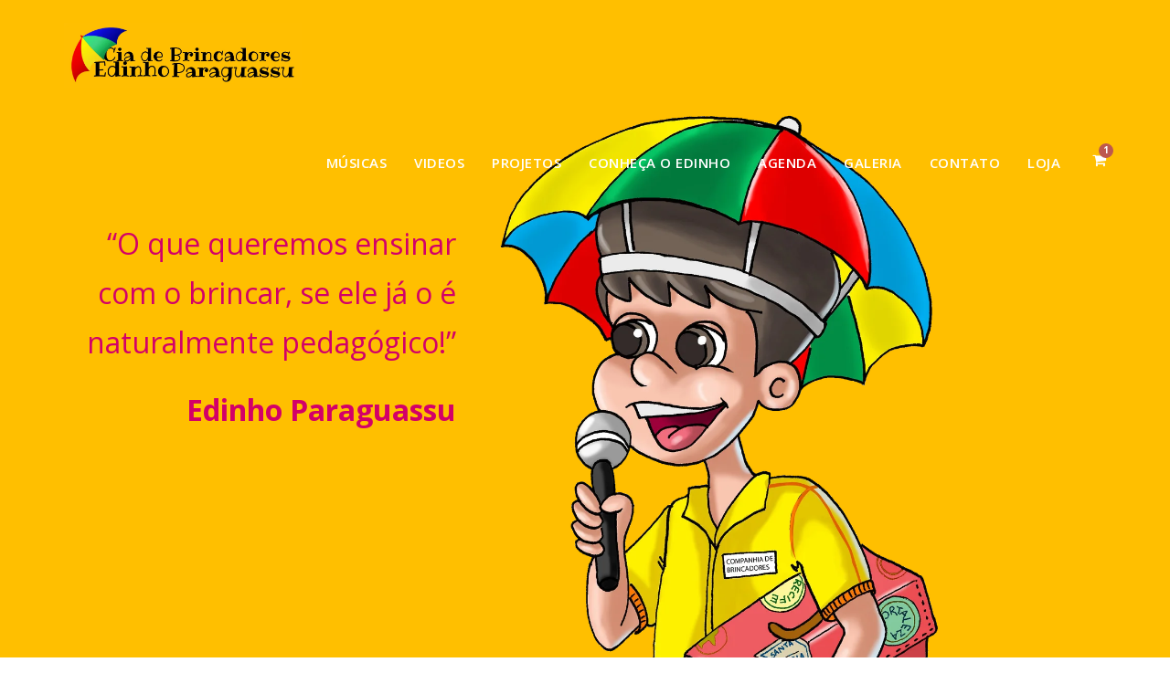

--- FILE ---
content_type: text/html; charset=UTF-8
request_url: https://edinhoparaguassu.com.br/?add-to-cart=4314
body_size: 74817
content:
<!DOCTYPE html>
<html lang="pt-BR" class="no-js">
<head>
	<meta charset="UTF-8">
	<meta name="viewport" content="width=device-width, initial-scale=1">
	<link rel="profile" href="http://gmpg.org/xfn/11">
	<link rel="pingback" href="https://edinhoparaguassu.com.br/xmlrpc.php">
	<title>Cia de Bincadores Edinho Paraguassu</title>
<meta name='robots' content='max-image-preview:large' />
	<style>img:is([sizes="auto" i], [sizes^="auto," i]) { contain-intrinsic-size: 3000px 1500px }</style>
	<link rel='dns-prefetch' href='//stats.wp.com' />
<link rel='dns-prefetch' href='//fonts.googleapis.com' />
<link rel="alternate" type="application/rss+xml" title="Feed para Cia de Bincadores Edinho Paraguassu &raquo;" href="https://edinhoparaguassu.com.br/feed/" />
<link rel="alternate" type="application/rss+xml" title="Feed de comentários para Cia de Bincadores Edinho Paraguassu &raquo;" href="https://edinhoparaguassu.com.br/comments/feed/" />
<script type="text/javascript">
/* <![CDATA[ */
window._wpemojiSettings = {"baseUrl":"https:\/\/s.w.org\/images\/core\/emoji\/15.1.0\/72x72\/","ext":".png","svgUrl":"https:\/\/s.w.org\/images\/core\/emoji\/15.1.0\/svg\/","svgExt":".svg","source":{"concatemoji":"https:\/\/edinhoparaguassu.com.br\/wp-includes\/js\/wp-emoji-release.min.js?ver=6.8.1"}};
/*! This file is auto-generated */
!function(i,n){var o,s,e;function c(e){try{var t={supportTests:e,timestamp:(new Date).valueOf()};sessionStorage.setItem(o,JSON.stringify(t))}catch(e){}}function p(e,t,n){e.clearRect(0,0,e.canvas.width,e.canvas.height),e.fillText(t,0,0);var t=new Uint32Array(e.getImageData(0,0,e.canvas.width,e.canvas.height).data),r=(e.clearRect(0,0,e.canvas.width,e.canvas.height),e.fillText(n,0,0),new Uint32Array(e.getImageData(0,0,e.canvas.width,e.canvas.height).data));return t.every(function(e,t){return e===r[t]})}function u(e,t,n){switch(t){case"flag":return n(e,"\ud83c\udff3\ufe0f\u200d\u26a7\ufe0f","\ud83c\udff3\ufe0f\u200b\u26a7\ufe0f")?!1:!n(e,"\ud83c\uddfa\ud83c\uddf3","\ud83c\uddfa\u200b\ud83c\uddf3")&&!n(e,"\ud83c\udff4\udb40\udc67\udb40\udc62\udb40\udc65\udb40\udc6e\udb40\udc67\udb40\udc7f","\ud83c\udff4\u200b\udb40\udc67\u200b\udb40\udc62\u200b\udb40\udc65\u200b\udb40\udc6e\u200b\udb40\udc67\u200b\udb40\udc7f");case"emoji":return!n(e,"\ud83d\udc26\u200d\ud83d\udd25","\ud83d\udc26\u200b\ud83d\udd25")}return!1}function f(e,t,n){var r="undefined"!=typeof WorkerGlobalScope&&self instanceof WorkerGlobalScope?new OffscreenCanvas(300,150):i.createElement("canvas"),a=r.getContext("2d",{willReadFrequently:!0}),o=(a.textBaseline="top",a.font="600 32px Arial",{});return e.forEach(function(e){o[e]=t(a,e,n)}),o}function t(e){var t=i.createElement("script");t.src=e,t.defer=!0,i.head.appendChild(t)}"undefined"!=typeof Promise&&(o="wpEmojiSettingsSupports",s=["flag","emoji"],n.supports={everything:!0,everythingExceptFlag:!0},e=new Promise(function(e){i.addEventListener("DOMContentLoaded",e,{once:!0})}),new Promise(function(t){var n=function(){try{var e=JSON.parse(sessionStorage.getItem(o));if("object"==typeof e&&"number"==typeof e.timestamp&&(new Date).valueOf()<e.timestamp+604800&&"object"==typeof e.supportTests)return e.supportTests}catch(e){}return null}();if(!n){if("undefined"!=typeof Worker&&"undefined"!=typeof OffscreenCanvas&&"undefined"!=typeof URL&&URL.createObjectURL&&"undefined"!=typeof Blob)try{var e="postMessage("+f.toString()+"("+[JSON.stringify(s),u.toString(),p.toString()].join(",")+"));",r=new Blob([e],{type:"text/javascript"}),a=new Worker(URL.createObjectURL(r),{name:"wpTestEmojiSupports"});return void(a.onmessage=function(e){c(n=e.data),a.terminate(),t(n)})}catch(e){}c(n=f(s,u,p))}t(n)}).then(function(e){for(var t in e)n.supports[t]=e[t],n.supports.everything=n.supports.everything&&n.supports[t],"flag"!==t&&(n.supports.everythingExceptFlag=n.supports.everythingExceptFlag&&n.supports[t]);n.supports.everythingExceptFlag=n.supports.everythingExceptFlag&&!n.supports.flag,n.DOMReady=!1,n.readyCallback=function(){n.DOMReady=!0}}).then(function(){return e}).then(function(){var e;n.supports.everything||(n.readyCallback(),(e=n.source||{}).concatemoji?t(e.concatemoji):e.wpemoji&&e.twemoji&&(t(e.twemoji),t(e.wpemoji)))}))}((window,document),window._wpemojiSettings);
/* ]]> */
</script>
<style id='wp-emoji-styles-inline-css' type='text/css'>

	img.wp-smiley, img.emoji {
		display: inline !important;
		border: none !important;
		box-shadow: none !important;
		height: 1em !important;
		width: 1em !important;
		margin: 0 0.07em !important;
		vertical-align: -0.1em !important;
		background: none !important;
		padding: 0 !important;
	}
</style>
<link rel='stylesheet' id='wp-block-library-css' href='https://edinhoparaguassu.com.br/wp-includes/css/dist/block-library/style.min.css?ver=6.8.1' type='text/css' media='all' />
<style id='classic-theme-styles-inline-css' type='text/css'>
/*! This file is auto-generated */
.wp-block-button__link{color:#fff;background-color:#32373c;border-radius:9999px;box-shadow:none;text-decoration:none;padding:calc(.667em + 2px) calc(1.333em + 2px);font-size:1.125em}.wp-block-file__button{background:#32373c;color:#fff;text-decoration:none}
</style>
<link rel='stylesheet' id='mediaelement-css' href='https://edinhoparaguassu.com.br/wp-includes/js/mediaelement/mediaelementplayer-legacy.min.css?ver=4.2.17' type='text/css' media='all' />
<link rel='stylesheet' id='wp-mediaelement-css' href='https://edinhoparaguassu.com.br/wp-includes/js/mediaelement/wp-mediaelement.min.css?ver=6.8.1' type='text/css' media='all' />
<style id='jetpack-sharing-buttons-style-inline-css' type='text/css'>
.jetpack-sharing-buttons__services-list{display:flex;flex-direction:row;flex-wrap:wrap;gap:0;list-style-type:none;margin:5px;padding:0}.jetpack-sharing-buttons__services-list.has-small-icon-size{font-size:12px}.jetpack-sharing-buttons__services-list.has-normal-icon-size{font-size:16px}.jetpack-sharing-buttons__services-list.has-large-icon-size{font-size:24px}.jetpack-sharing-buttons__services-list.has-huge-icon-size{font-size:36px}@media print{.jetpack-sharing-buttons__services-list{display:none!important}}.editor-styles-wrapper .wp-block-jetpack-sharing-buttons{gap:0;padding-inline-start:0}ul.jetpack-sharing-buttons__services-list.has-background{padding:1.25em 2.375em}
</style>
<style id='joinchat-button-style-inline-css' type='text/css'>
.wp-block-joinchat-button{border:none!important;text-align:center}.wp-block-joinchat-button figure{display:table;margin:0 auto;padding:0}.wp-block-joinchat-button figcaption{font:normal normal 400 .6em/2em var(--wp--preset--font-family--system-font,sans-serif);margin:0;padding:0}.wp-block-joinchat-button .joinchat-button__qr{background-color:#fff;border:6px solid #25d366;border-radius:30px;box-sizing:content-box;display:block;height:200px;margin:auto;overflow:hidden;padding:10px;width:200px}.wp-block-joinchat-button .joinchat-button__qr canvas,.wp-block-joinchat-button .joinchat-button__qr img{display:block;margin:auto}.wp-block-joinchat-button .joinchat-button__link{align-items:center;background-color:#25d366;border:6px solid #25d366;border-radius:30px;display:inline-flex;flex-flow:row nowrap;justify-content:center;line-height:1.25em;margin:0 auto;text-decoration:none}.wp-block-joinchat-button .joinchat-button__link:before{background:transparent var(--joinchat-ico) no-repeat center;background-size:100%;content:"";display:block;height:1.5em;margin:-.75em .75em -.75em 0;width:1.5em}.wp-block-joinchat-button figure+.joinchat-button__link{margin-top:10px}@media (orientation:landscape)and (min-height:481px),(orientation:portrait)and (min-width:481px){.wp-block-joinchat-button.joinchat-button--qr-only figure+.joinchat-button__link{display:none}}@media (max-width:480px),(orientation:landscape)and (max-height:480px){.wp-block-joinchat-button figure{display:none}}

</style>
<style id='global-styles-inline-css' type='text/css'>
:root{--wp--preset--aspect-ratio--square: 1;--wp--preset--aspect-ratio--4-3: 4/3;--wp--preset--aspect-ratio--3-4: 3/4;--wp--preset--aspect-ratio--3-2: 3/2;--wp--preset--aspect-ratio--2-3: 2/3;--wp--preset--aspect-ratio--16-9: 16/9;--wp--preset--aspect-ratio--9-16: 9/16;--wp--preset--color--black: #000000;--wp--preset--color--cyan-bluish-gray: #abb8c3;--wp--preset--color--white: #ffffff;--wp--preset--color--pale-pink: #f78da7;--wp--preset--color--vivid-red: #cf2e2e;--wp--preset--color--luminous-vivid-orange: #ff6900;--wp--preset--color--luminous-vivid-amber: #fcb900;--wp--preset--color--light-green-cyan: #7bdcb5;--wp--preset--color--vivid-green-cyan: #00d084;--wp--preset--color--pale-cyan-blue: #8ed1fc;--wp--preset--color--vivid-cyan-blue: #0693e3;--wp--preset--color--vivid-purple: #9b51e0;--wp--preset--gradient--vivid-cyan-blue-to-vivid-purple: linear-gradient(135deg,rgba(6,147,227,1) 0%,rgb(155,81,224) 100%);--wp--preset--gradient--light-green-cyan-to-vivid-green-cyan: linear-gradient(135deg,rgb(122,220,180) 0%,rgb(0,208,130) 100%);--wp--preset--gradient--luminous-vivid-amber-to-luminous-vivid-orange: linear-gradient(135deg,rgba(252,185,0,1) 0%,rgba(255,105,0,1) 100%);--wp--preset--gradient--luminous-vivid-orange-to-vivid-red: linear-gradient(135deg,rgba(255,105,0,1) 0%,rgb(207,46,46) 100%);--wp--preset--gradient--very-light-gray-to-cyan-bluish-gray: linear-gradient(135deg,rgb(238,238,238) 0%,rgb(169,184,195) 100%);--wp--preset--gradient--cool-to-warm-spectrum: linear-gradient(135deg,rgb(74,234,220) 0%,rgb(151,120,209) 20%,rgb(207,42,186) 40%,rgb(238,44,130) 60%,rgb(251,105,98) 80%,rgb(254,248,76) 100%);--wp--preset--gradient--blush-light-purple: linear-gradient(135deg,rgb(255,206,236) 0%,rgb(152,150,240) 100%);--wp--preset--gradient--blush-bordeaux: linear-gradient(135deg,rgb(254,205,165) 0%,rgb(254,45,45) 50%,rgb(107,0,62) 100%);--wp--preset--gradient--luminous-dusk: linear-gradient(135deg,rgb(255,203,112) 0%,rgb(199,81,192) 50%,rgb(65,88,208) 100%);--wp--preset--gradient--pale-ocean: linear-gradient(135deg,rgb(255,245,203) 0%,rgb(182,227,212) 50%,rgb(51,167,181) 100%);--wp--preset--gradient--electric-grass: linear-gradient(135deg,rgb(202,248,128) 0%,rgb(113,206,126) 100%);--wp--preset--gradient--midnight: linear-gradient(135deg,rgb(2,3,129) 0%,rgb(40,116,252) 100%);--wp--preset--font-size--small: 13px;--wp--preset--font-size--medium: 20px;--wp--preset--font-size--large: 36px;--wp--preset--font-size--x-large: 42px;--wp--preset--spacing--20: 0.44rem;--wp--preset--spacing--30: 0.67rem;--wp--preset--spacing--40: 1rem;--wp--preset--spacing--50: 1.5rem;--wp--preset--spacing--60: 2.25rem;--wp--preset--spacing--70: 3.38rem;--wp--preset--spacing--80: 5.06rem;--wp--preset--shadow--natural: 6px 6px 9px rgba(0, 0, 0, 0.2);--wp--preset--shadow--deep: 12px 12px 50px rgba(0, 0, 0, 0.4);--wp--preset--shadow--sharp: 6px 6px 0px rgba(0, 0, 0, 0.2);--wp--preset--shadow--outlined: 6px 6px 0px -3px rgba(255, 255, 255, 1), 6px 6px rgba(0, 0, 0, 1);--wp--preset--shadow--crisp: 6px 6px 0px rgba(0, 0, 0, 1);}:where(.is-layout-flex){gap: 0.5em;}:where(.is-layout-grid){gap: 0.5em;}body .is-layout-flex{display: flex;}.is-layout-flex{flex-wrap: wrap;align-items: center;}.is-layout-flex > :is(*, div){margin: 0;}body .is-layout-grid{display: grid;}.is-layout-grid > :is(*, div){margin: 0;}:where(.wp-block-columns.is-layout-flex){gap: 2em;}:where(.wp-block-columns.is-layout-grid){gap: 2em;}:where(.wp-block-post-template.is-layout-flex){gap: 1.25em;}:where(.wp-block-post-template.is-layout-grid){gap: 1.25em;}.has-black-color{color: var(--wp--preset--color--black) !important;}.has-cyan-bluish-gray-color{color: var(--wp--preset--color--cyan-bluish-gray) !important;}.has-white-color{color: var(--wp--preset--color--white) !important;}.has-pale-pink-color{color: var(--wp--preset--color--pale-pink) !important;}.has-vivid-red-color{color: var(--wp--preset--color--vivid-red) !important;}.has-luminous-vivid-orange-color{color: var(--wp--preset--color--luminous-vivid-orange) !important;}.has-luminous-vivid-amber-color{color: var(--wp--preset--color--luminous-vivid-amber) !important;}.has-light-green-cyan-color{color: var(--wp--preset--color--light-green-cyan) !important;}.has-vivid-green-cyan-color{color: var(--wp--preset--color--vivid-green-cyan) !important;}.has-pale-cyan-blue-color{color: var(--wp--preset--color--pale-cyan-blue) !important;}.has-vivid-cyan-blue-color{color: var(--wp--preset--color--vivid-cyan-blue) !important;}.has-vivid-purple-color{color: var(--wp--preset--color--vivid-purple) !important;}.has-black-background-color{background-color: var(--wp--preset--color--black) !important;}.has-cyan-bluish-gray-background-color{background-color: var(--wp--preset--color--cyan-bluish-gray) !important;}.has-white-background-color{background-color: var(--wp--preset--color--white) !important;}.has-pale-pink-background-color{background-color: var(--wp--preset--color--pale-pink) !important;}.has-vivid-red-background-color{background-color: var(--wp--preset--color--vivid-red) !important;}.has-luminous-vivid-orange-background-color{background-color: var(--wp--preset--color--luminous-vivid-orange) !important;}.has-luminous-vivid-amber-background-color{background-color: var(--wp--preset--color--luminous-vivid-amber) !important;}.has-light-green-cyan-background-color{background-color: var(--wp--preset--color--light-green-cyan) !important;}.has-vivid-green-cyan-background-color{background-color: var(--wp--preset--color--vivid-green-cyan) !important;}.has-pale-cyan-blue-background-color{background-color: var(--wp--preset--color--pale-cyan-blue) !important;}.has-vivid-cyan-blue-background-color{background-color: var(--wp--preset--color--vivid-cyan-blue) !important;}.has-vivid-purple-background-color{background-color: var(--wp--preset--color--vivid-purple) !important;}.has-black-border-color{border-color: var(--wp--preset--color--black) !important;}.has-cyan-bluish-gray-border-color{border-color: var(--wp--preset--color--cyan-bluish-gray) !important;}.has-white-border-color{border-color: var(--wp--preset--color--white) !important;}.has-pale-pink-border-color{border-color: var(--wp--preset--color--pale-pink) !important;}.has-vivid-red-border-color{border-color: var(--wp--preset--color--vivid-red) !important;}.has-luminous-vivid-orange-border-color{border-color: var(--wp--preset--color--luminous-vivid-orange) !important;}.has-luminous-vivid-amber-border-color{border-color: var(--wp--preset--color--luminous-vivid-amber) !important;}.has-light-green-cyan-border-color{border-color: var(--wp--preset--color--light-green-cyan) !important;}.has-vivid-green-cyan-border-color{border-color: var(--wp--preset--color--vivid-green-cyan) !important;}.has-pale-cyan-blue-border-color{border-color: var(--wp--preset--color--pale-cyan-blue) !important;}.has-vivid-cyan-blue-border-color{border-color: var(--wp--preset--color--vivid-cyan-blue) !important;}.has-vivid-purple-border-color{border-color: var(--wp--preset--color--vivid-purple) !important;}.has-vivid-cyan-blue-to-vivid-purple-gradient-background{background: var(--wp--preset--gradient--vivid-cyan-blue-to-vivid-purple) !important;}.has-light-green-cyan-to-vivid-green-cyan-gradient-background{background: var(--wp--preset--gradient--light-green-cyan-to-vivid-green-cyan) !important;}.has-luminous-vivid-amber-to-luminous-vivid-orange-gradient-background{background: var(--wp--preset--gradient--luminous-vivid-amber-to-luminous-vivid-orange) !important;}.has-luminous-vivid-orange-to-vivid-red-gradient-background{background: var(--wp--preset--gradient--luminous-vivid-orange-to-vivid-red) !important;}.has-very-light-gray-to-cyan-bluish-gray-gradient-background{background: var(--wp--preset--gradient--very-light-gray-to-cyan-bluish-gray) !important;}.has-cool-to-warm-spectrum-gradient-background{background: var(--wp--preset--gradient--cool-to-warm-spectrum) !important;}.has-blush-light-purple-gradient-background{background: var(--wp--preset--gradient--blush-light-purple) !important;}.has-blush-bordeaux-gradient-background{background: var(--wp--preset--gradient--blush-bordeaux) !important;}.has-luminous-dusk-gradient-background{background: var(--wp--preset--gradient--luminous-dusk) !important;}.has-pale-ocean-gradient-background{background: var(--wp--preset--gradient--pale-ocean) !important;}.has-electric-grass-gradient-background{background: var(--wp--preset--gradient--electric-grass) !important;}.has-midnight-gradient-background{background: var(--wp--preset--gradient--midnight) !important;}.has-small-font-size{font-size: var(--wp--preset--font-size--small) !important;}.has-medium-font-size{font-size: var(--wp--preset--font-size--medium) !important;}.has-large-font-size{font-size: var(--wp--preset--font-size--large) !important;}.has-x-large-font-size{font-size: var(--wp--preset--font-size--x-large) !important;}
:where(.wp-block-post-template.is-layout-flex){gap: 1.25em;}:where(.wp-block-post-template.is-layout-grid){gap: 1.25em;}
:where(.wp-block-columns.is-layout-flex){gap: 2em;}:where(.wp-block-columns.is-layout-grid){gap: 2em;}
:root :where(.wp-block-pullquote){font-size: 1.5em;line-height: 1.6;}
</style>
<link rel='stylesheet' id='contact-form-7-css' href='https://edinhoparaguassu.com.br/wp-content/plugins/contact-form-7/includes/css/styles.css?ver=6.1.1' type='text/css' media='all' />
<link rel='stylesheet' id='gdlr-core-google-font-css' href='https://fonts.googleapis.com/css?family=Montserrat%3A100%2C100italic%2C200%2C200italic%2C300%2C300italic%2Cregular%2Citalic%2C500%2C500italic%2C600%2C600italic%2C700%2C700italic%2C800%2C800italic%2C900%2C900italic%7COpen+Sans%3A300%2C300italic%2Cregular%2Citalic%2C600%2C600italic%2C700%2C700italic%2C800%2C800italic&#038;subset=cyrillic-ext%2Cvietnamese%2Clatin%2Ccyrillic%2Clatin-ext%2Cgreek-ext%2Cgreek&#038;ver=6.8.1' type='text/css' media='all' />
<link rel='stylesheet' id='gdlr-core-plugin-css' href='https://edinhoparaguassu.com.br/wp-content/plugins/goodlayers-core/plugins/combine/style.css?ver=6.8.1' type='text/css' media='all' />
<link rel='stylesheet' id='gdlr-core-page-builder-css' href='https://edinhoparaguassu.com.br/wp-content/plugins/goodlayers-core/include/css/page-builder.css?ver=6.8.1' type='text/css' media='all' />
<link rel='stylesheet' id='rs-plugin-settings-css' href='https://edinhoparaguassu.com.br/wp-content/plugins/revslider/public/assets/css/settings.css?ver=5.4.8.3' type='text/css' media='all' />
<style id='rs-plugin-settings-inline-css' type='text/css'>
#rs-demo-id {}
</style>
<link rel='stylesheet' id='woocommerce-layout-css' href='https://edinhoparaguassu.com.br/wp-content/plugins/woocommerce/assets/css/woocommerce-layout.css?ver=10.1.3' type='text/css' media='all' />
<style id='woocommerce-layout-inline-css' type='text/css'>

	.infinite-scroll .woocommerce-pagination {
		display: none;
	}
</style>
<link rel='stylesheet' id='woocommerce-smallscreen-css' href='https://edinhoparaguassu.com.br/wp-content/plugins/woocommerce/assets/css/woocommerce-smallscreen.css?ver=10.1.3' type='text/css' media='only screen and (max-width: 768px)' />
<link rel='stylesheet' id='woocommerce-general-css' href='https://edinhoparaguassu.com.br/wp-content/plugins/woocommerce/assets/css/woocommerce.css?ver=10.1.3' type='text/css' media='all' />
<style id='woocommerce-inline-inline-css' type='text/css'>
.woocommerce form .form-row .required { visibility: visible; }
</style>
<link rel='stylesheet' id='wt-smart-coupon-for-woo-css' href='https://edinhoparaguassu.com.br/wp-content/plugins/wt-smart-coupons-for-woocommerce/public/css/wt-smart-coupon-public.css?ver=1.4.0' type='text/css' media='all' />
<link rel='stylesheet' id='brands-styles-css' href='https://edinhoparaguassu.com.br/wp-content/plugins/woocommerce/assets/css/brands.css?ver=10.1.3' type='text/css' media='all' />
<link rel='stylesheet' id='onepagepro-style-core-css' href='https://edinhoparaguassu.com.br/wp-content/themes/onepagepro/css/style-core.css?ver=6.8.1' type='text/css' media='all' />
<link rel='stylesheet' id='onepagepro-child-theme-style-css' href='https://edinhoparaguassu.com.br/wp-content/themes/edinho/style.css?ver=6.8.1' type='text/css' media='all' />
<link rel='stylesheet' id='onepagepro-custom-style-css' href='https://edinhoparaguassu.com.br/wp-content/uploads/onepagepro-style-custom.css?1601651168&#038;ver=6.8.1' type='text/css' media='all' />
<script type="text/javascript" src="https://edinhoparaguassu.com.br/wp-content/plugins/jquery-updater/js/jquery-3.7.1.min.js?ver=3.7.1" id="jquery-core-js"></script>
<script type="text/javascript" src="https://edinhoparaguassu.com.br/wp-content/plugins/jquery-updater/js/jquery-migrate-3.5.2.min.js?ver=3.5.2" id="jquery-migrate-js"></script>
<script type="text/javascript" src="https://edinhoparaguassu.com.br/wp-content/plugins/revslider/public/assets/js/jquery.themepunch.tools.min.js?ver=5.4.8.3" id="tp-tools-js"></script>
<script type="text/javascript" src="https://edinhoparaguassu.com.br/wp-content/plugins/revslider/public/assets/js/jquery.themepunch.revolution.min.js?ver=5.4.8.3" id="revmin-js"></script>
<script type="text/javascript" src="https://edinhoparaguassu.com.br/wp-content/plugins/woocommerce/assets/js/jquery-blockui/jquery.blockUI.min.js?ver=2.7.0-wc.10.1.3" id="jquery-blockui-js" defer="defer" data-wp-strategy="defer"></script>
<script type="text/javascript" id="wc-add-to-cart-js-extra">
/* <![CDATA[ */
var wc_add_to_cart_params = {"ajax_url":"\/wp-admin\/admin-ajax.php","wc_ajax_url":"\/?wc-ajax=%%endpoint%%","i18n_view_cart":"Ver carrinho","cart_url":"https:\/\/edinhoparaguassu.com.br\/carrinho\/","is_cart":"","cart_redirect_after_add":"no"};
/* ]]> */
</script>
<script type="text/javascript" src="https://edinhoparaguassu.com.br/wp-content/plugins/woocommerce/assets/js/frontend/add-to-cart.min.js?ver=10.1.3" id="wc-add-to-cart-js" defer="defer" data-wp-strategy="defer"></script>
<script type="text/javascript" src="https://edinhoparaguassu.com.br/wp-content/plugins/woocommerce/assets/js/js-cookie/js.cookie.min.js?ver=2.1.4-wc.10.1.3" id="js-cookie-js" defer="defer" data-wp-strategy="defer"></script>
<script type="text/javascript" id="woocommerce-js-extra">
/* <![CDATA[ */
var woocommerce_params = {"ajax_url":"\/wp-admin\/admin-ajax.php","wc_ajax_url":"\/?wc-ajax=%%endpoint%%","i18n_password_show":"Mostrar senha","i18n_password_hide":"Ocultar senha"};
/* ]]> */
</script>
<script type="text/javascript" src="https://edinhoparaguassu.com.br/wp-content/plugins/woocommerce/assets/js/frontend/woocommerce.min.js?ver=10.1.3" id="woocommerce-js" defer="defer" data-wp-strategy="defer"></script>
<script type="text/javascript" id="wt-smart-coupon-for-woo-js-extra">
/* <![CDATA[ */
var WTSmartCouponOBJ = {"ajaxurl":"https:\/\/edinhoparaguassu.com.br\/wp-admin\/admin-ajax.php","nonces":{"public":"b4324015b5","apply_coupon":"7a224f24c5"},"labels":{"please_wait":"Please wait...","choose_variation":"Please choose a variation","error":"Error !!!"}};
/* ]]> */
</script>
<script type="text/javascript" src="https://edinhoparaguassu.com.br/wp-content/plugins/wt-smart-coupons-for-woocommerce/public/js/wt-smart-coupon-public.js?ver=1.4.0" id="wt-smart-coupon-for-woo-js"></script>
<!--[if lt IE 9]>
<script type="text/javascript" src="https://edinhoparaguassu.com.br/wp-content/themes/onepagepro/js/html5.js?ver=6.8.1" id="onepagepro-html5js-js"></script>
<![endif]-->
<link rel="https://api.w.org/" href="https://edinhoparaguassu.com.br/wp-json/" /><link rel="alternate" title="JSON" type="application/json" href="https://edinhoparaguassu.com.br/wp-json/wp/v2/pages/4136" /><link rel="EditURI" type="application/rsd+xml" title="RSD" href="https://edinhoparaguassu.com.br/xmlrpc.php?rsd" />
<meta name="generator" content="WordPress 6.8.1" />
<meta name="generator" content="WooCommerce 10.1.3" />
<link rel="canonical" href="https://edinhoparaguassu.com.br/" />
<link rel='shortlink' href='https://edinhoparaguassu.com.br/' />
<link rel="alternate" title="oEmbed (JSON)" type="application/json+oembed" href="https://edinhoparaguassu.com.br/wp-json/oembed/1.0/embed?url=https%3A%2F%2Fedinhoparaguassu.com.br%2F" />
<link rel="alternate" title="oEmbed (XML)" type="text/xml+oembed" href="https://edinhoparaguassu.com.br/wp-json/oembed/1.0/embed?url=https%3A%2F%2Fedinhoparaguassu.com.br%2F&#038;format=xml" />
<!-- start Simple Custom CSS and JS -->
<style type="text/css">
.onepagepro-navigation .sf-menu > li {
    padding-left: 15px;
    padding-right: 15px;
}
</style>
<!-- end Simple Custom CSS and JS -->
<!-- start Simple Custom CSS and JS -->
<style type="text/css">
.musica-escondida {
  display: none;
}
.seleciona-musica-cd  {
  
    padding: 0;
    margin: 1rem 0 0 0;
    border: 1px solid #ccc;
    border-radius: 3px;
    overflow: hidden;
    background-color: #fff;
    width: 300px;
    margin-left: auto;
    margin-right: auto;

    background: #fff url("https://www.scottgood.com/jsg/blog.nsf/images/arrowdown.gif") no-repeat 90% 50%;
}

.seleciona-musica-cd select {
    padding: 5px 8px;
    width: 300px;
    border: none;
    box-shadow: none;
    background-color: transparent;
    background-image: none;
    -webkit-appearance: none;
       -moz-appearance: none;
            appearance: none;
}

.seleciona-musica-cd  select:focus {
    outline: none;
}


.musica {
}

@media only screen and (min-width: 600px) {
  .musica {
      overflow-x: hidden;
      overflow-y: auto;
  }
}
</style>
<!-- end Simple Custom CSS and JS -->
<!-- start Simple Custom CSS and JS -->
<style type="text/css">
#top-area .gdlr-core-pbf-background {
background-size: 900px !important;
background-position: right top !important;
background-repeat: no-repeat !important;
}


@media (max-width: 768px)  {
  #top-area .gdlr-core-pbf-background {
	background-size: cover !important;
	background-position: center bottom !important;
  }
}</style>
<!-- end Simple Custom CSS and JS -->
<!-- start Simple Custom CSS and JS -->
<style type="text/css">
.texto-com-imagem-fundo .gdlr-core-text-box-item, .texto-com-imagem-fundo .gdlr-core-title-item  {
  background: rgba(0,0,0,0.2);
}
.gdlr-core-text-box-item {
  text-align: justify;
}

</style>
<!-- end Simple Custom CSS and JS -->
<!-- start Simple Custom CSS and JS -->
<script type="text/javascript">
jQuery = $
function carregaListaMusicas() {
    var listaMusicas = [];
    var i=0;

    jQuery('.musica').each(function(index,value) {

        var musica_id = jQuery(value).parent().attr("id")
        if( musica_id.indexOf('musica_') >= 0 ) {
            var album  = musica_id.substr(7,1)
            var musica = musica_id.substr(8)
            var titulo_musica = jQuery('#'+musica_id + " h3").html()
            listaMusicas[i++] = {
                album: album,
                musica: musica,
                titulo: titulo_musica
            }
        }
    })

    return(listaMusicas)

}


function criaSelectMusicas(album) {
    var select = $("<select>", {
        id: "select-cd" + album,
    })

    var listaMusicas = carregaListaMusicas()
    var op = $("<option>")
    op.attr("value", "" )
    op.text(" SELECIONE ")
    select.append(op)

    for(i=0;i<listaMusicas.length;i++) {

        if( listaMusicas[i].album == album) {
            // console.log("B")
            var op = $("<option>")
            op.attr("value", "musica_" + listaMusicas[i].album + listaMusicas[i].musica )
            op.text(listaMusicas[i].titulo)
            select.append(op)
        }
    }

    select.on('change', function() {
      abreMusica(jQuery(this).val())
    })

    jQuery('#capa-cd'+album).append($("<div>", {class: "seleciona-musica-cd"}).append(select))

}


function fechaTodasAsMusicas() {
    jQuery('.musica').addClass('musica-escondida')
  	jQuery('.mejs-button.mejs-pause').click()
}

function abreMusica(id,scrollTo=true) {
  // console.log("AbreMusica " +id)
    fechaTodasAsMusicas()
    jQuery('#'+id + ' .musica').removeClass('musica-escondida')
  	jQuery('#'+id + ' .musica .mejs-button').click()
  
    if( jQuery(window).width() > 600 ) {
      jQuery('#'+id + " .musica").css("min-height", jQuery("#musicas").height())
      jQuery('#'+id + " .musica").css("max-height", jQuery("#musicas").height())
    }
  
    if( scrollTo ) {
      $([document.documentElement, document.body]).animate({
        scrollTop: $('#'+id).offset().top-100
    	},1000);
    }
}


jQuery(function() {
  jQuery('.musica').parent().removeClass("gdlr-core-column-first")
  criaSelectMusicas(1)
  criaSelectMusicas(2)
  criaSelectMusicas(3)
  jQuery("#select-cd1").val("musica_101")
  abreMusica(jQuery("#select-cd1").val(),false)
  
})




</script>
<!-- end Simple Custom CSS and JS -->

<script type="text/javascript" src='//edinhoparaguassu.com.br/wp-content/uploads/custom-css-js/4158.js?v=7070'></script>

<link rel='stylesheet' id='4157-css' href='//edinhoparaguassu.com.br/wp-content/uploads/custom-css-js/4157.css?v=3611' type="text/css" media='all' />
	<style>img#wpstats{display:none}</style>
			<noscript><style>.woocommerce-product-gallery{ opacity: 1 !important; }</style></noscript>
	<meta name="generator" content="Powered by Slider Revolution 5.4.8.3 - responsive, Mobile-Friendly Slider Plugin for WordPress with comfortable drag and drop interface." />
<link rel="icon" href="https://edinhoparaguassu.com.br/wp-content/uploads/2020/10/cropped-favico-edinho-5121-32x32.png" sizes="32x32" />
<link rel="icon" href="https://edinhoparaguassu.com.br/wp-content/uploads/2020/10/cropped-favico-edinho-5121-192x192.png" sizes="192x192" />
<link rel="apple-touch-icon" href="https://edinhoparaguassu.com.br/wp-content/uploads/2020/10/cropped-favico-edinho-5121-180x180.png" />
<meta name="msapplication-TileImage" content="https://edinhoparaguassu.com.br/wp-content/uploads/2020/10/cropped-favico-edinho-5121-270x270.png" />
<script type="text/javascript">function setREVStartSize(e){									
						try{ e.c=jQuery(e.c);var i=jQuery(window).width(),t=9999,r=0,n=0,l=0,f=0,s=0,h=0;
							if(e.responsiveLevels&&(jQuery.each(e.responsiveLevels,function(e,f){f>i&&(t=r=f,l=e),i>f&&f>r&&(r=f,n=e)}),t>r&&(l=n)),f=e.gridheight[l]||e.gridheight[0]||e.gridheight,s=e.gridwidth[l]||e.gridwidth[0]||e.gridwidth,h=i/s,h=h>1?1:h,f=Math.round(h*f),"fullscreen"==e.sliderLayout){var u=(e.c.width(),jQuery(window).height());if(void 0!=e.fullScreenOffsetContainer){var c=e.fullScreenOffsetContainer.split(",");if (c) jQuery.each(c,function(e,i){u=jQuery(i).length>0?u-jQuery(i).outerHeight(!0):u}),e.fullScreenOffset.split("%").length>1&&void 0!=e.fullScreenOffset&&e.fullScreenOffset.length>0?u-=jQuery(window).height()*parseInt(e.fullScreenOffset,0)/100:void 0!=e.fullScreenOffset&&e.fullScreenOffset.length>0&&(u-=parseInt(e.fullScreenOffset,0))}f=u}else void 0!=e.minHeight&&f<e.minHeight&&(f=e.minHeight);e.c.closest(".rev_slider_wrapper").css({height:f})					
						}catch(d){console.log("Failure at Presize of Slider:"+d)}						
					};</script>
</head>

<body class="home wp-singular page-template-default page page-id-4136 wp-theme-onepagepro wp-child-theme-edinho theme-onepagepro gdlr-core-body woocommerce-no-js onepagepro-body onepagepro-body-front onepagepro-full  onepagepro-with-sticky-navigation gdlr-core-link-to-lightbox">
<div class="onepagepro-mobile-header-wrap " ><div class="onepagepro-mobile-header onepagepro-header-background onepagepro-style-slide" id="onepagepro-mobile-header" ><div class="onepagepro-mobile-header-container onepagepro-container" ><div class="onepagepro-logo  onepagepro-item-pdlr"><div class="onepagepro-logo-inner"><a href="https://edinhoparaguassu.com.br/" ><img src="https://edinhoparaguassu.com.br/wp-content/uploads/2019/11/Cia-de-Brincadores-e1572994827270.png" alt="" width="937" height="257" title="Cia de Brincadores" /></a></div></div><div class="onepagepro-mobile-menu-right" ><div class="onepagepro-main-menu-cart" id="onepagepro-mobile-menu-cart" ><i class="fa fa-shopping-cart" ></i><span class="onepagepro-top-cart-count">1</span><div class="onepagepro-top-cart-hover-area" ></div><div class="onepagepro-top-cart-content-wrap" ><div class="onepagepro-top-cart-content" ><div class="onepagepro-top-cart-count-wrap" ><span class="head">Itens:  </span><span class="onepagepro-top-cart-count">1</span></div><div class="onepagepro-top-cart-amount-wrap" ><span class="head">Valor: </span><span class="onepagepro-top-cart-amount"><span class="woocommerce-Price-amount amount"><bdi><span class="woocommerce-Price-currencySymbol">&#82;&#36;</span>5,00</bdi></span></span></div><a class="onepagepro-top-cart-button" href="https://edinhoparaguassu.com.br/carrinho/" >Ver Carrinho</a><a class="onepagepro-top-cart-checkout-button" href="https://edinhoparaguassu.com.br/finalizar-compra/" >Finalizar Compra</a></div></div></div><div class="onepagepro-mobile-menu" ><a class="onepagepro-mm-menu-button onepagepro-mobile-menu-button onepagepro-mobile-button-hamburger-with-border" href="#onepagepro-mobile-menu" ><i class="fa fa-bars" ></i></a><div class="onepagepro-mm-menu-wrap onepagepro-navigation-font" id="onepagepro-mobile-menu" data-slide="right" ><ul id="menu-menu-pricipal" class="m-menu"><li class="menu-item menu-item-type-custom menu-item-object-custom current-menu-item menu-item-home menu-item-4010"><a href="http://edinhoparaguassu.com.br/#musicas">Músicas</a></li>
<li class="menu-item menu-item-type-custom menu-item-object-custom current-menu-item menu-item-home menu-item-4011"><a href="http://edinhoparaguassu.com.br/#videos">Videos</a></li>
<li class="menu-item menu-item-type-custom menu-item-object-custom current-menu-item menu-item-home menu-item-4009"><a href="http://edinhoparaguassu.com.br/#projetos">Projetos</a></li>
<li class="menu-item menu-item-type-custom menu-item-object-custom current-menu-item menu-item-home menu-item-4012"><a href="http://edinhoparaguassu.com.br/#conheca">Conheça o Edinho</a></li>
<li class="menu-item menu-item-type-custom menu-item-object-custom current-menu-item menu-item-home menu-item-4013"><a href="http://edinhoparaguassu.com.br/#agenda">Agenda</a></li>
<li class="menu-item menu-item-type-custom menu-item-object-custom current-menu-item menu-item-home menu-item-4432"><a href="http://edinhoparaguassu.com.br/#galeria">Galeria</a></li>
<li class="menu-item menu-item-type-custom menu-item-object-custom current-menu-item menu-item-home menu-item-4152"><a href="http://edinhoparaguassu.com.br/#contato">Contato</a></li>
<li class="menu-item menu-item-type-post_type menu-item-object-page menu-item-4430"><a href="https://edinhoparaguassu.com.br/loja/">Loja</a></li>
</ul></div></div></div></div></div></div><div class="onepagepro-body-outer-wrapper ">
		<div class="onepagepro-body-wrapper clearfix  onepagepro-with-transparent-header onepagepro-with-frame">
	<div class="onepagepro-header-background-transparent" >	
<header class="onepagepro-header-wrap onepagepro-header-style-plain  onepagepro-style-menu-right onepagepro-sticky-navigation onepagepro-style-slide" data-navigation-offset="75px"  >
	<div class="onepagepro-header-background" ></div>
	<div class="onepagepro-header-container  onepagepro-header-full">
			
		<div class="onepagepro-header-container-inner clearfix">
			<div class="onepagepro-logo  onepagepro-item-pdlr"><div class="onepagepro-logo-inner"><a href="https://edinhoparaguassu.com.br/" ><img src="https://edinhoparaguassu.com.br/wp-content/uploads/2019/11/Cia-de-Brincadores-e1572994827270.png" alt="" width="937" height="257" title="Cia de Brincadores" /></a></div></div>			<div class="onepagepro-navigation onepagepro-item-pdlr clearfix onepagepro-navigation-submenu-indicator " >
			<div class="onepagepro-main-menu" id="onepagepro-main-menu" ><ul id="menu-menu-pricipal-1" class="sf-menu"><li  class="menu-item menu-item-type-custom menu-item-object-custom current-menu-item menu-item-home menu-item-4010 onepagepro-normal-menu"><a href="http://edinhoparaguassu.com.br/#musicas">Músicas</a></li>
<li  class="menu-item menu-item-type-custom menu-item-object-custom current-menu-item menu-item-home menu-item-4011 onepagepro-normal-menu"><a href="http://edinhoparaguassu.com.br/#videos">Videos</a></li>
<li  class="menu-item menu-item-type-custom menu-item-object-custom current-menu-item menu-item-home menu-item-4009 onepagepro-normal-menu"><a href="http://edinhoparaguassu.com.br/#projetos">Projetos</a></li>
<li  class="menu-item menu-item-type-custom menu-item-object-custom current-menu-item menu-item-home menu-item-4012 onepagepro-normal-menu"><a href="http://edinhoparaguassu.com.br/#conheca">Conheça o Edinho</a></li>
<li  class="menu-item menu-item-type-custom menu-item-object-custom current-menu-item menu-item-home menu-item-4013 onepagepro-normal-menu"><a href="http://edinhoparaguassu.com.br/#agenda">Agenda</a></li>
<li  class="menu-item menu-item-type-custom menu-item-object-custom current-menu-item menu-item-home menu-item-4432 onepagepro-normal-menu"><a href="http://edinhoparaguassu.com.br/#galeria">Galeria</a></li>
<li  class="menu-item menu-item-type-custom menu-item-object-custom current-menu-item menu-item-home menu-item-4152 onepagepro-normal-menu"><a href="http://edinhoparaguassu.com.br/#contato">Contato</a></li>
<li  class="menu-item menu-item-type-post_type menu-item-object-page menu-item-4430 onepagepro-normal-menu"><a href="https://edinhoparaguassu.com.br/loja/">Loja</a></li>
</ul></div><div class="onepagepro-main-menu-right-wrap clearfix " ><div class="onepagepro-main-menu-cart" id="onepagepro-menu-cart" ><i class="fa fa-shopping-cart" ></i><span class="onepagepro-top-cart-count">1</span><div class="onepagepro-top-cart-hover-area" ></div><div class="onepagepro-top-cart-content-wrap" ><div class="onepagepro-top-cart-content" ><div class="onepagepro-top-cart-count-wrap" ><span class="head">Itens:  </span><span class="onepagepro-top-cart-count">1</span></div><div class="onepagepro-top-cart-amount-wrap" ><span class="head">Valor: </span><span class="onepagepro-top-cart-amount"><span class="woocommerce-Price-amount amount"><bdi><span class="woocommerce-Price-currencySymbol">&#82;&#36;</span>5,00</bdi></span></span></div><a class="onepagepro-top-cart-button" href="https://edinhoparaguassu.com.br/carrinho/" >Ver Carrinho</a><a class="onepagepro-top-cart-checkout-button" href="https://edinhoparaguassu.com.br/finalizar-compra/" >Finalizar Compra</a></div></div></div></div>			</div><!-- onepagepro-navigation -->

		</div><!-- onepagepro-header-inner -->
	</div><!-- onepagepro-header-container -->
</header><!-- header --></div>	<div class="onepagepro-page-wrapper" id="onepagepro-page-wrapper" ><div class="gdlr-core-page-builder-body"><div class="gdlr-core-pbf-wrapper  gdlr-core-wrapper-full-height gdlr-core-js gdlr-core-full-height-center" style="padding: 60px 0px 0px 0px;" ><div class="gdlr-core-pbf-background-wrap" style="background-color: #ffbf00 ;"  ></div><div class="gdlr-core-pbf-wrapper-content gdlr-core-js  gdlr-core-full-height-content"   ><div class="gdlr-core-pbf-wrapper-container clearfix gdlr-core-container" ><div class="gdlr-core-pbf-column gdlr-core-column-24 gdlr-core-column-first" data-skin="White Text" ><div class="gdlr-core-pbf-column-content-margin gdlr-core-js  gdlr-core-column-full-height gdlr-core-full-height-center"   ><div class="gdlr-core-pbf-column-content clearfix gdlr-core-js  gdlr-core-full-height-content"   ><div class="gdlr-core-pbf-element" ><div class="gdlr-core-text-box-item gdlr-core-item-pdlr gdlr-core-item-pdb gdlr-core-right-align"  ><div class="gdlr-core-text-box-item-content" style="font-size: 32px ;text-transform: none ;color: #d30068 ;"  ><p style="text-align: right;">&#8220;O que queremos ensinar com o brincar, se ele já o é naturalmente pedagógico!&#8221;</p>
<p style="text-align: right;"><strong>Edinho Paraguassu</strong></p>
<p> </p>
</div></div></div></div></div></div><div class="gdlr-core-pbf-column gdlr-core-column-36"  id="top-area" ><div class="gdlr-core-pbf-column-content-margin gdlr-core-js  gdlr-core-column-full-height gdlr-core-full-height-center"   ><div class="gdlr-core-pbf-background-wrap"  ><div class="gdlr-core-pbf-background gdlr-core-parallax gdlr-core-js" style="background-image: url(https://edinhoparaguassu.com.br/wp-content/uploads/2019/09/meninoedinho.png) ;background-size: cover ;background-position: top right ;"  data-parallax-speed="0.3"  ></div></div><div class="gdlr-core-pbf-column-content clearfix gdlr-core-js  gdlr-core-full-height-content"   ></div></div></div></div></div></div><div class="gdlr-core-pbf-wrapper  gdlr-core-wrapper-full-height gdlr-core-js texto-com-imagem-fundo" style="padding: 0px 0px 0px 0px;" data-skin="White Text" ><div class="gdlr-core-pbf-background-wrap"  ><div class="gdlr-core-pbf-background gdlr-core-parallax gdlr-core-js" style="background-size: cover ;background-position: center ;-webkit-filter: blur(3px);-moz-filter: blur(3px);-o-filter: blur(3px);-ms-filter: blur(3px);filter: blur(3px);"  data-parallax-speed="0.8"  ></div></div><div class="gdlr-core-pbf-wrapper-content gdlr-core-js "   ><div class="gdlr-core-pbf-wrapper-container clearfix gdlr-core-container" ><div class="gdlr-core-pbf-column gdlr-core-column-30 gdlr-core-column-first"  id="brincadeiras" ><div class="gdlr-core-pbf-column-content-margin gdlr-core-js  gdlr-core-column-extend-left gdlr-core-column-full-height" style="padding: 60px 30px 60px 0px;"   ><div class="gdlr-core-pbf-background-wrap" style="background-color: #ffffff ;"  ><div class="gdlr-core-pbf-background gdlr-core-parallax gdlr-core-js" style="background-image: url(https://edinhoparaguassu.com.br/wp-content/uploads/2019/08/SITE-FOTO-VAI-PARAQUEDAS-SESC-VAI.jpg) ;background-size: cover ;background-position: center ;"  data-parallax-speed="0.3"  ></div></div><div class="gdlr-core-pbf-column-content clearfix gdlr-core-js "   ><div class="gdlr-core-pbf-element" ><div class="gdlr-core-title-item gdlr-core-item-pdb clearfix  gdlr-core-left-align gdlr-core-title-item-caption-top gdlr-core-item-pdlr"  ><div class="gdlr-core-title-item-title-wrap"  ><h3 class="gdlr-core-title-item-title gdlr-core-skin-title" style="text-transform: none ;"  >Brincadeiras</h3></div></div></div><div class="gdlr-core-pbf-element" ><div class="gdlr-core-text-box-item gdlr-core-item-pdlr gdlr-core-item-pdb gdlr-core-left-align"  ><div class="gdlr-core-text-box-item-content" style="font-weight: 600 ;text-transform: none ;"  ><p>Vem pra rua criançada, <br />vem pra roda vem brincar,<br />a infância não demora<br />logo logo vai passar.</p>
<p>Música: <strong>Vem brincar: lúdico! – Edinho Paraguassu</strong></p>
</div></div></div></div></div></div><div class="gdlr-core-pbf-column gdlr-core-column-30" ><div class="gdlr-core-pbf-column-content-margin gdlr-core-js  gdlr-core-column-extend-right gdlr-core-column-full-height" style="padding: 60px 0px 60px 30px;"   ><div class="gdlr-core-pbf-background-wrap" style="background-color: #ffffff ;"  ><div class="gdlr-core-pbf-background gdlr-core-parallax gdlr-core-js" style="background-image: url(https://edinhoparaguassu.com.br/wp-content/uploads/2019/08/SITE-FOTO-VAI-CEU-CASA-BLANCA.jpg) ;background-size: cover ;background-position: top center ;"  data-parallax-speed="0.3"  ></div></div><div class="gdlr-core-pbf-column-content clearfix gdlr-core-js "   ><div class="gdlr-core-pbf-element" ><div class="gdlr-core-title-item gdlr-core-item-pdb clearfix  gdlr-core-left-align gdlr-core-title-item-caption-top gdlr-core-item-pdlr"  ><div class="gdlr-core-title-item-title-wrap"  ><h3 class="gdlr-core-title-item-title gdlr-core-skin-title" style="text-transform: none ;"  >Músicas</h3></div></div></div><div class="gdlr-core-pbf-element" ><div class="gdlr-core-text-box-item gdlr-core-item-pdlr gdlr-core-item-pdb gdlr-core-left-align"  ><div class="gdlr-core-text-box-item-content" style="text-transform: none ;"  ><p>Vou invadir sua praça,<br />enchê-la de graça<br />cantar e brincar.</p>
<p><strong>Música: Planeta Lúdico – Edinho Paraguassu</strong></p>
</div></div></div></div></div></div></div></div></div><div class="gdlr-core-pbf-wrapper " style="padding: 0px 0px 0px 0px;" ><div class="gdlr-core-pbf-background-wrap"  ></div><div class="gdlr-core-pbf-wrapper-content gdlr-core-js "   ><div class="gdlr-core-pbf-wrapper-container clearfix gdlr-core-container" ><div class="gdlr-core-pbf-column gdlr-core-column-30 gdlr-core-column-first"  id="musicas" ><div class="gdlr-core-pbf-column-content-margin gdlr-core-js  gdlr-core-column-extend-left" style="padding: 60px 30px 30px 0px;"   ><div class="gdlr-core-pbf-background-wrap" style="background-color: #d30068 ;"  ></div><div class="gdlr-core-pbf-column-content clearfix gdlr-core-js "   ><div class="gdlr-core-pbf-element" ><div class="gdlr-core-title-item gdlr-core-item-pdb clearfix  gdlr-core-left-align gdlr-core-title-item-caption-bottom gdlr-core-item-pdlr"  ><div class="gdlr-core-title-item-title-wrap"  ><h3 class="gdlr-core-title-item-title gdlr-core-skin-title" style="text-transform: none ;color: #ffffff ;"  >Músicas</h3></div><span class="gdlr-core-title-item-caption gdlr-core-info-font gdlr-core-skin-caption" style="color: #ffffff ;"  >Escute os álbuns</span></div></div><div class="gdlr-core-pbf-element" ><div class="gdlr-core-image-item gdlr-core-item-pdlr gdlr-core-item-pdb  gdlr-core-center-align"  id="capa-cd1"  ><div class="gdlr-core-image-item-wrap gdlr-core-media-image  gdlr-core-image-item-style-rectangle" style="border-width: 0px;"  ><img src="https://edinhoparaguassu.com.br/wp-content/uploads/2020/07/cd-brinquedo.png" alt="" width="300" height="300" title="cd-brinquedo" /></div></div></div><div class="gdlr-core-pbf-element" ><div class="gdlr-core-button-item gdlr-core-item-pdlr gdlr-core-item-pdb gdlr-core-center-align"  ><a class="gdlr-core-button  gdlr-core-button-gradient gdlr-core-button-no-border" href="https://open.spotify.com/intl-pt/album/1mHGzFgtuC8vZMh2migRMD?si=vAiSkYNZTzyksR6BLKCyJw" target="_blank"  style="padding: 5px 15px 5px 15px;"  ><i class="gdlr-core-pos-left fa fa-spotify"  ></i><span class="gdlr-core-content" >Escutar álbum no Spotify</span></a></div></div><div class="gdlr-core-pbf-element" ><div class="gdlr-core-image-item gdlr-core-item-pdlr gdlr-core-item-pdb  gdlr-core-center-align"  id="capa-cd2"  ><div class="gdlr-core-image-item-wrap gdlr-core-media-image  gdlr-core-image-item-style-rectangle" style="border-width: 0px;"  ><img src="https://edinhoparaguassu.com.br/wp-content/uploads/2020/07/cd-literatura-oral.png" alt="" width="300" height="300" title="cd-literatura oral" /></div></div></div><div class="gdlr-core-pbf-element" ><div class="gdlr-core-button-item gdlr-core-item-pdlr gdlr-core-item-pdb gdlr-core-center-align"  ><a class="gdlr-core-button  gdlr-core-button-gradient gdlr-core-button-no-border" href="https://dzr.page.link/fvJZ2KfswNQV3P6s7" target="_blank"  style="padding: 5px 15px 5px 15px;"  ><i class="gdlr-core-pos-left fa fa-spotify"  ></i><span class="gdlr-core-content" >Escutar álbum no Spotify</span></a></div></div><div class="gdlr-core-pbf-element" ><div class="gdlr-core-image-item gdlr-core-item-pdlr gdlr-core-item-pdb  gdlr-core-center-align"  id="capa-cd3"  ><div class="gdlr-core-image-item-wrap gdlr-core-media-image  gdlr-core-image-item-style-rectangle" style="border-width: 0px;"  ><img src="https://edinhoparaguassu.com.br/wp-content/uploads/2020/07/cd-brincadeiras-cantadas.png" alt="" width="300" height="300" title="cd-brincadeiras cantadas" /></div></div></div><div class="gdlr-core-pbf-element" ><div class="gdlr-core-button-item gdlr-core-item-pdlr gdlr-core-item-pdb gdlr-core-center-align"  ><a class="gdlr-core-button  gdlr-core-button-gradient gdlr-core-button-no-border" href="/carrinho?add-to-cart=4283"  style="padding: 5px 15px 5px 15px;"  ><i class="gdlr-core-pos-left fa fa-cart-arrow-down"  ></i><span class="gdlr-core-content" >Adicionar ao carrinho - R$ 30,00</span></a></div></div></div></div></div><div class="gdlr-core-pbf-column gdlr-core-column-30"  id="musica_101" ><div class="gdlr-core-pbf-column-content-margin gdlr-core-js  gdlr-core-column-extend-right musica musica-escondida" style="padding: 60px 0px 30px 30px;"   ><div class="gdlr-core-pbf-background-wrap" style="background-color: #ffffff ;"  ></div><div class="gdlr-core-pbf-column-content clearfix gdlr-core-js "   ><div class="gdlr-core-pbf-element" ><div class="gdlr-core-title-item gdlr-core-item-pdb clearfix  gdlr-core-left-align gdlr-core-title-item-caption-bottom gdlr-core-item-pdlr" style="padding-bottom: 0px ;"  ><div class="gdlr-core-title-item-title-wrap"  ><h3 class="gdlr-core-title-item-title gdlr-core-skin-title" style="font-size: 25px ;text-transform: none ;color: #04e5ed ;"  >1 - Planeta Lúdico</h3></div><span class="gdlr-core-title-item-caption gdlr-core-info-font gdlr-core-skin-caption" style="margin-top: 0px ;"  >(Edinho Paraguassu)</span></div></div><div class="gdlr-core-pbf-element" ><div class="gdlr-core-button-item gdlr-core-item-pdlr gdlr-core-item-pdb gdlr-core-center-align"  ><a class="gdlr-core-button  gdlr-core-button-gradient gdlr-core-button-no-border" href="https://open.spotify.com/intl-pt/track/4DzkBQ1EVTE0HDxlOi36LY?si=fa3e615468074a85" target="_blank"  style="padding: 5px 15px 5px 15px;"  ><i class="gdlr-core-pos-left fa fa-spotify"  ></i><span class="gdlr-core-content" >Escutar no Spotify</span></a></div></div><div class="gdlr-core-pbf-element" ><div class="gdlr-core-text-box-item gdlr-core-item-pdlr gdlr-core-item-pdb gdlr-core-left-align" style="padding-bottom: 0px ;"  ><div class="gdlr-core-text-box-item-content" style="text-transform: none ;"  ><p>A introdução desta música é uma homenagem aos músicos que com seus clarins/trompetes anunciam a saída dos blocos (elefante, pitombeiras, bacalhau do batata, o homem da meia noite e etc.) em Olinda, fazendo todos os foliões ficarem arrepiados. Simplesmente emocionante.<br />A praça é um espaço lúdico, importante nos centros urbanos; trabalhei com lazer comunitário, entre 81 e 91, nas praças públicas e clubes, em mais de uma centena de cidades do Estado de São Paulo, e algumas em outros estados brasileiros. Por volta de 86, pintou umas idéias: que legal se tivéssemos uma música para abrir os eventos, a melodia estava &#8220;frevendo&#8221; a 40º pelo Contágio do carnaval de Olinda e Recife do ano anterior (85); aí fiz uns rabiscos que ficarem guardados em meus apontamentos. Encontrei-os por acaso na semana de conclusão do projeto. Que sorte! É muita pretensão, mas reúne características de frevo-de-rua e frevo-de-bloco.</p>
<p>Letra:</p>
<p>Vou invadir sua praça<br />Enchê-la de graça<br />Cantar e brincar</p>
<p>Vou sacudir a cidade<br />Deixando saudades<br />No seu coração</p>
<p>Vou agitar essa massa<br />Com muita raça<br />Pintando o sete</p>
<p>A vida é uma brincadeira<br />Não vai dar bobeira(bis)<br />Tudo é ilusão</p>
<p>Perna-de-pau , amarelinha e pião<br />Basquete, vôlei, futebol é muito bom<br />Pintura, pipa e &#8220;pelada&#8221; no jardim<br />A esperança é ser criança até o fim (bis)</p>
<p><iframe style="border-radius: 12px;" src="https://open.spotify.com/embed/track/4DzkBQ1EVTE0HDxlOi36LY?utm_source=generator&amp;theme=0" width="100%" height="352" frameborder="0" allowfullscreen="allowfullscreen"></iframe></p>
</div></div></div></div></div></div><div class="gdlr-core-pbf-column gdlr-core-column-30 gdlr-core-column-first"  id="musica_102" ><div class="gdlr-core-pbf-column-content-margin gdlr-core-js  gdlr-core-column-extend-right musica musica-escondida" style="padding: 60px 0px 30px 30px;"   ><div class="gdlr-core-pbf-background-wrap" style="background-color: #ffffff ;"  ></div><div class="gdlr-core-pbf-column-content clearfix gdlr-core-js "   ><div class="gdlr-core-pbf-element" ><div class="gdlr-core-title-item gdlr-core-item-pdb clearfix  gdlr-core-left-align gdlr-core-title-item-caption-bottom gdlr-core-item-pdlr" style="padding-bottom: 0px ;"  ><div class="gdlr-core-title-item-title-wrap"  ><h3 class="gdlr-core-title-item-title gdlr-core-skin-title" style="font-size: 25px ;text-transform: none ;color: #04e5ed ;"  >2 - Legal, Legal, Legal</h3></div><span class="gdlr-core-title-item-caption gdlr-core-info-font gdlr-core-skin-caption" style="margin-top: 0px ;"  >(Edinho Paraguassu)</span></div></div><div class="gdlr-core-pbf-element" ><div class="gdlr-core-button-item gdlr-core-item-pdlr gdlr-core-item-pdb gdlr-core-center-align"  ><a class="gdlr-core-button  gdlr-core-button-gradient gdlr-core-button-no-border" href="https://open.spotify.com/intl-pt/track/0jjl5g2zPLCeRO0ZDCQrUk?si=5f0e346d59bc4345" target="_blank"  style="padding: 5px 15px 5px 15px;"  ><i class="gdlr-core-pos-left fa fa-spotify"  ></i><span class="gdlr-core-content" >Escutar no Spotify</span></a></div></div><div class="gdlr-core-pbf-element" ><div class="gdlr-core-text-box-item gdlr-core-item-pdlr gdlr-core-item-pdb gdlr-core-left-align" style="padding-bottom: 0px ;"  ><div class="gdlr-core-text-box-item-content" style="text-transform: none ;"  ><p>Este brinquedo foi &#8220;inspirado&#8221; na letra da música Olá Coleguinha, como vai coleguinha&#8230; de domínio público, e a coreografia uma adaptação de Shetland Wedding Reel, uma dança de pares das Ilhas Shetland, na Escócia que aprendi com o Prof. Eduardo Carmelo.</p>
<p>Letra:</p>
<p>Olá<br />
Como vai<br />
Olá<br />
Como vai</p>
<p>Eu vou bem, eu vou bem<br />
E você vai bem também</p>
<p>Legal, legal, legal, legal, legal, legal, legal<br />
Legal, legal, legal, legal, legal, legal, legal</p>
<p><iframe style="border-radius:12px" src="https://open.spotify.com/embed/track/0jjl5g2zPLCeRO0ZDCQrUk?utm_source=generator&#038;theme=0" width="100%" height="352" frameBorder="0" allowfullscreen="" allow="autoplay; clipboard-write; encrypted-media; fullscreen; picture-in-picture" loading="lazy"></iframe></p>
</div></div></div></div></div></div><div class="gdlr-core-pbf-column gdlr-core-column-30"  id="musica_103" ><div class="gdlr-core-pbf-column-content-margin gdlr-core-js  gdlr-core-column-extend-right musica musica-escondida" style="padding: 60px 0px 30px 30px;"   ><div class="gdlr-core-pbf-background-wrap" style="background-color: #ffffff ;"  ></div><div class="gdlr-core-pbf-column-content clearfix gdlr-core-js "   ><div class="gdlr-core-pbf-element" ><div class="gdlr-core-title-item gdlr-core-item-pdb clearfix  gdlr-core-left-align gdlr-core-title-item-caption-bottom gdlr-core-item-pdlr" style="padding-bottom: 0px ;"  ><div class="gdlr-core-title-item-title-wrap"  ><h3 class="gdlr-core-title-item-title gdlr-core-skin-title" style="font-size: 25px ;text-transform: none ;color: #04e5ed ;"  >3 - Trem do Forró de Caruaru</h3></div><span class="gdlr-core-title-item-caption gdlr-core-info-font gdlr-core-skin-caption" style="margin-top: 0px ;"  >(Antonio Luiz Ferreira Bahia - Adaptação Edinho Paraguassu)</span></div></div><div class="gdlr-core-pbf-element" ><div class="gdlr-core-button-item gdlr-core-item-pdlr gdlr-core-item-pdb gdlr-core-left-align"  ><a class="gdlr-core-button  gdlr-core-button-gradient gdlr-core-button-no-border" href="https://open.spotify.com/intl-pt/track/2trZqqvlx76LBsqzaiRx2T?si=26cb77c7d13a4254" target="_blank"  style="padding: 5px 15px 5px 15px;"  ><i class="gdlr-core-pos-left fa fa-spotify"  ></i><span class="gdlr-core-content" >Escutar no Spotify</span></a></div></div><div class="gdlr-core-pbf-element" ><div class="gdlr-core-text-box-item gdlr-core-item-pdlr gdlr-core-item-pdb gdlr-core-left-align" style="padding-bottom: 0px ;"  ><div class="gdlr-core-text-box-item-content" style="text-transform: none ;"  ><p>A adaptação é uma homenagem ao trem mais alegre do Brasil, que vai de Recife a Caruaru / PE no ritmo do forró pé de serra. Os vagões são verdadeiros salões de baile e os passageiros vão no &#8220;bate coxa&#8221; e &#8220;rela bucho&#8221; todo o percurso da viagem!<br />
Sem dúvidas uma experiência inusitada.</p>
<p>Letra:</p>
<p>Piui, piui, piuiii, piuiii, pipiii<br />
Entra no vagão que o trem já vai sair</p>
<p>Sacode lá, sacode cá<br />
Lá vai o trem bem devagar<br />
Mas se andar depressa<br />
Tome cuidado para não &#8220;descarrilar&#8221;</p>
<p>Piui, piui, piuiii, piuiii, pipiii<br />
Entra no vagão que o trem já vai sair</p>
<p>Esse trem é uma folia<br />
Carregado de alegria<br />
Vai brincando dia e noite<br />
Vem brincando noite dia</p>
<p><iframe style="border-radius:12px" src="https://open.spotify.com/embed/track/2trZqqvlx76LBsqzaiRx2T?utm_source=generator&#038;theme=0" width="100%" height="352" frameBorder="0" allowfullscreen="" allow="autoplay; clipboard-write; encrypted-media; fullscreen; picture-in-picture" loading="lazy"></iframe></p>
</div></div></div></div></div></div><div class="gdlr-core-pbf-column gdlr-core-column-30 gdlr-core-column-first"  id="musica_104" ><div class="gdlr-core-pbf-column-content-margin gdlr-core-js  gdlr-core-column-extend-right musica musica-escondida" style="padding: 60px 0px 30px 30px;"   ><div class="gdlr-core-pbf-background-wrap" style="background-color: #ffffff ;"  ></div><div class="gdlr-core-pbf-column-content clearfix gdlr-core-js "   ><div class="gdlr-core-pbf-element" ><div class="gdlr-core-title-item gdlr-core-item-pdb clearfix  gdlr-core-left-align gdlr-core-title-item-caption-bottom gdlr-core-item-pdlr" style="padding-bottom: 0px ;"  ><div class="gdlr-core-title-item-title-wrap"  ><h3 class="gdlr-core-title-item-title gdlr-core-skin-title" style="font-size: 25px ;text-transform: none ;color: #04e5ed ;"  >4 - Hap Soul da Sardinha / Pato</h3></div><span class="gdlr-core-title-item-caption gdlr-core-info-font gdlr-core-skin-caption" style="margin-top: 0px ;"  >(Domínio Público -  Adaptação Edinho Paraguassu)</span></div></div><div class="gdlr-core-pbf-element" ><div class="gdlr-core-button-item gdlr-core-item-pdlr gdlr-core-item-pdb gdlr-core-left-align"  ><a class="gdlr-core-button  gdlr-core-button-gradient gdlr-core-button-no-border" href="https://open.spotify.com/intl-pt/track/35zZ5nCV33mAu8frWceMms?si=c7dcd731b2df4fb3" target="_blank"  style="padding: 5px 15px 5px 15px;"  ><i class="gdlr-core-pos-left fa fa-spotify"  ></i><span class="gdlr-core-content" >Escutar no Spotify</span></a></div></div><div class="gdlr-core-pbf-element" ><div class="gdlr-core-text-box-item gdlr-core-item-pdlr gdlr-core-item-pdb gdlr-core-left-align" style="padding-bottom: 0px ;"  ><div class="gdlr-core-text-box-item-content" style="text-transform: none ;"  ><p>Brinquedo cantado que aprendi com a Profª Adriane Santos Depieri quando estava ministrando um curso na FEF/ Unicamp, e adaptei para o Hap Soul.</p>
<p>Letra:</p>
<p>Uma sardinha<br />
E um Pato<br />
Inventaram<br />
Uma maneira<br />
De entrar<br />
Em um sapato azul</p>
<p>Em um sapato azul<br />
De bolinha amarelinha<br />
E fitinha cor de rosa<br />
Que a mamãe comprou<br />
E o papai gostou<br />
A vovó jogou</p>
<p><iframe style="border-radius:12px" src="https://open.spotify.com/embed/track/35zZ5nCV33mAu8frWceMms?utm_source=generator&#038;theme=0" width="100%" height="352" frameBorder="0" allowfullscreen="" allow="autoplay; clipboard-write; encrypted-media; fullscreen; picture-in-picture" loading="lazy"></iframe><br />
O lixeiro levou<br />
E a história acabou</p>
</div></div></div></div></div></div><div class="gdlr-core-pbf-column gdlr-core-column-30"  id="musica_105" ><div class="gdlr-core-pbf-column-content-margin gdlr-core-js  gdlr-core-column-extend-right musica musica-escondida" style="padding: 60px 0px 30px 30px;"   ><div class="gdlr-core-pbf-background-wrap" style="background-color: #ffffff ;"  ></div><div class="gdlr-core-pbf-column-content clearfix gdlr-core-js "   ><div class="gdlr-core-pbf-element" ><div class="gdlr-core-title-item gdlr-core-item-pdb clearfix  gdlr-core-left-align gdlr-core-title-item-caption-bottom gdlr-core-item-pdlr" style="padding-bottom: 0px ;"  ><div class="gdlr-core-title-item-title-wrap"  ><h3 class="gdlr-core-title-item-title gdlr-core-skin-title" style="font-size: 25px ;text-transform: none ;color: #04e5ed ;"  >5 - Tá pronto seu Lobo</h3></div><span class="gdlr-core-title-item-caption gdlr-core-info-font gdlr-core-skin-caption" style="margin-top: 0px ;"  >(Domínio Público - Adaptação Edinho Paraguassu)</span></div></div><div class="gdlr-core-pbf-element" ><div class="gdlr-core-button-item gdlr-core-item-pdlr gdlr-core-item-pdb gdlr-core-left-align"  ><a class="gdlr-core-button  gdlr-core-button-gradient gdlr-core-button-no-border" href="https://open.spotify.com/intl-pt/track/7AqNRYj8K7ZLSrhar4kQ2E?si=1f6c519c3e4d4955" target="_blank"  style="padding: 5px 15px 5px 15px;"  ><i class="gdlr-core-pos-left fa fa-spotify"  ></i><span class="gdlr-core-content" >Escutar no Spotify</span></a></div></div><div class="gdlr-core-pbf-element" ><div class="gdlr-core-text-box-item gdlr-core-item-pdlr gdlr-core-item-pdb gdlr-core-left-align" style="padding-bottom: 0px ;"  ><div class="gdlr-core-text-box-item-content" style="font-size: 16px ;text-transform: none ;"  ><p>Brinquedo de Domínio Público, citado no livro Pedagogia do Brincar de Disalda Leite e Acúrsio Esteves, no capítulo &#8220;Brincadeiras Dramatizadas e ou Cantadas&#8221; (pg. 138).<br />
Elaboramos uma melodia onde a cada estrofe fomos acrescentando um instrumento musical diferente e adaptei à uma coreografia da música Irish Mandala, que aprendi com Renata Ramos da Livraria Triom, focalizadora de Dança Circulares Sagradas.</p>
<p>Letra:</p>
<p>Vamos passear na floresta / Enquanto seu lobo não vem (bis refrão)</p>
<p>Tá pronto seu lobo / Tá pronto seu lobo<br />
Estou tomando banho / Seu lobo não pega ninguém<br />
Tá pronto seu lobo / Tá pronto seu lobo<br />
Estou me enxugando / Seu lobo não pega ninguém</p>
<p>Vamos passear na floresta / Enquanto seu lobo não vem (bis refrão)</p>
<p>Tá pronto seu lobo / Tá pronto seu lobo<br />
Estou vestindo as meias / Seu lobo não pega ninguém</p>
<p>Tá pronto seu lobo / Tá pronto seu lobo<br />
Estou vestindo a cueca / Seu lobo não pega ninguém</p>
<p>Vamos passear na floresta / Enquanto seu lobo não vem (bis refrão)</p>
<p>Tá pronto seu lobo / Tá pronto seu lobo<br />
Estou vestindo a calça / Seu lobo não pega ninguém</p>
<p>Tá pronto seu lobo / Tá pronto seu lobo<br />
Estou vestindo a camisa / Seu lobo não pega ninguém</p>
<p>Vamos passear na floresta / Enquanto seu lobo não vem (bis refrão)</p>
<p>Tá pronto seu lobo / Tá pronto seu lobo<br />
Estou calçando os sapatos /Seu lobo não pega ninguém</p>
<p>Tá pronto seu lobo / Tá pronto seu lobo<br />
Estou colocando o cinto / Seu lobo não pega ninguém</p>
<p>Vamos passear na floresta / Enquanto seu lobo não vem (bis refrão)</p>
<p>Tá pronto seu lobo / Tá pronto seu lobo<br />
Estou escovando os dentes / Seu lobo não pega ninguém</p>
<p>Tá pronto seu lobo / Tá pronto seu lobo<br />
Estou penteando o cabelo / Seu lobo não pega ninguém</p>
<p>Vamos passear na floresta / Enquanto seu lobo não vem (bis refrão)</p>
<p>Tá pronto seu lobo / Tá pronto seu lobo<br />
Estou colocando a gravata / Seu lobo não pega ninguém</p>
<p>Tá pronto seu lobo / Tá pronto seu lobo<br />
Estou passando o perfume / Seu lobo não pega ninguém</p>
<p>Tá pronto seu lobo / Tá pronto seu lobo<br />
Agora eu já estou pronto / Eu vou pegar alguém</p>
<p><iframe style="border-radius:12px" src="https://open.spotify.com/embed/track/7AqNRYj8K7ZLSrhar4kQ2E?utm_source=generator&#038;theme=0" width="100%" height="352" frameBorder="0" allowfullscreen="" allow="autoplay; clipboard-write; encrypted-media; fullscreen; picture-in-picture" loading="lazy"></iframe></p>
</div></div></div></div></div></div><div class="gdlr-core-pbf-column gdlr-core-column-30 gdlr-core-column-first"  id="musica_106" ><div class="gdlr-core-pbf-column-content-margin gdlr-core-js  gdlr-core-column-extend-right musica musica-escondida" style="padding: 60px 0px 30px 30px;"   ><div class="gdlr-core-pbf-background-wrap" style="background-color: #ffffff ;"  ></div><div class="gdlr-core-pbf-column-content clearfix gdlr-core-js "   ><div class="gdlr-core-pbf-element" ><div class="gdlr-core-title-item gdlr-core-item-pdb clearfix  gdlr-core-left-align gdlr-core-title-item-caption-bottom gdlr-core-item-pdlr" style="padding-bottom: 0px ;"  ><div class="gdlr-core-title-item-title-wrap"  ><h3 class="gdlr-core-title-item-title gdlr-core-skin-title" style="font-size: 25px ;text-transform: none ;color: #04e5ed ;"  >6 - Sonho de Menino</h3></div><span class="gdlr-core-title-item-caption gdlr-core-info-font gdlr-core-skin-caption" style="margin-top: 0px ;"  >(Paulinho Pedra Azul)</span></div></div><div class="gdlr-core-pbf-element" ><div class="gdlr-core-button-item gdlr-core-item-pdlr gdlr-core-item-pdb gdlr-core-left-align"  ><a class="gdlr-core-button  gdlr-core-button-gradient gdlr-core-button-no-border" href="https://open.spotify.com/intl-pt/track/2bpbvymZra69ONKyTBP3fQ?si=80c03d8616d34b3c" target="_blank"  style="padding: 5px 15px 5px 15px;"  ><i class="gdlr-core-pos-left fa fa-spotify"  ></i><span class="gdlr-core-content" >Escutar no Spotify</span></a></div></div><div class="gdlr-core-pbf-element" ><div class="gdlr-core-text-box-item gdlr-core-item-pdlr gdlr-core-item-pdb gdlr-core-left-align" style="padding-bottom: 0px ;"  ><div class="gdlr-core-text-box-item-content" style="text-transform: none ;"  ><p>A este mineiro de corpo e alma, um obrigado de coração deste &#8220;operário do lazer&#8221; Edinho Paraguassu.</p>
<p>Letra:</p>
<p>Quando era menino<br />
Eu via a lua saindo<br />
Pensava assim comigo:<br />
&#8220;Um dia eu vou lá&#8221;.<br />
De jipe ou caminhão<br />
De barco ou de avião<br />
Se eu não puder voar</p>
<p>Cresceu meu coração<br />
Me trouxe outra emoção<br />
E o sonho de menino<br />
Voou, voou&#8230;</p>
<p><iframe style="border-radius:12px" src="https://open.spotify.com/embed/track/2bpbvymZra69ONKyTBP3fQ?utm_source=generator&#038;theme=0" width="100%" height="352" frameBorder="0" allowfullscreen="" allow="autoplay; clipboard-write; encrypted-media; fullscreen; picture-in-picture" loading="lazy"></iframe></p>
</div></div></div></div></div></div><div class="gdlr-core-pbf-column gdlr-core-column-30"  id="musica_107" ><div class="gdlr-core-pbf-column-content-margin gdlr-core-js  gdlr-core-column-extend-right musica musica-escondida" style="padding: 60px 0px 30px 30px;"   ><div class="gdlr-core-pbf-background-wrap" style="background-color: #ffffff ;"  ></div><div class="gdlr-core-pbf-column-content clearfix gdlr-core-js "   ><div class="gdlr-core-pbf-element" ><div class="gdlr-core-title-item gdlr-core-item-pdb clearfix  gdlr-core-left-align gdlr-core-title-item-caption-bottom gdlr-core-item-pdlr" style="padding-bottom: 0px ;"  ><div class="gdlr-core-title-item-title-wrap"  ><h3 class="gdlr-core-title-item-title gdlr-core-skin-title" style="font-size: 25px ;text-transform: none ;color: #04e5ed ;"  >7 - Zeca Pacotinho</h3></div><span class="gdlr-core-title-item-caption gdlr-core-info-font gdlr-core-skin-caption" style="margin-top: 0px ;"  >(Edinho Paraguassu)</span></div></div><div class="gdlr-core-pbf-element" ><div class="gdlr-core-button-item gdlr-core-item-pdlr gdlr-core-item-pdb gdlr-core-left-align"  ><a class="gdlr-core-button  gdlr-core-button-gradient gdlr-core-button-no-border" href="https://open.spotify.com/intl-pt/track/5CIi6EBRUGoDXLbtWvI2MH?si=64152a566b6a4f48" target="_blank"  style="padding: 5px 15px 5px 15px;"  ><i class="gdlr-core-pos-left fa fa-spotify"  ></i><span class="gdlr-core-content" >Escutar no Spotify</span></a></div></div><div class="gdlr-core-pbf-element" ><div class="gdlr-core-text-box-item gdlr-core-item-pdlr gdlr-core-item-pdb gdlr-core-left-align" style="padding-bottom: 0px ;"  ><div class="gdlr-core-text-box-item-content" style="font-size: 16px ;text-transform: none ;"  ><p>Este Brinquedo é uma homenagem a Juninho Paraguassu e fruto das observações de alguns cabritos que criei. &#8220;Os animais brincam tal como os homens&#8221;<br />
(Johan Huizinga &#8211; Homo Ludens, Ed. Perspectiva/93, pg.3).<br />
&#8220;As crianças e os animais brincam porque gostam de<br />
brincar, e é precisamente em tal fato que reside sua<br />
liberdade&#8221; ( pg.10-idem).</p>
<p>Letra:</p>
<p>Zeca Pacotinho<br />
É muito bonitinho<br />
Parece um cabritinho<br />
Que não para de pular</p>
<p>Ele gosta de brincar<br />
Ele gosta de dançar<br />
Um passinho para o lado<br />
E um abraço apertado</p>
<p><iframe style="border-radius:12px" src="https://open.spotify.com/embed/track/5CIi6EBRUGoDXLbtWvI2MH?utm_source=generator&#038;theme=0" width="100%" height="352" frameBorder="0" allowfullscreen="" allow="autoplay; clipboard-write; encrypted-media; fullscreen; picture-in-picture" loading="lazy"></iframe></p>
</div></div></div></div></div></div><div class="gdlr-core-pbf-column gdlr-core-column-30 gdlr-core-column-first"  id="musica_108" ><div class="gdlr-core-pbf-column-content-margin gdlr-core-js  gdlr-core-column-extend-right musica musica-escondida" style="padding: 60px 0px 30px 30px;"   ><div class="gdlr-core-pbf-background-wrap" style="background-color: #ffffff ;"  ></div><div class="gdlr-core-pbf-column-content clearfix gdlr-core-js "   ><div class="gdlr-core-pbf-element" ><div class="gdlr-core-title-item gdlr-core-item-pdb clearfix  gdlr-core-left-align gdlr-core-title-item-caption-bottom gdlr-core-item-pdlr" style="padding-bottom: 0px ;"  ><div class="gdlr-core-title-item-title-wrap"  ><h3 class="gdlr-core-title-item-title gdlr-core-skin-title" style="font-size: 25px ;text-transform: none ;color: #04e5ed ;"  >8 - Brasileirinho</h3></div><span class="gdlr-core-title-item-caption gdlr-core-info-font gdlr-core-skin-caption" style="margin-top: 0px ;"  >(Waldir Azevedo - Interpretação no piano: Murilo Emerenciano)</span></div></div><div class="gdlr-core-pbf-element" ><div class="gdlr-core-button-item gdlr-core-item-pdlr gdlr-core-item-pdb gdlr-core-left-align"  ><a class="gdlr-core-button  gdlr-core-button-gradient gdlr-core-button-no-border" href="https://open.spotify.com/intl-pt/track/3BUTPSryfziL2qIdJbssJQ?si=6a0920bb753e45a1" target="_blank"  style="padding: 5px 15px 5px 15px;"  ><i class="gdlr-core-pos-left fa fa-spotify"  ></i><span class="gdlr-core-content" >Escutar no Spotify</span></a></div></div><div class="gdlr-core-pbf-element" ><div class="gdlr-core-text-box-item gdlr-core-item-pdlr gdlr-core-item-pdb gdlr-core-left-align" style="padding-bottom: 0px ;"  ><div class="gdlr-core-text-box-item-content" style="text-transform: none ;"  ><p>&#8220;Murilo, seu talento é responsável pela sua participação, e sua participação dá brilho a este modesto projeto&#8221;. Valeu!<br />
Edinho Paraguassu</p>
<p><iframe style="border-radius:12px" src="https://open.spotify.com/embed/track/3BUTPSryfziL2qIdJbssJQ?utm_source=generator&#038;theme=0" width="100%" height="352" frameBorder="0" allowfullscreen="" allow="autoplay; clipboard-write; encrypted-media; fullscreen; picture-in-picture" loading="lazy"></iframe></p>
</div></div></div></div></div></div><div class="gdlr-core-pbf-column gdlr-core-column-30"  id="musica_109" ><div class="gdlr-core-pbf-column-content-margin gdlr-core-js  gdlr-core-column-extend-right musica musica-escondida" style="padding: 60px 0px 30px 30px;"   ><div class="gdlr-core-pbf-background-wrap" style="background-color: #ffffff ;"  ></div><div class="gdlr-core-pbf-column-content clearfix gdlr-core-js "   ><div class="gdlr-core-pbf-element" ><div class="gdlr-core-title-item gdlr-core-item-pdb clearfix  gdlr-core-left-align gdlr-core-title-item-caption-bottom gdlr-core-item-pdlr" style="padding-bottom: 0px ;"  ><div class="gdlr-core-title-item-title-wrap"  ><h3 class="gdlr-core-title-item-title gdlr-core-skin-title" style="font-size: 25px ;text-transform: none ;color: #04e5ed ;"  >9 - Melô do Bilboquê</h3></div><span class="gdlr-core-title-item-caption gdlr-core-info-font gdlr-core-skin-caption" style="margin-top: 0px ;"  >(Edinho Paraguassu)</span></div></div><div class="gdlr-core-pbf-element" ><div class="gdlr-core-button-item gdlr-core-item-pdlr gdlr-core-item-pdb gdlr-core-left-align"  ><a class="gdlr-core-button  gdlr-core-button-gradient gdlr-core-button-no-border" href="https://open.spotify.com/intl-pt/track/7rmlVVA3gLBdEhs0o081BI?si=b33f390791194243" target="_blank"  style="padding: 5px 15px 5px 15px;"  ><i class="gdlr-core-pos-left fa fa-spotify"  ></i><span class="gdlr-core-content" >Escutar no Spotify</span></a></div></div><div class="gdlr-core-pbf-element" ><div class="gdlr-core-text-box-item gdlr-core-item-pdlr gdlr-core-item-pdb gdlr-core-left-align" style="padding-bottom: 0px ;"  ><div class="gdlr-core-text-box-item-content" style="text-transform: none ;"  ><p>A letra deste brinquedo cantado é o registro escrito da observação da dinâmica do jogar/brincar de bilboquê; o que não significa que seja fácil encaixar a primeira vez.<br />
No entanto superar as dificuldades iniciais torna o desafio de acertar uma nova &#8220;jogada&#8221; em uma expectativa prazerosa; como ressalta Rubem Alves &#8220;alegria de um brinquedo está, precisamente, na sua dificuldade, isto é no desafio que apresenta&#8221;. Embora a letra nos leve a uma interpretação &#8220;maliciosa&#8221;. Vale salientar que a própria natureza do bilboquê é ambígua. No Brasil este brinquedo tem o nome de Bilboquê, Biliboquê, Bibloquê, Biboquê e etc.<br />
BILBOQUÊ = s.m. (do fr. Bilboquet, emboca &#8211; bola) jogo composto de uma bola com um buraco, unida por um cordel a um bastão, côncavo numa extremidade e pontudo na outra: a brincadeira consiste em embocar a bola no bastão.</p>
<p>Letra:</p>
<p>Vamos brincar<br />
Vamos brincar de encaixadinha(bis)</p>
<p>Encaixa pra lá<br />
Encaixa pra cá<br />
Rebola, rebola<br />
Até acertar (bis)</p>
<p>Brincar de encaixadinha<br />
é gostoso pra daná<br />
Quem nunca encaixou<br />
Um dia vai encaixar</p>
<p>Brincar de encaixadinha<br />
é danado de gostoso<br />
Quem encaixou uma vez<br />
Vai querer encaixar de novo</p>
<p>Vamos brincar<br />
Vamos brincar de encaixadinha(bis)</p>
<p>Encaixa pra lá<br />
Encaixa pra cá<br />
Rebola, rebola<br />
Até acertar (bis)</p>
<p><iframe style="border-radius:12px" src="https://open.spotify.com/embed/track/7rmlVVA3gLBdEhs0o081BI?utm_source=generator&#038;theme=0" width="100%" height="352" frameBorder="0" allowfullscreen="" allow="autoplay; clipboard-write; encrypted-media; fullscreen; picture-in-picture" loading="lazy"></iframe></p>
</div></div></div></div></div></div><div class="gdlr-core-pbf-column gdlr-core-column-30 gdlr-core-column-first"  id="musica_110" ><div class="gdlr-core-pbf-column-content-margin gdlr-core-js  gdlr-core-column-extend-right musica musica-escondida" style="padding: 60px 0px 30px 30px;"   ><div class="gdlr-core-pbf-background-wrap" style="background-color: #ffffff ;"  ></div><div class="gdlr-core-pbf-column-content clearfix gdlr-core-js "   ><div class="gdlr-core-pbf-element" ><div class="gdlr-core-title-item gdlr-core-item-pdb clearfix  gdlr-core-left-align gdlr-core-title-item-caption-bottom gdlr-core-item-pdlr" style="padding-bottom: 0px ;"  ><div class="gdlr-core-title-item-title-wrap"  ><h3 class="gdlr-core-title-item-title gdlr-core-skin-title" style="font-size: 25px ;text-transform: none ;color: #04e5ed ;"  >10 - Vassourinhas</h3></div><span class="gdlr-core-title-item-caption gdlr-core-info-font gdlr-core-skin-caption" style="margin-top: 0px ;"  >(Matias da Rocha e Joana Batista - Interpretação: Antônio Nóbrega)</span></div></div><div class="gdlr-core-pbf-element" ><div class="gdlr-core-audio-item gdlr-core-item-pdlr gdlr-core-item-pdb player-musica"  id="player_110"  ><div class="gdlr-core-audio"><!--[if lt IE 9]><script>document.createElement('audio');</script><![endif]-->
<audio class="wp-audio-shortcode" id="audio-4136-1" preload="none" style="width: 100%;" controls="controls"><source type="audio/mpeg" src="http://edinhoparaguassu.com.br/wp-content/uploads/2020/06/10-Vassourinhas-Hino-dos-Frevos.mp3?_=1" /><a href="http://edinhoparaguassu.com.br/wp-content/uploads/2020/06/10-Vassourinhas-Hino-dos-Frevos.mp3">http://edinhoparaguassu.com.br/wp-content/uploads/2020/06/10-Vassourinhas-Hino-dos-Frevos.mp3</a></audio></div></div></div><div class="gdlr-core-pbf-element" ><div class="gdlr-core-button-item gdlr-core-item-pdlr gdlr-core-item-pdb gdlr-core-left-align"  ><a class="gdlr-core-button  gdlr-core-button-gradient gdlr-core-button-no-border" href="?add-to-cart=4306"  style="padding: 5px 15px 5px 15px;"  ><i class="gdlr-core-pos-left fa fa-cart-arrow-down"  ></i><span class="gdlr-core-content" >Adicionar ao carrinho - R$ 5,00</span></a></div></div><div class="gdlr-core-pbf-element" ><div class="gdlr-core-text-box-item gdlr-core-item-pdlr gdlr-core-item-pdb gdlr-core-left-align" style="padding-bottom: 0px ;"  ><div class="gdlr-core-text-box-item-content" style="text-transform: none ;"  ><p>Antônio Nóbrega nos enche de orgulho com seu talento e sua singeleza<br />participando deste modesto projeto. O arranjo em<br />andamento de valsa é do virtuoso Edimilson Capelupi.</p>
<p>Letra:</p>
<p>Se essa rua fosse minha<br />Eu mandava ladrilhar<br />Com pedrinhas de brilhantes<br />Pra Vassourinhas passar (bis)</p>
<p>Somos nós os Vassourinhas<br />Todos juntos em borbotão<br />Vamos varrer nossa cidade<br />Com cuidado e precisão.</p>
</div></div></div></div></div></div><div class="gdlr-core-pbf-column gdlr-core-column-30"  id="musica_111" ><div class="gdlr-core-pbf-column-content-margin gdlr-core-js  gdlr-core-column-extend-right musica musica-escondida" style="padding: 60px 0px 30px 30px;"   ><div class="gdlr-core-pbf-background-wrap" style="background-color: #ffffff ;"  ></div><div class="gdlr-core-pbf-column-content clearfix gdlr-core-js "   ><div class="gdlr-core-pbf-element" ><div class="gdlr-core-title-item gdlr-core-item-pdb clearfix  gdlr-core-left-align gdlr-core-title-item-caption-bottom gdlr-core-item-pdlr" style="padding-bottom: 0px ;"  ><div class="gdlr-core-title-item-title-wrap"  ><h3 class="gdlr-core-title-item-title gdlr-core-skin-title" style="font-size: 25px ;text-transform: none ;color: #04e5ed ;"  >11 - Dança na Floresta</h3></div><span class="gdlr-core-title-item-caption gdlr-core-info-font gdlr-core-skin-caption" style="margin-top: 0px ;"  >(Antônio Luiz Ferreira Bahia - Adaptação Edinho Paraguassu)</span></div></div><div class="gdlr-core-pbf-element" ><div class="gdlr-core-button-item gdlr-core-item-pdlr gdlr-core-item-pdb gdlr-core-left-align"  ><a class="gdlr-core-button  gdlr-core-button-gradient gdlr-core-button-no-border" href="https://open.spotify.com/intl-pt/track/7EajO3nESJg8SdjmombCZT?si=f02675f6bd2644e3" target="_blank"  style="padding: 5px 15px 5px 15px;"  ><i class="gdlr-core-pos-left fa fa-spotify"  ></i><span class="gdlr-core-content" >Escutar no Spotify</span></a></div></div><div class="gdlr-core-pbf-element" ><div class="gdlr-core-text-box-item gdlr-core-item-pdlr gdlr-core-item-pdb gdlr-core-left-align" style="padding-bottom: 0px ;"  ><div class="gdlr-core-text-box-item-content" style="text-transform: none ;"  ><p>Ao adaptar o verso onde o lobo dança para se alegrar, ele que sempre está no papel de vilão, de mau, de zangado é mostrar o quão gostoso é brincar e dançar, que até o lobo não resistiu e teve uma recaída.<br />
Brinquedo de melodia gostosa e movimentação lúdica que traz o humor, característica deste professor que é Bahia até no nome.</p>
<p>Letra:</p>
<p>O macaco comprou uma sanfona<br />
E na floresta começou a tocar (bis)</p>
<p>A cobra entrou na dança<br />
E foi dançando até se enrola (bis)</p>
<p>Enrola, enrola, enrola, enrola<br />
Enrola, enrola até parar (bis)</p>
<p>O macaco&#8230;</p>
<p>A girafa entrou na dança<br />
E foi dançando até se esticar (bis)</p>
<p>Estica, estica, estica, estica<br />
Estica, estica até parar (bis)<br />
O macaco&#8230;</p>
<p>O elefante entrou na dança<br />
E foi dançando pra se balançar (bis)</p>
<p>Balança, balança, balança, balança<br />
Balança, balança até parar (bis)</p>
<p>O macaco&#8230;</p>
<p>O lobo entrou na dança<br />
E foi dançando pra se alegrar (bis)</p>
<p>Alegra, alegra, alegra, alegra<br />
Alegra, alegra até parar (bis)</p>
<p>Vamos dançar a dança da floresta<br />
Que aprendemos com os animais (bis)</p>
<p>Enrola, enrola, estica, estica<br />
Balança, balança pra se alegrar (bis)</p>
<p><iframe style="border-radius:12px" src="https://open.spotify.com/embed/track/7EajO3nESJg8SdjmombCZT?utm_source=generator&#038;theme=0" width="100%" height="352" frameBorder="0" allowfullscreen="" allow="autoplay; clipboard-write; encrypted-media; fullscreen; picture-in-picture" loading="lazy"></iframe></p>
</div></div></div></div></div></div><div class="gdlr-core-pbf-column gdlr-core-column-30 gdlr-core-column-first"  id="musica_112" ><div class="gdlr-core-pbf-column-content-margin gdlr-core-js  gdlr-core-column-extend-right musica musica-escondida" style="padding: 60px 0px 30px 30px;"   ><div class="gdlr-core-pbf-background-wrap" style="background-color: #ffffff ;"  ></div><div class="gdlr-core-pbf-column-content clearfix gdlr-core-js "   ><div class="gdlr-core-pbf-element" ><div class="gdlr-core-title-item gdlr-core-item-pdb clearfix  gdlr-core-left-align gdlr-core-title-item-caption-bottom gdlr-core-item-pdlr" style="padding-bottom: 0px ;"  ><div class="gdlr-core-title-item-title-wrap"  ><h3 class="gdlr-core-title-item-title gdlr-core-skin-title" style="font-size: 25px ;text-transform: none ;color: #04e5ed ;"  >12 - Pot-Pourri</h3></div><span class="gdlr-core-title-item-caption gdlr-core-info-font gdlr-core-skin-caption" style="margin-top: 0px ;"  >(Domínio Público - Adaptação Edinho Paraguassu)</span></div></div><div class="gdlr-core-pbf-element" ><div class="gdlr-core-button-item gdlr-core-item-pdlr gdlr-core-item-pdb gdlr-core-left-align"  ><a class="gdlr-core-button  gdlr-core-button-gradient gdlr-core-button-no-border" href="https://open.spotify.com/intl-pt/track/5qItvlXFO4VZl8Lk0WVPUR?si=37e18d1aac4b4446" target="_blank"  style="padding: 5px 15px 5px 15px;"  ><i class="gdlr-core-pos-left fa fa-spotify"  ></i><span class="gdlr-core-content" >Escutar no Spotify</span></a></div></div><div class="gdlr-core-pbf-element" ><div class="gdlr-core-text-box-item gdlr-core-item-pdlr gdlr-core-item-pdb gdlr-core-left-align" style="padding-bottom: 0px ;"  ><div class="gdlr-core-text-box-item-content" style="text-transform: none ;"  ><p><b>CARROCINHA PEGOU TREIS CACHORRINHOS</b><br />
<em>Recolhido na Esc. 8 &#8211; 2 &lt;&lt; Estácio de Sá &gt;&gt; em 27/11/53 por Mª Augusta Jopperte e Oscarlita F. Lima (Música na Escola Primária, MEC 1962) Verso original, tarará.</em></p>
<p>A carrocinha pegou<br />
Treis cachorrinhos de uma vez<br />
A carrocinha pegou<br />
Treis cachorrinhos de uma vez</p>
<p>Tralalá que gente é essa<br />
Tralalá que gente má<br />
Tralalá que gente é essa<br />
Tralalá que gente má</p>
<p><b>PICA-PAU</b> <em>(Domínio Público)</em><br />
<em>Meu filho Juninho aos dois anos chegou cantando esta música, que aprendeu no pré do pré.</em></p>
<p>Pica &#8211; pau, pica &#8211; pau<br />
É um passarinho<br />
Tic &#8211; tac, tic &#8211; tac<br />
Faz o reloginho<br />
<b></b></p>
<p><b>MÃO NA ORELHA</b><br />
<em>Aprendi com o Prof. Raulito Guerra no XI Enarel / Foz do Iguaçu</em></p>
<p>Põe a mão na orelha, tum tum tum<br />
Puxa o cabelinho, inho inho inho<br />
Torce o narizinho<br />
Dá uma olhadinha<br />
E joga três beijinhos<br />
Smack smack smack</p>
<p><b>SABIÁ</b> <em>(Domínio Público)</em><br />
<em>Também aprendi com o Juninho</em></p>
<p>Sabiá lá na gaiola<br />
Fez um buraquinho<br />
Voou, voou, voou, voou<br />
E menina que gostava<br />
Tanto do bichinho<br />
Chorou, chorou, chorou, chorou</p>
<p><iframe style="border-radius:12px" src="https://open.spotify.com/embed/track/5qItvlXFO4VZl8Lk0WVPUR?utm_source=generator&#038;theme=0" width="100%" height="352" frameBorder="0" allowfullscreen="" allow="autoplay; clipboard-write; encrypted-media; fullscreen; picture-in-picture" loading="lazy"></iframe></p>
</div></div></div></div></div></div><div class="gdlr-core-pbf-column gdlr-core-column-30"  id="musica_113" ><div class="gdlr-core-pbf-column-content-margin gdlr-core-js  gdlr-core-column-extend-right musica musica-escondida" style="padding: 60px 0px 30px 30px;"   ><div class="gdlr-core-pbf-background-wrap" style="background-color: #ffffff ;"  ></div><div class="gdlr-core-pbf-column-content clearfix gdlr-core-js "   ><div class="gdlr-core-pbf-element" ><div class="gdlr-core-title-item gdlr-core-item-pdb clearfix  gdlr-core-left-align gdlr-core-title-item-caption-bottom gdlr-core-item-pdlr" style="padding-bottom: 0px ;"  ><div class="gdlr-core-title-item-title-wrap"  ><h3 class="gdlr-core-title-item-title gdlr-core-skin-title" style="font-size: 25px ;text-transform: none ;color: #04e5ed ;"  >13 - Shri Ram</h3></div><span class="gdlr-core-title-item-caption gdlr-core-info-font gdlr-core-skin-caption" style="margin-top: 0px ;"  >(Domínio Público - Adaptação Edinho Paraguassu)</span></div></div><div class="gdlr-core-pbf-element" ><div class="gdlr-core-button-item gdlr-core-item-pdlr gdlr-core-item-pdb gdlr-core-left-align"  ><a class="gdlr-core-button  gdlr-core-button-gradient gdlr-core-button-no-border" href="https://open.spotify.com/intl-pt/track/5uyndvwsCU5Qey2WelF4f9?si=3d0898f020874e3f" target="_blank"  style="padding: 5px 15px 5px 15px;"  ><i class="gdlr-core-pos-left fa fa-spotify"  ></i><span class="gdlr-core-content" >Escutar no Spotify</span></a></div></div><div class="gdlr-core-pbf-element" ><div class="gdlr-core-text-box-item gdlr-core-item-pdlr gdlr-core-item-pdb gdlr-core-left-align" style="padding-bottom: 0px ;"  ><div class="gdlr-core-text-box-item-content" style="text-transform: none ;"  ><p>Está música é um mantra que faz parte do movimento de dança da Paz Universal.<br />
Valeu Renata Ramos, grande incentivadora.</p>
<p>Letra:</p>
<p>Shri Ram<br />
Jay ram<br />
Jay jay<br />
Ram Mom</p>
<p>Shri Ram<br />
Jay ram<br />
Jay jay<br />
Ram Mom</p>
<p><iframe style="border-radius:12px" src="https://open.spotify.com/embed/track/5uyndvwsCU5Qey2WelF4f9?utm_source=generator&#038;theme=0" width="100%" height="352" frameBorder="0" allowfullscreen="" allow="autoplay; clipboard-write; encrypted-media; fullscreen; picture-in-picture" loading="lazy"></iframe></p>
</div></div></div></div></div></div><div class="gdlr-core-pbf-column gdlr-core-column-30 gdlr-core-column-first"  id="musica_114" ><div class="gdlr-core-pbf-column-content-margin gdlr-core-js  gdlr-core-column-extend-right musica musica-escondida" style="padding: 60px 0px 30px 30px;"   ><div class="gdlr-core-pbf-background-wrap" style="background-color: #ffffff ;"  ></div><div class="gdlr-core-pbf-column-content clearfix gdlr-core-js "   ><div class="gdlr-core-pbf-element" ><div class="gdlr-core-title-item gdlr-core-item-pdb clearfix  gdlr-core-left-align gdlr-core-title-item-caption-bottom gdlr-core-item-pdlr" style="padding-bottom: 0px ;"  ><div class="gdlr-core-title-item-title-wrap"  ><h3 class="gdlr-core-title-item-title gdlr-core-skin-title" style="font-size: 25px ;text-transform: none ;color: #04e5ed ;"  >14 - Trava-Língua</h3></div><span class="gdlr-core-title-item-caption gdlr-core-info-font gdlr-core-skin-caption" style="margin-top: 0px ;"  >(Edinho Paraguassu)</span></div></div><div class="gdlr-core-pbf-element" ><div class="gdlr-core-button-item gdlr-core-item-pdlr gdlr-core-item-pdb gdlr-core-left-align"  ><a class="gdlr-core-button  gdlr-core-button-gradient gdlr-core-button-no-border" href="https://open.spotify.com/intl-pt/track/6P25FJrxagTzxOjVyx3PqQ?si=3882759b7894445c" target="_blank"  style="padding: 5px 15px 5px 15px;"  ><i class="gdlr-core-pos-left fa fa-spotify"  ></i><span class="gdlr-core-content" >Escutar no Spotify</span></a></div></div><div class="gdlr-core-pbf-element" ><div class="gdlr-core-text-box-item gdlr-core-item-pdlr gdlr-core-item-pdb gdlr-core-left-align" style="padding-bottom: 0px ;"  ><div class="gdlr-core-text-box-item-content" style="text-transform: none ;"  ><p>Trava &#8211; língua é uma parlenda ou fórmula verbal desprovida<br />
de sentido lógico e que serve, conforme observou o folclo-<br />
rista Luiz Câmara Cascudo (1898 &#8211; 1986), para memorizar<br />
e praticar estruturas lingüísticas como a rima<br />
(folhinha &#8211; 16.04.2000 &#8211; pg.04).</p>
<p>Letra:</p>
<p>Dá um tapa na peteca / Não deixa ela cair<br />
Isso é o jogo ou brincadeira / Do tempo dos guaranis (refrão)</p>
<p><em>(trava-língua: filme Central do Brasil)</em><br />
Lá atrás de minha casa/ Tem um pé de umbu butano<br />
Umbu verde, umbu maduro / Umbu seco, umbu secando</p>
<p>Dá um tapa na peteca&#8230;</p>
<p><em>(adivinha, o que é, o que é &#8211; Domínio Público)</em><br />
Menina minha menina / Vamos fazer o que Deus mandou<br />
Ajuntar pelo com pelo / Debaixo do cobertor</p>
<p>Dá um tapa na peteca&#8230;</p>
<p><em>(Desafio &#8211; pedagogia do brincar &#8211; pg. 174)</em><br />
Você diz que sabe tudo / Vaga-lume sabe mais<br />
Vaga-lume acende a bunda / Coisa que você não faz</p>
<p>Dá um tapa na peteca / Não deixa ela cair<br />
Isso é o jogo ou brincadeira / Do tempo dos guaranis<br />
Petecar é muito bom / Petecar é bom demais<br />
No Brasil quem mais peteca/ É o Estado das Gerais.</p>
<p>Dá um tapa na peteca&#8230;</p>
<p>Se a aranha arranha a rã / Se a rã arranha a aranha<br />
Como a aranha arranha a rã / Como a rã arranha a aranha</p>
<p>Dá um tapa na peteca&#8230;</p>
<p>Lagartixa, larga a fia / Larga a fia lagartixa<br />
Larga a fia lagartixa / Lagartixa, larga a fia</p>
<p>Dá um tapa na peteca&#8230;</p>
<p>O sapo dentro do saco / O saco com o sapo dentro<br />
O sapo batendo papo / E o papo soltando vento</p>
<p>Dá um tapa na peteca&#8230;</p>
<p>Petecar é muito bom / Petecar é bom demais<br />
No Brasil quem mais peteca / É o Estado das Gerais.</p>
<p><iframe style="border-radius:12px" src="https://open.spotify.com/embed/track/6P25FJrxagTzxOjVyx3PqQ?utm_source=generator&#038;theme=0" width="100%" height="352" frameBorder="0" allowfullscreen="" allow="autoplay; clipboard-write; encrypted-media; fullscreen; picture-in-picture" loading="lazy"></iframe></p>
</div></div></div></div></div></div><div class="gdlr-core-pbf-column gdlr-core-column-30"  id="musica_115" ><div class="gdlr-core-pbf-column-content-margin gdlr-core-js  gdlr-core-column-extend-right musica musica-escondida" style="padding: 60px 0px 30px 30px;"   ><div class="gdlr-core-pbf-background-wrap" style="background-color: #ffffff ;"  ></div><div class="gdlr-core-pbf-column-content clearfix gdlr-core-js "   ><div class="gdlr-core-pbf-element" ><div class="gdlr-core-title-item gdlr-core-item-pdb clearfix  gdlr-core-left-align gdlr-core-title-item-caption-bottom gdlr-core-item-pdlr" style="padding-bottom: 0px ;"  ><div class="gdlr-core-title-item-title-wrap"  ><h3 class="gdlr-core-title-item-title gdlr-core-skin-title" style="font-size: 25px ;text-transform: none ;color: #04e5ed ;"  >15 - Laranja com Laranja</h3></div><span class="gdlr-core-title-item-caption gdlr-core-info-font gdlr-core-skin-caption" style="margin-top: 0px ;"  >(Domínio Público)</span></div></div><div class="gdlr-core-pbf-element" ><div class="gdlr-core-button-item gdlr-core-item-pdlr gdlr-core-item-pdb gdlr-core-left-align"  ><a class="gdlr-core-button  gdlr-core-button-gradient gdlr-core-button-no-border" href="https://open.spotify.com/intl-pt/track/5DcjPkMFXZZY9s2FF7Ii2B?si=a05f03fdb6bb4d2d" target="_blank"  style="padding: 5px 15px 5px 15px;"  ><i class="gdlr-core-pos-left fa fa-spotify"  ></i><span class="gdlr-core-content" >Escutar no Spotify</span></a></div></div><div class="gdlr-core-pbf-element" ><div class="gdlr-core-text-box-item gdlr-core-item-pdlr gdlr-core-item-pdb gdlr-core-left-align" style="padding-bottom: 0px ;"  ><div class="gdlr-core-text-box-item-content" style="text-transform: none ;"  ><p>Esta música aprendi com um grande amigo, o <b>Prof. Derci Alves Pinto</b> do Banespa</p>
<p>Letra:</p>
<p>Laranja com laranja<br />
Deixa o suco amarelo<br />
Laranja com laranja<br />
Deixa o suco amarelo</p>
<p>Troca o par<br />
E deixa o par<br />
Meu amor aqui cá quero<br />
Trocar o par<br />
E deixar o par<br />
Meu amor aqui cá quero</p>
<p>Meu amor aqui cá quero<br />
Meu amor eu cá queria<br />
Meu amor aqui cá quero<br />
Meu amor eu cá queria</p>
<p>Não me sai do pensamento<br />
Nem de noite nem de dia<br />
Não me sai do pensamento<br />
Nem de noite nem de dia</p>
<p><iframe style="border-radius:12px" src="https://open.spotify.com/embed/track/5DcjPkMFXZZY9s2FF7Ii2B?utm_source=generator&#038;theme=0" width="100%" height="352" frameBorder="0" allowfullscreen="" allow="autoplay; clipboard-write; encrypted-media; fullscreen; picture-in-picture" loading="lazy"></iframe></p>
</div></div></div></div></div></div><div class="gdlr-core-pbf-column gdlr-core-column-30 gdlr-core-column-first"  id="musica_116" ><div class="gdlr-core-pbf-column-content-margin gdlr-core-js  gdlr-core-column-extend-right musica musica-escondida" style="padding: 60px 0px 30px 30px;"   ><div class="gdlr-core-pbf-background-wrap" style="background-color: #ffffff ;"  ></div><div class="gdlr-core-pbf-column-content clearfix gdlr-core-js "   ><div class="gdlr-core-pbf-element" ><div class="gdlr-core-title-item gdlr-core-item-pdb clearfix  gdlr-core-left-align gdlr-core-title-item-caption-bottom gdlr-core-item-pdlr" style="padding-bottom: 0px ;"  ><div class="gdlr-core-title-item-title-wrap"  ><h3 class="gdlr-core-title-item-title gdlr-core-skin-title" style="font-size: 25px ;text-transform: none ;color: #04e5ed ;"  >16 - Sai, Piaba</h3></div><span class="gdlr-core-title-item-caption gdlr-core-info-font gdlr-core-skin-caption" style="margin-top: 0px ;"  >(Domínio Público)</span></div></div><div class="gdlr-core-pbf-element" ><div class="gdlr-core-button-item gdlr-core-item-pdlr gdlr-core-item-pdb gdlr-core-left-align"  ><a class="gdlr-core-button  gdlr-core-button-gradient gdlr-core-button-no-border" href="https://open.spotify.com/intl-pt/track/20XImt9BgTMoprBBkcrjAE?si=dd92a634b44545b4" target="_blank"  style="padding: 5px 15px 5px 15px;"  ><i class="gdlr-core-pos-left fa fa-spotify"  ></i><span class="gdlr-core-content" >Escutar no Spotify</span></a></div></div><div class="gdlr-core-pbf-element" ><div class="gdlr-core-text-box-item gdlr-core-item-pdlr gdlr-core-item-pdb gdlr-core-left-align" style="padding-bottom: 0px ;"  ><div class="gdlr-core-text-box-item-content" style="text-transform: none ;"  ><p>Aprendi esta música e muitas outras com o grande amigo <b>Prof. Vinicius Cavallari</b>. Citado no livro Pedagogia do Brincar de <b>Dizelda Leite e Acúrsio Esteves</b> (pg. 154).<br />
Piaba espécie de peixe de rio, no nordeste conhecido como lambari (Dicionário Tupi/Português)</p>
<p>Letra:</p>
<p>Sai, sai, sai o Piaba<br />
Saia da lagoa<br />
Sai, sai, sai o Piaba<br />
Saia da lagoa</p>
<p>Põe uma mão na cabeça<br />
E a outra na cintura<br />
Dá um remelexo no corpo<br />
E dá uma &#8220;Umbigada&#8221; no outro.</p>
<p><iframe style="border-radius:12px" src="https://open.spotify.com/embed/track/20XImt9BgTMoprBBkcrjAE?utm_source=generator&#038;theme=0" width="100%" height="352" frameBorder="0" allowfullscreen="" allow="autoplay; clipboard-write; encrypted-media; fullscreen; picture-in-picture" loading="lazy"></iframe></p>
</div></div></div></div></div></div><div class="gdlr-core-pbf-column gdlr-core-column-30"  id="musica_117" ><div class="gdlr-core-pbf-column-content-margin gdlr-core-js  gdlr-core-column-extend-right musica musica-escondida" style="padding: 60px 0px 30px 30px;"   ><div class="gdlr-core-pbf-background-wrap" style="background-color: #ffffff ;"  ></div><div class="gdlr-core-pbf-column-content clearfix gdlr-core-js "   ><div class="gdlr-core-pbf-element" ><div class="gdlr-core-title-item gdlr-core-item-pdb clearfix  gdlr-core-left-align gdlr-core-title-item-caption-bottom gdlr-core-item-pdlr" style="padding-bottom: 0px ;"  ><div class="gdlr-core-title-item-title-wrap"  ><h3 class="gdlr-core-title-item-title gdlr-core-skin-title" style="font-size: 25px ;text-transform: none ;color: #04e5ed ;"  >17 - Mineirinha</h3></div><span class="gdlr-core-title-item-caption gdlr-core-info-font gdlr-core-skin-caption" style="margin-top: 0px ;"  >(Domínio Público)</span></div></div><div class="gdlr-core-pbf-element" ><div class="gdlr-core-button-item gdlr-core-item-pdlr gdlr-core-item-pdb gdlr-core-left-align"  ><a class="gdlr-core-button  gdlr-core-button-gradient gdlr-core-button-no-border" href="https://open.spotify.com/intl-pt/track/17q9RShCEJaSBcbmoQqHyp?si=04b9ef79a7724001" target="_blank"  style="padding: 5px 15px 5px 15px;"  ><i class="gdlr-core-pos-left fa fa-spotify"  ></i><span class="gdlr-core-content" >Escutar no Spotify</span></a></div></div><div class="gdlr-core-pbf-element" ><div class="gdlr-core-text-box-item gdlr-core-item-pdlr gdlr-core-item-pdb gdlr-core-left-align" style="padding-bottom: 0px ;"  ><div class="gdlr-core-text-box-item-content" style="text-transform: none ;"  ><p>Dança rural de Minas Gerais, que aprendi com a <b>Profª Cristina Bonetti</b> da disciplina de folclore da ESEFEGO/Goiânia, que refere ter aprendido em 86 com o <b>Prof. Barbosinha</b> da UFMG.</p>
<p>Letra:</p>
<p>I (Coro)</p>
<p>Ai, mineirinha,<br />
Mineirinha meu amor(bis)</p>
<p>Nas ondas dos seus cabelos<br />
Corre água e nasce flor(bis)</p>
<p>II (Diálogo)</p>
<p>Aí, eu queria&#8230;<br />
O que é que ocê queria(bis)</p>
<p>Uaí! Cumê coalhada<br />
Queijo fresco e requeijão (bis)</p>
<p><iframe style="border-radius:12px" src="https://open.spotify.com/embed/track/17q9RShCEJaSBcbmoQqHyp?utm_source=generator&#038;theme=0" width="100%" height="352" frameBorder="0" allowfullscreen="" allow="autoplay; clipboard-write; encrypted-media; fullscreen; picture-in-picture" loading="lazy"></iframe></p>
</div></div></div></div></div></div><div class="gdlr-core-pbf-column gdlr-core-column-30 gdlr-core-column-first"  id="musica_118" ><div class="gdlr-core-pbf-column-content-margin gdlr-core-js  gdlr-core-column-extend-right musica musica-escondida" style="padding: 60px 0px 30px 30px;"   ><div class="gdlr-core-pbf-background-wrap" style="background-color: #ffffff ;"  ></div><div class="gdlr-core-pbf-column-content clearfix gdlr-core-js "   ><div class="gdlr-core-pbf-element" ><div class="gdlr-core-title-item gdlr-core-item-pdb clearfix  gdlr-core-left-align gdlr-core-title-item-caption-bottom gdlr-core-item-pdlr" style="padding-bottom: 0px ;"  ><div class="gdlr-core-title-item-title-wrap"  ><h3 class="gdlr-core-title-item-title gdlr-core-skin-title" style="font-size: 25px ;text-transform: none ;color: #04e5ed ;"  >18 - Engenho Novo</h3></div><span class="gdlr-core-title-item-caption gdlr-core-info-font gdlr-core-skin-caption" style="margin-top: 0px ;"  >(Domínio Público)</span></div></div><div class="gdlr-core-pbf-element" ><div class="gdlr-core-button-item gdlr-core-item-pdlr gdlr-core-item-pdb gdlr-core-left-align"  ><a class="gdlr-core-button  gdlr-core-button-gradient gdlr-core-button-no-border" href="https://open.spotify.com/intl-pt/track/5Xr8htiIrzPTBi1krP1umO?si=cff5d672f070400c" target="_blank"  style="padding: 5px 15px 5px 15px;"  ><i class="gdlr-core-pos-left fa fa-spotify"  ></i><span class="gdlr-core-content" >Escutar no Spotify</span></a></div></div><div class="gdlr-core-pbf-element" ><div class="gdlr-core-text-box-item gdlr-core-item-pdlr gdlr-core-item-pdb gdlr-core-left-align" style="padding-bottom: 0px ;"  ><div class="gdlr-core-text-box-item-content" style="text-transform: none ;"  ><p><b>Mario de Andrade</b> (1893/1945), registra esta música Brasileira, em convênio com INL/MEC, 1972, 3ª edição , como coco do Rio Grande do Norte, onde cita uma estrofe na versão paraibana. Neste projeto, duplicamos o estribilho e o adaptamos também entre a 1ª e 2ª estrofe, com o objetivo de facilitar e valorizar as estruturas coreográficas na hora de dançar e o arranjo seguiu a proposta da melodia original da dança. Aprendi com a <b>Prof.ª Cristina Boneti</b> da ESEFEGO.</p>
<p>Letra:</p>
<p>Engenho novo, engenho novo<br />
Engenho novo bota a roda pra rodar<br />
Engenho novo, engenho novo(estribilho / bis)<br />
Engenho novo bota a roda pra rodar</p>
<p>Eu dei um pulo<br />
Dei dois pulos<br />
Dei três pulos<br />
Desta vez pulei o muro<br />
Quase morro de pular (1. estrofe / bis)</p>
<p>Engenho novo, engenho novo<br />
Engenho novo bota a roda pra rodar<br />
Engenho novo, engenho novo(estribilho / bis)<br />
Engenho novo bota a roda pra rodar</p>
<p>Capim de planta<br />
Xique, xique, mela, mela(2. estrofe / bis, versão paraibana)<br />
Eu passei lá na capela<br />
Vi dois padres no altar</p>
<p>Engenho novo, engenho novo<br />
Engenho novo bota a roda pra rodar<br />
Engenho novo, engenho novo(estribilho / bis)<br />
Engenho novo bota a roda pra rodar</p>
<p><iframe style="border-radius:12px" src="https://open.spotify.com/embed/track/5Xr8htiIrzPTBi1krP1umO?utm_source=generator&#038;theme=0" width="100%" height="352" frameBorder="0" allowfullscreen="" allow="autoplay; clipboard-write; encrypted-media; fullscreen; picture-in-picture" loading="lazy"></iframe></p>
</div></div></div></div></div></div><div class="gdlr-core-pbf-column gdlr-core-column-30"  id="musica_119" ><div class="gdlr-core-pbf-column-content-margin gdlr-core-js  gdlr-core-column-extend-right musica musica-escondida" style="padding: 60px 0px 30px 30px;"   ><div class="gdlr-core-pbf-background-wrap" style="background-color: #ffffff ;"  ></div><div class="gdlr-core-pbf-column-content clearfix gdlr-core-js "   ><div class="gdlr-core-pbf-element" ><div class="gdlr-core-title-item gdlr-core-item-pdb clearfix  gdlr-core-left-align gdlr-core-title-item-caption-bottom gdlr-core-item-pdlr" style="padding-bottom: 0px ;"  ><div class="gdlr-core-title-item-title-wrap"  ><h3 class="gdlr-core-title-item-title gdlr-core-skin-title" style="font-size: 25px ;text-transform: none ;color: #04e5ed ;"  >19 - Balãozinho</h3></div><span class="gdlr-core-title-item-caption gdlr-core-info-font gdlr-core-skin-caption" style="margin-top: 0px ;"  >(Domínio Público - Adaptação Edinho Paraguassu)</span></div></div><div class="gdlr-core-pbf-element" ><div class="gdlr-core-text-box-item gdlr-core-item-pdlr gdlr-core-item-pdb gdlr-core-left-align" style="padding-bottom: 0px ;"  ><div class="gdlr-core-text-box-item-content" style="text-transform: none ;"  ><p>Esta é a primeira música que tenho consciência de ter aprendido. Era 1963, eu tinha 7 anos. Esta música está citada no capítulo Cantar e Gesticular do livro Atividades Ritmadas para crianças de Mari Gandara (Edição do Autor/85 pg 65).</p>
<p>Letra:</p>
<p>Venha cá meu balãozinho<br />Diga onde você vai &#8230;<br />Vou fugindo, vou pra longe<br />Vou pra casa de meu pai.</p>
<p>Ah, ah, ah, mais que tolice!<br />Nunca vi balão ter pai<br />Fique quieto neste canto,<br />Que daqui você não sai.</p>
<p>Quando a noite for chegando<br />Onde irá você descer<br />Se cair em nossas matas<br />O que vai acontecer?</p>
<p>Todas matas pegam fogo<br />Passarinhos vão morrer<br />E os rios vão secando<br />E não podem mais correr</p>
<p>Eu já estou aborrecido<br />Quando um mal faz um balão<br />Vou ficar bem quietinho<br />Amarrado num cordão</p>
</div></div></div></div></div></div><div class="gdlr-core-pbf-column gdlr-core-column-30 gdlr-core-column-first"  id="musica_120" ><div class="gdlr-core-pbf-column-content-margin gdlr-core-js  gdlr-core-column-extend-right musica musica-escondida" style="padding: 60px 0px 30px 30px;"   ><div class="gdlr-core-pbf-background-wrap" style="background-color: #ffffff ;"  ></div><div class="gdlr-core-pbf-column-content clearfix gdlr-core-js "   ><div class="gdlr-core-pbf-element" ><div class="gdlr-core-title-item gdlr-core-item-pdb clearfix  gdlr-core-left-align gdlr-core-title-item-caption-bottom gdlr-core-item-pdlr" style="padding-bottom: 0px ;"  ><div class="gdlr-core-title-item-title-wrap"  ><h3 class="gdlr-core-title-item-title gdlr-core-skin-title" style="font-size: 25px ;text-transform: none ;color: #04e5ed ;"  >20 - Araruna</h3></div><span class="gdlr-core-title-item-caption gdlr-core-info-font gdlr-core-skin-caption" style="margin-top: 0px ;"  >(Domínio Público)</span></div></div><div class="gdlr-core-pbf-element" ><div class="gdlr-core-button-item gdlr-core-item-pdlr gdlr-core-item-pdb gdlr-core-left-align"  ><a class="gdlr-core-button  gdlr-core-button-gradient gdlr-core-button-no-border" href="https://open.spotify.com/intl-pt/track/0CGjL8FW52krxkmUeVC3nv?si=69d5d5963a0844e6"  style="padding: 5px 15px 5px 15px;"  ><i class="gdlr-core-pos-left fa fa-spotify"  ></i><span class="gdlr-core-content" >Escutar no Spotify</span></a></div></div><div class="gdlr-core-pbf-element" ><div class="gdlr-core-text-box-item gdlr-core-item-pdlr gdlr-core-item-pdb gdlr-core-left-align" style="padding-bottom: 0px ;"  ><div class="gdlr-core-text-box-item-content" style="text-transform: none ;"  ><p>Araruna &#8211; m.q. Araraúna-var de arara preta espargida de verde.<br />
Esta música tem uma curiosidade, ela é citada em livros diferentes, com versos semelhantes, onde um dá como origem no Rio Grande do Sul (RS) e no outro a Paraíba (PB), o que deve fazer parte do fenômeno dos paralelos culturais ou universais da cultura.</p>
<p>Letra:</p>
<p>Eu tenho um pássaro preto, araruna<br />
Que veio lá de Natal, araruna<br />
Eu tenho um pássaro preto, araruna<br />
Que veio lá de Natal, araruna</p>
<p>Xô xô xô araruna<br />
Xô xô xô araruna<br />
Xô xô xô araruna<br />
Não deixa ninguém te pegá<br />
Araruna!</p>
<p><iframe style="border-radius:12px" src="https://open.spotify.com/embed/track/0CGjL8FW52krxkmUeVC3nv?utm_source=generator&#038;theme=0" width="100%" height="352" frameBorder="0" allowfullscreen="" allow="autoplay; clipboard-write; encrypted-media; fullscreen; picture-in-picture" loading="lazy"></iframe></p>
</div></div></div></div></div></div><div class="gdlr-core-pbf-column gdlr-core-column-30"  id="musica_121" ><div class="gdlr-core-pbf-column-content-margin gdlr-core-js  gdlr-core-column-extend-right musica musica-escondida" style="padding: 60px 0px 30px 30px;"   ><div class="gdlr-core-pbf-background-wrap" style="background-color: #ffffff ;"  ></div><div class="gdlr-core-pbf-column-content clearfix gdlr-core-js "   ><div class="gdlr-core-pbf-element" ><div class="gdlr-core-title-item gdlr-core-item-pdb clearfix  gdlr-core-left-align gdlr-core-title-item-caption-bottom gdlr-core-item-pdlr" style="padding-bottom: 0px ;"  ><div class="gdlr-core-title-item-title-wrap"  ><h3 class="gdlr-core-title-item-title gdlr-core-skin-title" style="font-size: 25px ;text-transform: none ;color: #04e5ed ;"  >21 - Brincar é Colorido</h3></div><span class="gdlr-core-title-item-caption gdlr-core-info-font gdlr-core-skin-caption" style="margin-top: 0px ;"  >(Edinho Paraguassu)</span></div></div><div class="gdlr-core-pbf-element" ><div class="gdlr-core-button-item gdlr-core-item-pdlr gdlr-core-item-pdb gdlr-core-left-align"  ><a class="gdlr-core-button  gdlr-core-button-gradient gdlr-core-button-no-border" href="https://open.spotify.com/intl-pt/track/2i9We6UESMskeJgYBXlcgU?si=893f711d84ed4a23" target="_blank"  style="padding: 5px 15px 5px 15px;"  ><i class="gdlr-core-pos-left fa fa-spotify"  ></i><span class="gdlr-core-content" >Escutar no Spotify</span></a></div></div><div class="gdlr-core-pbf-element" ><div class="gdlr-core-text-box-item gdlr-core-item-pdlr gdlr-core-item-pdb gdlr-core-left-align" style="padding-bottom: 0px ;"  ><div class="gdlr-core-text-box-item-content" style="text-transform: none ;"  ><p>Esta música é um convite para expressar os brinquedos citados, isto é, o corpo representa o movimento sentido em relação ao brinquedo.</p>
<p>Letra:</p>
<p>Brincar, brincar, brincar<br />
Brincar é divertido<br />
Brincar, brincar, brincar<br />
Brincar é colorido</p>
<p>Vamos brincar de roda<br />
De roda, roda pião<br />
Vamos brincar de bola<br />
De bola que eu dô a mão</p>
<p>Brincar, brincar, brincar<br />
Brincar é divertido<br />
Brincar, brincar, brincar<br />
Brincar é colorido</p>
<p>Vamos brincar de rela<br />
De rela que rela a mão<br />
Vamos brincar de pega<br />
De pega seu coração</p>
<p>Brincar, brincar, brincar<br />
Brincar é divertido<br />
Brincar, brincar, brincar<br />
Brincar é colorido</p>
<p>Brincar de pique lata<br />
E brincar de diabolô<br />
Brincar de passa-lenço<br />
E brincar de iô-iô</p>
<p>Está boa a brincadeira<br />
Vamos então continuar<br />
Cumprimenta, dá um abraço<br />
E vamos trocar de par</p>
<p><iframe style="border-radius:12px" src="https://open.spotify.com/embed/track/2i9We6UESMskeJgYBXlcgU?utm_source=generator&#038;theme=0" width="100%" height="352" frameBorder="0" allowfullscreen="" allow="autoplay; clipboard-write; encrypted-media; fullscreen; picture-in-picture" loading="lazy"></iframe></p>
</div></div></div></div></div></div><div class="gdlr-core-pbf-column gdlr-core-column-30 gdlr-core-column-first"  id="musica_201" ><div class="gdlr-core-pbf-column-content-margin gdlr-core-js  gdlr-core-column-extend-right musica musica-escondida" style="padding: 60px 0px 30px 30px;"   ><div class="gdlr-core-pbf-background-wrap" style="background-color: #ffffff ;"  ></div><div class="gdlr-core-pbf-column-content clearfix gdlr-core-js "   ><div class="gdlr-core-pbf-element" ><div class="gdlr-core-title-item gdlr-core-item-pdb clearfix  gdlr-core-left-align gdlr-core-title-item-caption-bottom gdlr-core-item-pdlr" style="padding-bottom: 0px ;"  ><div class="gdlr-core-title-item-title-wrap"  ><h3 class="gdlr-core-title-item-title gdlr-core-skin-title" style="font-size: 25px ;text-transform: none ;color: #04e5ed ;"  >1 - Vem Brincar</h3></div><span class="gdlr-core-title-item-caption gdlr-core-info-font gdlr-core-skin-caption" style="margin-top: 0px ;"  >(Edinho Paraguassu)</span></div></div><div class="gdlr-core-pbf-element" ><div class="gdlr-core-button-item gdlr-core-item-pdlr gdlr-core-item-pdb gdlr-core-left-align"  ><a class="gdlr-core-button  gdlr-core-button-gradient gdlr-core-button-no-border" href="https://music.youtube.com/watch?v=FDecguH0Xsk&#038;si=6TZeEroLitDUD0rU"  style="padding: 5px 15px 5px 15px;"  ><i class="gdlr-core-pos-left fa fa-youtube-play"  ></i><span class="gdlr-core-content" >Escutar no Youtube</span></a></div></div><div class="gdlr-core-pbf-element" ><div class="gdlr-core-text-box-item gdlr-core-item-pdlr gdlr-core-item-pdb gdlr-core-left-align" style="padding-bottom: 0px ;"  ><div class="gdlr-core-text-box-item-content" style="text-transform: none ;"  ><p>“Mais importante que os adultos sejam pessoas que saibam jogar (Leif &#038; Brunelle, 1978 e Ferran, Mariet &#038; Porcher, 1979), é fundamental que se recupere o lúdico no universo adulto, tarefa muito mais difícil do que recuperá-lo junto às crianças”. (ANDRADE, 1994, p. 97.)</p>
<p>Letra:</p>
<p><strong>Vem pra rua criançada</strong><br /><strong>Vem pra roda vem brincar</strong><br /><strong>A infância não demora</strong><br /><strong>Logo, logo vai passar</strong></p>
<p>Brincando também se aprende<br />Se aprende sem brincar<br />Mas brincando é mais gostoso<br />E mais fácil de guardar</p>
<p><strong>Vem pra rua criançada</strong><br /><strong>Vem pra roda vem brincar</strong><br /><strong>A infância não demora</strong><br /><strong>Logo, logo vai passar</strong></p>
<p>Pra criança o brincar<br />É sua razão de ser<br />O adulto que não brinca<br />Já não sabe mais viver</p>
<p><strong>Vem pra rua criançada</strong><br /><strong>Vem pra roda vem brincar </strong><br /><strong>A infância não demora</strong><br /><strong>Logo, logo vai passar</strong></p>
<p>O brincar é liberdade<br />Dá asas pra fantasia<br />E com criatividade<br />Enche a vida de alegria</p>
<p>A música<strong> VEM BRINCAR: Lúdico</strong>, é uma homenagem a todos que tentam a sua maneira, tornar a própria vida e a dos demais no seu entorno um pouco mais humana, alegre e divertida: os profissionais da área da recreação/lazer que atuam no turismo/hotelaria, clubes, parques, terceira idade, etc., pois trabalham enquanto os outros se divertem, e também com muito carinho aos nossos mestres e principalmente os professores e <strong>professoras</strong> de Educação Infantil e Ensino Fundamental que se desdobram para tornar as suas aulas mais dinâmicas e lúdicas oportunizando o aprender brincando.</p>
<p>As referências abaixo são contribuições para uma melhor compreensão do brincar e do lúdico:</p>
<p>“O termo ‘lúdico’ abrange os dois (brincar e jogar): a atividade individual e livre e a coletiva e regrada. O que chama a atenção, quando pedimos as profissionais de educação infantil sinônimos para ele, é a tendência a oferecer ‘prazeroso’ e nunca ‘livre’. ‘Ludicamente’ é visto como prazerosamente, alegremente, e não ‘livremente’. ‘Isto, que considero uma distorção de conseqüências infelizes, consiste em perceber o efeito e não a sua causa: ‘o prazer é resultado do caráter livre, gratuito, e pode associar-se a qualquer atividade; inversamente, a imposição pode retirar o prazer também a qualquer uma.” (<strong>DANTAS</strong>. 2002, p. 111 e 112.).</p>
<p>“Na perspectiva das crianças, não se joga ou brinca para ficar mais inteligente, para ser bem-sucedido quando adulto ou para aprender uma matéria escolar. Joga-se e brinca-se porque isso é divertido, desafiador, promove disputas com os colegas, possibilita estar juntos em um contexto que faz sentido, mesmo que às vezes frustrante e sofrido, por exemplo, quando se perde uma partida ou não se consegue uma certa realização.” (<strong>MACEDO</strong>, 2005, p. 17.).</p>
<p>“Quando perde sua dimensão lúdica, sufocada por um uso didático que a restringe a seu papel técnico, a brincadeira esvazia-se: a criança explora rapidamente o material, esgotando-o. Isso se dá quando, em vez de aprender brincando, a criança é levada a usar o brinquedo para aprender”. (<strong>FONTANA &#038; CRUZ</strong>, 1997, p. 139.).</p>
<p><strong>“APROVEITE CADA MINUTO, PORQUE O TEMPO NÃO VOLTA O QUE VOLTA É A VONTADE DE VOLTAR NO TEMPO!” (Autor desconhecido)                                   </strong>                                                   </p>
<p>Se compararmos a velocidade do desenvolvimento tecnológico em que vivemos no século XXI aos conteúdos da cultura popular reunidos no CD BRINCAR:  Literatura Oral, a sensação é que é um despropósito. Mas como “&#8230; um menino que carregava água na peneira” (<strong>BARROS</strong>, 1999, p. 6.), sou “&#8230; ligado em despropósitos.” (<strong>Idem</strong>, 1999, p. 10.).   Se dêem a oportunidade de saborear a poesia de Manoel de Barros em sua esfuziante e silenciosa obra: Exercício de Ser Criança. Simplesmente divina! Apenas para aguçar a curiosidade se deleite nesses versos:</p>
<p><strong>(..) “</strong><strong>O menino aprendeu a usar as palavras.<br />       Viu que podia fazer peraltagens com as palavras.<br />       E começou a fazer peraltagens.<br />       Foi capaz de interromper o vôo de um pássaro botando ponto final na frase.”  </strong></p>
<p>                                                                                        (<strong>BARROS</strong>, 1999, p. 18 e 19.)</p>
<p>Para Rubem Alves “‘Poesia é um brinquedo que se faz com as palavras’ e que ‘a Alma é entidade multiforme, calidoscópica, que aparece também sob a forma de Brinquedo’. Pois tanto o Brinquedo quanto a Poesia se constroem a partir do poder mágico dos símbolos. ‘O poeta brinca com as palavras: poema é um texto. Mas, no Brinquedo, o poema é o próprio corpo’”. (In <strong>MARCELLINO</strong>, 1990, p. 14 e 15.). Silvino Santin em sua obra Educação Física: Da Alegria do Lúdico a Opressão do Rendimento, no capítulo Os mestres do lúdico, enfatizava: “Acredito não cometer nenhum crime, nem cair em nenhuma heresia, se afirmar que os grandes mestres do brinquedo são as crianças” (<strong>SANTIN</strong>, 2001, 3. ed. ampliada, p. 27.). <strong> </strong>Para o poeta Pedro Bandeira “toda vez que um assunto é sério mesmo, o jeito é pensar nele através da poesia. Através da poesia, a gente consegue dizer melhor o que sente, o que sonha e o que nos incomoda. A poesia é uma maneira gostosa de tirar o retrato da alma” (<strong>BANDEIRA</strong>, 1995, p. 63.). Rabiscar a música/brinquedo <strong>VEM BRINCAR: LÚDICO</strong>, foi tirar uma foto dos devaneios intrínsecos que me encontrava por entender o quão sério é o brincar e o brinquedo. Se tiverem a sensação que a letra da música Vem Brincar pode ser uma poesia, então para mim a poesia seria o brinquedo da alma, pois sonho que, como disse Platão: “A vida deve ser vivida como uma brincadeira”.<strong> (&#8230;)</strong> “Se você brincar, estará aprendendo e vivendo”. (<strong>VON OECH</strong>, 1988, p. 110.). Inquieto-me ao constatar que, para a maioria dos adultos o brincar continua sendo fútil e supérfluo, mesmo no universo infantil, pois não conseguem perceber a importância do brincar e do lúdico no desenvolvimento humano.</p>
<p>Por favor, nem de longe tive ou tenho a pretensão de que o que escrevi seja uma poesia, é apenas uma maneira de expressar minhas percepções confrontando as leituras de diversos autores versando sobre o brincar e o lúdico e experiências vividas como brincador nas andanças pelo maravilhoso Brasil.</p>
</div></div></div></div></div></div><div class="gdlr-core-pbf-column gdlr-core-column-30"  id="musica_202" ><div class="gdlr-core-pbf-column-content-margin gdlr-core-js  gdlr-core-column-extend-right musica musica-escondida" style="padding: 60px 0px 30px 30px;"   ><div class="gdlr-core-pbf-background-wrap" style="background-color: #ffffff ;"  ></div><div class="gdlr-core-pbf-column-content clearfix gdlr-core-js "   ><div class="gdlr-core-pbf-element" ><div class="gdlr-core-title-item gdlr-core-item-pdb clearfix  gdlr-core-left-align gdlr-core-title-item-caption-bottom gdlr-core-item-pdlr" style="padding-bottom: 0px ;"  ><div class="gdlr-core-title-item-title-wrap"  ><h3 class="gdlr-core-title-item-title gdlr-core-skin-title" style="font-size: 25px ;text-transform: none ;color: #04e5ed ;"  >2 - Saci-pererê</h3></div><span class="gdlr-core-title-item-caption gdlr-core-info-font gdlr-core-skin-caption" style="margin-top: 0px ;"  >(Edinho Paraguassu)</span></div></div><div class="gdlr-core-pbf-element" ><div class="gdlr-core-button-item gdlr-core-item-pdlr gdlr-core-item-pdb gdlr-core-left-align"  ><a class="gdlr-core-button  gdlr-core-button-gradient gdlr-core-button-no-border" href="https://music.youtube.com/watch?v=43O2qrWhEEg&#038;si=fn-oouJkEQvUNPAS" target="_blank"  style="padding: 5px 15px 5px 15px;"  ><i class="gdlr-core-pos-left fa fa-youtube-play"  ></i><span class="gdlr-core-content" >Escutar no Youtube</span></a></div></div><div class="gdlr-core-pbf-element" ><div class="gdlr-core-text-box-item gdlr-core-item-pdlr gdlr-core-item-pdb gdlr-core-left-align" style="padding-bottom: 0px ;"  ><div class="gdlr-core-text-box-item-content" style="text-transform: none ;"  ><p>Introdução: Leandro Andrade</p>
<p>Letra:</p>
<p><strong>Refrão:</strong><br /><strong>Saci-pererê, saci-pererê  / Saci-pererê, cadê você!</strong></p>
<p>Saci-pererê / É misterioso / Vive no mato / Feliz e fogoso<br />Negrinho esperto / De noite e dia / Nas fazendas e sítios / Faz estripulias</p>
<p><strong>Refrão</strong></p>
<p>Saci-pererê  / No rodamoinho / Pito aceso / Chapéu vermelhinho<br />Se perde o barrete / Fica apavorado / Choraminga implora / Obedece calado</p>
<p><strong>Refrão</strong></p>
<p>Saci-pererê / De uma perna só / Corre pulando / Lá pros cafundó<br />É filho do vento / Com seu assobio / E da assombração / Que causa arrepio</p>
<p><strong>Refrão</strong></p>
<p>Saci-pererê / Pra te dominar / É no pé-de-vento / Peneira lançar<br />Saci-pererê / Eu não tenho medo / É bom amiguinho / Me contou seu segredo!</p>
<p><strong>Refrão:</strong><br /><strong>Saci-pererê, cadê você / Saci-pererê, cadê você</strong><br /><strong>Saci-pererê, cadê você  / Saci-pererê, estou aqui!</strong></p>
<p>&#8211;</p>
<p>No livro Literatura Folclórica, Américo Pellegrini Filho, 2ª ed s/d. Manole, p. 49 e 50. [1ª ed. 2000], tem a poesia a seguir, que inspirou a fazer o brinquedo cantado acima relatando um pouco dessa lenda, que é uma das mais antigas e lindas da cultura brasileira.</p>
<p>Saci-Pererê / Da cor do carvão,<br />Saci-Pererê / É lá do sertão.</p>
<p>Saci usa pito, / Barrete encarnado,<br />Faz arte, dá grito, / Saci é levado!</p>
<p>Se perde o pretinho / Seu lindo barrete,*<br />É bom amiguinho, / Não é diabrete.</p>
<p>* “&#8230;barrete corresponde ao píleo, usado na Roma antiga pelos escravos libertos, como símbolo de sua emancipação; e é irmão do barrete frígido usado pelos franceses após a Queda da Bastilha, em 1789, simbolizando as recém-conquistadas liberdades democráticas. Mas o Saci não veio da Europa; deve ter surgido no Brasil, talvez no Sul-Sudeste, por volta do final do século XVIII, uma vez que não consta nenhuma citação a seu respeito em escritos de sacerdotes, cronistas e viajantes dos dois primeiros séculos.” (PELLEGRINI FILHO, 2ª ed. s/d [1ª ed. 2000], p. 50.).</p>
</div></div></div></div></div></div><div class="gdlr-core-pbf-column gdlr-core-column-30 gdlr-core-column-first"  id="musica_203" ><div class="gdlr-core-pbf-column-content-margin gdlr-core-js  gdlr-core-column-extend-right musica musica-escondida" style="padding: 60px 0px 30px 30px;"   ><div class="gdlr-core-pbf-background-wrap" style="background-color: #ffffff ;"  ></div><div class="gdlr-core-pbf-column-content clearfix gdlr-core-js "   ><div class="gdlr-core-pbf-element" ><div class="gdlr-core-title-item gdlr-core-item-pdb clearfix  gdlr-core-left-align gdlr-core-title-item-caption-bottom gdlr-core-item-pdlr" style="padding-bottom: 0px ;"  ><div class="gdlr-core-title-item-title-wrap"  ><h3 class="gdlr-core-title-item-title gdlr-core-skin-title" style="font-size: 25px ;text-transform: none ;color: #04e5ed ;"  >3 - Advinha: O Que É O Que É</h3></div><span class="gdlr-core-title-item-caption gdlr-core-info-font gdlr-core-skin-caption" style="margin-top: 0px ;"  >(Edinho Paraguassu)</span></div></div><div class="gdlr-core-pbf-element" ><div class="gdlr-core-button-item gdlr-core-item-pdlr gdlr-core-item-pdb gdlr-core-left-align"  ><a class="gdlr-core-button  gdlr-core-button-gradient gdlr-core-button-no-border" href="https://music.youtube.com/watch?v=bPMv7s9o2fg&#038;si=VaN_LjrnC5uLd6E7" target="_blank"  style="padding: 5px 15px 5px 15px;"  ><i class="gdlr-core-pos-left fa fa-youtube-play"  ></i><span class="gdlr-core-content" >Escutar no Youtube</span></a></div></div><div class="gdlr-core-pbf-element" ><div class="gdlr-core-text-box-item gdlr-core-item-pdlr gdlr-core-item-pdb gdlr-core-left-align" style="padding-bottom: 0px ;"  ><div class="gdlr-core-text-box-item-content" style="text-transform: none ;"  ><p>Brinquedo é qualquer desafio que a gente aceita pelo simples prazer do desafio – sem nenhuma utilidade. (ALVES, 1997, p. 122.).</p>
<p>Letra:</p>
<p><strong>Refrão:</strong><br /><strong>Você que é um sabichão / Advinha então</strong><br /><strong>O que é o que é o que é o que é?</strong></p>
<p><strong> 1 &#8211; O que é o que é?</strong> <br />Estou preso para prender / A quem me vier pegar<br />Sou torto por natureza / Não me posso endireitar<br /><em>(neves, 1978, p. 26.)</em></p>
<p><strong>2 &#8211; O que é o que é?</strong> <br />Entre tábuas e tabuinhas / Tem uma moça sentada<br />Quer chova, quer faça sol / Ela sempre esta molhada <br /><em>(neves, 1978, p. 26.)</em></p>
<p><strong>3 &#8211; O que é o que é?</strong> <br />Capinha sobre campinha / Capinha do mesmo pano<br />Se tu não adivinha agora / Não acertas nem pro ano<br /><em>(pellegrine filho, 1ª ed. 1986, p. 35.) </em></p>
<p><strong>4. O que é o que é?</strong> <br />Quatro na lama / Quatro na cama<br />Dois que furam  / E um que abana<br /><em>(pellegrine filho, 1ª ed. 1986, p. 11.)</em></p>
<p><strong>5 &#8211; O que é o que é?</strong> <br />Sabia, mas, não dizia / Genipapo no mourão<br />Puxe (então) pela memória / Diga esta adivinhação<br /><em>(gurgel, 2008, p. 55.)</em></p>
<p><strong>6 &#8211; O que é o que é?</strong> <br />Na água nasci / Na água cresci<br />Colocado na água / Desapareci<br /><em>(frade, 1979, p. 25.) </em></p>
<p><strong>7. O que é o que é? </strong><br />Tenho rabo, não sou cão, / Sem asas eu sei voar<br />Se me largam, eu não subo / Saio ao vento pra brincar<br /><em>(soffiati netto, 1978, p. 7.)</em></p>
</div></div></div></div></div></div><div class="gdlr-core-pbf-column gdlr-core-column-30"  id="musica_204" ><div class="gdlr-core-pbf-column-content-margin gdlr-core-js  gdlr-core-column-extend-right musica musica-escondida" style="padding: 60px 0px 30px 30px;"   ><div class="gdlr-core-pbf-background-wrap" style="background-color: #ffffff ;"  ></div><div class="gdlr-core-pbf-column-content clearfix gdlr-core-js "   ><div class="gdlr-core-pbf-element" ><div class="gdlr-core-title-item gdlr-core-item-pdb clearfix  gdlr-core-left-align gdlr-core-title-item-caption-bottom gdlr-core-item-pdlr" style="padding-bottom: 0px ;"  ><div class="gdlr-core-title-item-title-wrap"  ><h3 class="gdlr-core-title-item-title gdlr-core-skin-title" style="font-size: 25px ;text-transform: none ;color: #04e5ed ;"  >4- Ciranda Paraguassu</h3></div><span class="gdlr-core-title-item-caption gdlr-core-info-font gdlr-core-skin-caption" style="margin-top: 0px ;"  >(Edinho Paraguassu)</span></div></div><div class="gdlr-core-pbf-element" ><div class="gdlr-core-button-item gdlr-core-item-pdlr gdlr-core-item-pdb gdlr-core-left-align"  ><a class="gdlr-core-button  gdlr-core-button-gradient gdlr-core-button-no-border" href="https://music.youtube.com/watch?v=jQeJQYfDwnU&#038;si=QDPV-BEl8JHJLkcm"  style="padding: 5px 15px 5px 15px;"  ><i class="gdlr-core-pos-left fa fa-youtube-play"  ></i><span class="gdlr-core-content" >Escutar no Youtube</span></a></div></div><div class="gdlr-core-pbf-element" ><div class="gdlr-core-text-box-item gdlr-core-item-pdlr gdlr-core-item-pdb gdlr-core-left-align" style="padding-bottom: 0px ;"  ><div class="gdlr-core-text-box-item-content" style="text-transform: none ;"  ><p>“Há várias interpretações para a origem da palavra ciranda, mas segundo o Padre Jaime Diniz, um dos pioneiros a estudarem o assunto, vem do vocábulo espanhol <strong>zaranda</strong>, que significa instrumento de peneirar farinha e que seria uma evolução da palavra árabe <strong>çarand</strong>.” &#8211; (Link pesquisa escolar:<a href="https://www.fundaj.gov.br/"><strong> Fundação Joaquim Nabuto</strong></a> &#8211; Ciranda, acessado por Edinho Paraguassu, dia 30/04/2008, às 00h38min).</p>
<p>Obs.: Checar a Revista Arrecifes ou livro Cirandas que tem a referência acima.</p>
<p>Letra:</p>
<p>Ciranda é pra cirandar<br />Nessa ciranda<br />Eu vou brincar</p>
<p>Ciranda veio <br />Lá de portugal<br />Declame um verso original</p>
<p>Essa ciranda <br />Gostosa como umbu<br />É do brincador<br />Edinho paraguassu</p>
<p><em>(Após o último verso, retorna ao primeiro e ao segundo e no terceiro o grupo vai criar/improvisar/acrescentar novos versos).</em></p>
</div></div></div></div></div></div><div class="gdlr-core-pbf-column gdlr-core-column-30 gdlr-core-column-first"  id="musica_205" ><div class="gdlr-core-pbf-column-content-margin gdlr-core-js  gdlr-core-column-extend-right musica musica-escondida" style="padding: 60px 0px 30px 30px;"   ><div class="gdlr-core-pbf-background-wrap" style="background-color: #ffffff ;"  ></div><div class="gdlr-core-pbf-column-content clearfix gdlr-core-js "   ><div class="gdlr-core-pbf-element" ><div class="gdlr-core-title-item gdlr-core-item-pdb clearfix  gdlr-core-left-align gdlr-core-title-item-caption-bottom gdlr-core-item-pdlr" style="padding-bottom: 0px ;"  ><div class="gdlr-core-title-item-title-wrap"  ><h3 class="gdlr-core-title-item-title gdlr-core-skin-title" style="font-size: 25px ;text-transform: none ;color: #04e5ed ;"  >5 - Porto de Galinhas: Duas Lendas, Uma História</h3></div><span class="gdlr-core-title-item-caption gdlr-core-info-font gdlr-core-skin-caption" style="margin-top: 0px ;"  >(Edinho Paraguassu)</span></div></div><div class="gdlr-core-pbf-element" ><div class="gdlr-core-button-item gdlr-core-item-pdlr gdlr-core-item-pdb gdlr-core-left-align"  ><a class="gdlr-core-button  gdlr-core-button-gradient gdlr-core-button-no-border" href="?add-to-cart=4338"  style="padding: 5px 15px 5px 15px;"  ><i class="gdlr-core-pos-left fa fa-cart-arrow-down"  ></i><span class="gdlr-core-content" >Adicionar ao carrinho - R$ 5,00</span></a></div></div><div class="gdlr-core-pbf-element" ><div class="gdlr-core-text-box-item gdlr-core-item-pdlr gdlr-core-item-pdb gdlr-core-left-align" style="padding-bottom: 0px ;"  ><div class="gdlr-core-text-box-item-content" style="text-transform: none ;"  ><p><strong>Duas lendas, uma história: </strong>A letra da música aborda temas relacionados às duas lendas e a aspectos históricos comprovados por bibliografias, além de personagens e atrativos turísticos que contribuíram para transformar Porto de Galinhas num dos maiores destinos turísticos do Brasil.</p>
<p>Letra:</p>
<p>O mar calmo é verde esmeralda  / E o céu azul anil<br />Tem um povo hospitaleiro / Muito amável e gentil</p>
<p>Duas lendas, uma história</p>
<p>Que lugaré esse? / Porto de Galinhas, Ipojuca, Pernambuco, Brasil</p>
<p><strong>Refrão:</strong><br /><strong>Porto de Galinhas como gosto de você</strong><br /><strong>Porto de Galinhas não consigo te esquecer </strong><br /><strong>Porto de Galinhas de encantos mil</strong><br /><strong>És a enseada mais charmosa do Brasil</strong></p>
<p>Habitada pelos caetés / No descobrimento do Brasil<br />Foi chamada de “Porto Rico” / Devido à extração do Pau-brasil</p>
<p>Chegaram as galinhas de Angola!  / Era a senha pra anunciar<br />O contrabando de escravos / Em “Porto Rico” a desembarcar</p>
<p><strong>Refrão</strong></p>
<p>Tem Filomena a mais famosa / Galinha que um ovo nunca botou<br />Foi a Adriana do Beijupirá / Que em seu cardápio batizou</p>
<p>E com sua genialidade / Esculpiu mestre Carcará<br />A galinha no coqueiro / Que virou símbolo do lugar</p>
<p><strong>Refrão</strong></p>
<p>E quando baixa a maré / As jangadas vão pro mar<br />Desembarcando muitos turistas / Nas piscinas naturais</p>
<p>No portal de Maracaípe / Um bugue vai te levar<br />Pra ver cavalos marinhos  / Nas raízes dos manguezais</p>
<p>Conheci Porto de Galinhas em fevereiro de 1986, o encanto pelo lugar fez com que retornasse pelo menos mais de uma dezena de vezes, quer seja para ministrar algum curso a convite da Cia do Lazer, dos pioneiros Prof. Pedro Ivo e Profª. Rose Jarocki, quer seja para o simples deleite de desfrutar de suas belezas naturais e da hospitalidade de seu povo. Ao partir de Porto sempre saia cantarolando Porto de Galinhas como gosto de você, Porto de Galinhas não consigo te esquecer&#8230;., mas não imaginava um dia prestar uma homenagem a essa enseada encantadora. Também sempre perguntava aos guias e moradores que por lá encontrava qual o significado do nome Porto de Galinhas, e as respostas sempre se referiam à versão que segue abaixo encontradas em três sites.</p>
<p>            “No século XV, em plena descoberta do Brasil, o lugar era habitado pelos índios Caetés, onde predominou o tráfico do pau-brasil. Daí em diante, até o final do século XVI, o lugar foi abandonado porque os índios não deixavam sair madeira nem açúcar do lugar, mas retornou no século XVIII com o desembarque clandestino de escravos. Antigamente, Porto de Galinhas era chamada Porto Rico, devido à extração de Pau Brasil. Quando os escravos chegavam para serem vendidos, contrabandeados, vinham escondidos embaixo de engradados de galinhas d&#8217;angola. A chegada dos escravos na beira mar era anunciada pela senha &#8220;Tem galinha nova no Porto!&#8221;. Por causa disso, Porto Rico ficou conhecida como Porto das ‘galinhas’. Daí surgiu o nome Porto de Galinhas”.</p>
<p>Link: <a href="https://portodegalinhasportal.com/"><strong>Porto de Galinhas Portal</strong></a> &#8211; 27k, Acesso em 04/06/2008, por Edinho Paraguassu, ás 15h11min.</p>
<p>“Pode parecer estranho, mas a história de Porto de Galinhas não tem nada a ver com a vida pregressa das aves. Era em Porto de Galinhas que muitos dos navios negreiros desembarcavam sua &#8220;mercadoria&#8221;. A senha para que os senhores viessem ao cais escolher seus escravos era &#8220;Tem galinha nova no porto&#8221;. Assim a vila acabou sendo chamada de Porto de Galinhas”.</p>
<p>Link: <a href="http://www.happydayturismo.com.br/portodegalinhas/"><strong>Happy Day Turismo &#8211; Porto de Galinhas</strong></a> &#8211; 18k &#8211; Acesso em 04/06/2008, por Edinho Paraguassu, às 15h09min.</p>
<p>“A história conta que a partir de 1850, começaram a chegar naquela praia navios trazendo em seus porões escravos contrabandeados da África e encobertos por engradados de galinhas D&#8217;angola. Logo foi criado uma senha para divulgar a chegada da carga ilegal: &#8220;Tem galinha nova no Porto&#8221;. Por causa deste fato, o local ficou conhecido como Porto de Galinhas”.</p>
<p>Link: <a><strong>Luar das Marés</strong></a>  &#8211; 13k, Acesso em 04/06/2008, por Edinho Paraguassu, 15h07min.</p>
<p>Os relatos acima, segundo o livro A INVENÇÃO DE PORTO DE GALINHAS, História, Empreendedorismo e Turismo, (<strong>MENDONÇA, </strong>2004, p. 11.) não procedem a não ser pelo imaginário. Como observa a reflexão de Rosane Almeida em Aldeodata: “Em busca de respostas, fui descobrindo uma história muito bonita. Se for certo que não existem verdades e sim versões, a versão que eu conheci é ‘A mais bela história do homem’”. (<strong>ALMEIDA</strong>, 2006, p. 12.). Portanto as versões que conheci são lindas versões sobre Porto de Galinhas.</p>
<p>Encantado com o que via e ouvia, resolvi prestar uma singela homenagem a Porto de Galinhas, através de uma “música” que retratava as minhas observações e percepções em relação a Porto, mas senti a necessidade de aprofundar a busca pelas informações para não sair falando coisas sem conhecimento de causa. Eis que em novembro 2007 consegui passar uma tarde em Porto de Galinhas perambulando atrás de dados que pudessem consubstanciar o que dizia a letra da música. Ao degustar um suco de cajá no <strong>La</strong> <em>Crêperie</em>, restaurante que serve mais de 40 sabores de crepe entre doces e salgados, perguntei a um dos funcionários se ele sabia onde eu poderia conseguir informações da origem de Porto. Com toda a hospitalidade peculiar do lugar, o cidadão que fazia o atendimento informou que eles tinham um exemplar de livro lançado há pouco tempo (2004) falando de Porto. Imediatamente perguntei se ele me venderia aquele exemplar, o que após algumas consultas ele disse que sim. Não hesitei, adquiri o exemplar que me serviu sobre maneira para dirimir as dúvidas e saciar minhas curiosidades que aqui compartilho com quem se arriscar a ler esses remendos.</p>
<p>Como relata o livro, “A tradição oral corrente a respeito do nome da praia (Porto de Galinhas) registra duas estórias, precisamente <strong>duas lendas</strong> sobre o nome do lugar. <strong>A primeira</strong> dá conta de uma invenção de que Porto teria, em algum momento, sido denominada de Porto Rico devido provavelmente à pujança da economia açucareira dos séculos XVII e XVIII e <strong>a segunda</strong>, muito em voga, alega que Porto, após a abolição da escravatura, teria continuado a ser desova de escravos clandestinos que viriam embarcados em barcaças de galinhas proveniente da Angola e aqui seriam vendidos no contrabando. Ao chegarem tais embarcações, a senha para se comprar os escravos seria expressão<strong>: Chegaram as galinhas de Angola!</strong></p>
<p>Tais versões não encontram, todavia, ressonância nas investigações e pesquisas textuais, cartográficas, documentais e orais que empreendemos.</p>
<p>A vida em sociedade pede identidade e identidade pede um passado, o qual, quando não é encontrado, é criado e inventado fruto do sonho ou da imaginação. Daí porque respeitamos as duas versões, mas não podemos mais dar seguimento a elas por serem divergentes dos achados.</p>
<p>Reinventada pela vocação mercantilística ibérica, o outrora simples porto natural, vizinho à foz do rio Maracaípe, recebe a denominação de Porto de Galinhas, homenageando dessa maneira os centenas de milhares de negros que da África central vieram labutar por essas terras. Ao nomear a localidade de galinhas, o gênio português revela sua vocação conciliadora: ao escravo que o serviu, ele homenageia com a denominação da localidade, acariciando aquele que antes marcara com ferro de fogo, fogo de escravo”. (<strong>MENDONÇA</strong>, 2004, p. 11, 12, 13). </p>
<p>“O notável Arthur Ramos, em seu trabalho “Introdução à Antropologia Brasileira”, obra clássica sobre temas relacionados à influência cultural dos negros africanos no Brasil, escreveu:<em> “ um problema consiste no nome dos negros Galinhas, pelo qual era conhecido na Bahia um grupo bem numeroso de negros em fins do século XIX”. </em>(<strong>Idem</strong>, 2004, p. 25). </p>
<p>Esse conteúdo é apenas um pequeno retalho extraído do livro <strong>A invenção de Porto de Galinhas, História, Empreendedorismo e Turismo.</strong> <strong>Organização: Luiz Carvalheira de Mendonça.</strong> <strong>Recife: Persona, 2004, p. 11, 12, 13 e 25. </strong></p>
</div></div></div></div></div></div><div class="gdlr-core-pbf-column gdlr-core-column-30"  id="musica_206" ><div class="gdlr-core-pbf-column-content-margin gdlr-core-js  gdlr-core-column-extend-right musica musica-escondida" style="padding: 60px 0px 30px 30px;"   ><div class="gdlr-core-pbf-background-wrap" style="background-color: #ffffff ;"  ></div><div class="gdlr-core-pbf-column-content clearfix gdlr-core-js "   ><div class="gdlr-core-pbf-element" ><div class="gdlr-core-title-item gdlr-core-item-pdb clearfix  gdlr-core-left-align gdlr-core-title-item-caption-bottom gdlr-core-item-pdlr" style="padding-bottom: 0px ;"  ><div class="gdlr-core-title-item-title-wrap"  ><h3 class="gdlr-core-title-item-title gdlr-core-skin-title" style="font-size: 25px ;text-transform: none ;color: #04e5ed ;"  >6 - Corre Cotia</h3></div><span class="gdlr-core-title-item-caption gdlr-core-info-font gdlr-core-skin-caption" style="margin-top: 0px ;"  >(Domínio Público - Adaptação Edinho Paraguassu)</span></div></div><div class="gdlr-core-pbf-element" ><div class="gdlr-core-button-item gdlr-core-item-pdlr gdlr-core-item-pdb gdlr-core-left-align"  ><a class="gdlr-core-button  gdlr-core-button-gradient gdlr-core-button-no-border" href="https://music.youtube.com/watch?v=zDvlRwQ7Lc4&#038;si=KHgpmDI7gQVPhnoX"  style="padding: 5px 15px 5px 15px;"  ><i class="gdlr-core-pos-left fa fa-youtube-play"  ></i><span class="gdlr-core-content" >Escutar no Youtube</span></a></div></div><div class="gdlr-core-pbf-element" ><div class="gdlr-core-text-box-item gdlr-core-item-pdlr gdlr-core-item-pdb gdlr-core-left-align" style="padding-bottom: 0px ;"  ><div class="gdlr-core-text-box-item-content" style="text-transform: none ;"  ><p>“Aprendiz permanente é o curioso permanente, movido pelo prazer da descoberta e a coragem de descartar antigas fórmulas.” (Gilberto Dimenstein, 1997, p. 20).<br />No Brasil, existem muitas variações desta brincadeira também considerada uma parlenda.</p>
<p>Letra:</p>
<p>Corre cotia na casa da tia <br />Corre cipó na casa da vó (bis)</p>
<p>lencinho na mão <br />Caiu no chão<br />Moça bonita <br />Do meu coração</p>
<p>Posso jogar? Pode!<br />Ninguém vai olhar? Não!<br />1, 2, 3</p>
<p>&#8211;</p>
<p>CORRE COTIA – OUTRAS VERSÕES</p>
<p>Re: Edinho Paraguassu‏<br />De: sergio pereira de matos (serpma@ig.com.br) <br />Enviada: domingo, 4 de outubro de 2009 19:44:04<br />Para: Edson Vitor (edinhoparaguassu@hotmail.com)</p>
<p>Olá Edinho tudo bem?<br />Aqui vai a letra:</p>
<p>Versão recolhida com o prof. Sergio Pereira de Matos em Jundiaí (28/09/2009)</p>
<p><em>Corre cotia na casa da tia</em><br /><em>Corre cipó na casa da vó</em><br /><em>Lencinho branco caiu no chão</em><br /><em>Moça bonita do meu coração</em></p>
<p><em>Galo que canta corococó</em><br /><em>Chupa cana com um dente só</em><br /><em>É um, é dois, é três&#8230;</em></p>
<p><em>Posso jogar?</em><br /><em>Ninguém vai olhar?</em><br /><em>Então fechem os olhos</em></p>
<p>Abraço e, vou tentar falar com a Thalita para te enviar a letra dela também.<br />A referência a seguir tem semelhanças na dinâmica e na letra da brincadeira.</p>
<p><strong>Brincadeiras:</strong></p>
<p><strong>a) Lacuxia:</strong><br />Corre, corre lacuxia<br />Quer de noite<br />Quer de dia<br />Quer no pinto “da mei-dia.</p>
<p>Um dos meninos vai cantando com um chicote na mão, em torno do grupo sentado no chão, em forma de círculo. Cada um deve ficar atento, porque se o chicote foi colocado atrás de si e ele não notou, recebe uma pequena surra, enquanto tem que contornar toda a roda e sentar-se no mesmo lugar onde estava”. (OLIVEIRA, 1977, p. 44).</p>
<p>A versão abaixo foi recolhida parcialmente em 28/09/2009 com a professora Talita Fernanda Camargo Antônio, em Jundiaí/SP que ficou de enviar a letra completa a posteriori, e o fez conforme podemos observar no email abaixo. No curso que lá fui ministrar ela fez referência a esta versão que eu desconhecia totalmente, e olha que nas andanças pelo Brasil sempre campeio por informações sobre Corre Cotia. <br />Talita, obrigado por ter enviado essa versão, com certeza enriquece o trabalho.</p>
<p>From: talitinha_camargo@hotmail.com <br />To: edinhoparaguassu@hotmail.com<br />Subject: RE: Edinho Paraguassu<br />Date: Mon, 16 Aug 2010 23:11:27 +0000</p>
<p>Olá!! Aqui tudo ótimo também!!<br />A versão que conheço e que sempre brinquei é a seguinte:</p>
<p><strong>Corre Cotia</strong></p>
<p><em>Ovo choco está rachado</em><br /><em>Quem rachou?</em><br /><em>Foi a galinha!</em><br /><em>Corre Cotia</em><br /><em>Avisa a tia</em><br /><em>Corre Cipó</em><br /><em>Avisa a vó</em><br /><em>Lencinho branco caiu no chão</em><br /><em>Moça bonita do meu coração</em><br /><em>Posso por?</em><br /><em>Pooooooooode!!</em><br /><em>Mas não demora</em><br /><em>Antes que o ovo &#8220;estora&#8221;</em><br /><em>Na panela de amora</em></p>
<p>Abraço!! Profa. Talita Fernanda Camargo Antonio (Jundiaí/SP)</p>
<p>Mais uma versão recolhida no dia 22/03/2012 com a Profa. Vera Galvão no SIEEESP:</p>
<p><strong>Corre Cotia</strong><br /><em>Corre cutia de noite e de dia</em><br /><em>Debaixo da cama da sua tia</em><br /><em>Corre cipó, na casa da vó</em><br /><em>Lá tem um cachorrinho chamado Totó </em><br /><em>Ele é bonitinho de um lado só</em><br /><em>É um, é dois, é três&#8230;acabou a sua vez</em></p>
</div></div></div></div></div></div><div class="gdlr-core-pbf-column gdlr-core-column-30 gdlr-core-column-first"  id="musica_207" ><div class="gdlr-core-pbf-column-content-margin gdlr-core-js  gdlr-core-column-extend-right musica musica-escondida" style="padding: 60px 0px 30px 30px;"   ><div class="gdlr-core-pbf-background-wrap" style="background-color: #ffffff ;"  ></div><div class="gdlr-core-pbf-column-content clearfix gdlr-core-js "   ><div class="gdlr-core-pbf-element" ><div class="gdlr-core-title-item gdlr-core-item-pdb clearfix  gdlr-core-left-align gdlr-core-title-item-caption-bottom gdlr-core-item-pdlr" style="padding-bottom: 0px ;"  ><div class="gdlr-core-title-item-title-wrap"  ><h3 class="gdlr-core-title-item-title gdlr-core-skin-title" style="font-size: 25px ;text-transform: none ;color: #04e5ed ;"  >7 - A Nossa Turma É Divertida</h3></div><span class="gdlr-core-title-item-caption gdlr-core-info-font gdlr-core-skin-caption" style="margin-top: 0px ;"  >(Domínio Público - Adaptação Edinho Paraguassu)</span></div></div><div class="gdlr-core-pbf-element" ><div class="gdlr-core-button-item gdlr-core-item-pdlr gdlr-core-item-pdb gdlr-core-left-align"  ><a class="gdlr-core-button  gdlr-core-button-gradient gdlr-core-button-no-border" href="https://music.youtube.com/watch?v=JA2osh_YKEg&#038;si=I9ld7FEBw3i2OSMB" target="_blank"  style="padding: 5px 15px 5px 15px;"  ><i class="gdlr-core-pos-left fa fa-youtube-play"  ></i><span class="gdlr-core-content" >Escutar no Youtube</span></a></div></div><div class="gdlr-core-pbf-element" ><div class="gdlr-core-text-box-item gdlr-core-item-pdlr gdlr-core-item-pdb gdlr-core-left-align" style="padding-bottom: 0px ;"  ><div class="gdlr-core-text-box-item-content" style="text-transform: none ;"  ><p>Letra:</p>
<p>A nossa turma é divertida<br />Divertida ela é<br />Eu sou palhaço<br />Vocês também,<br />Vamos todos bagunçar</p>
<p> </p>
</div></div></div></div></div></div><div class="gdlr-core-pbf-column gdlr-core-column-30"  id="musica_208" ><div class="gdlr-core-pbf-column-content-margin gdlr-core-js  gdlr-core-column-extend-right musica musica-escondida" style="padding: 60px 0px 30px 30px;"   ><div class="gdlr-core-pbf-background-wrap" style="background-color: #ffffff ;"  ></div><div class="gdlr-core-pbf-column-content clearfix gdlr-core-js "   ><div class="gdlr-core-pbf-element" ><div class="gdlr-core-title-item gdlr-core-item-pdb clearfix  gdlr-core-left-align gdlr-core-title-item-caption-bottom gdlr-core-item-pdlr" style="padding-bottom: 0px ;"  ><div class="gdlr-core-title-item-title-wrap"  ><h3 class="gdlr-core-title-item-title gdlr-core-skin-title" style="font-size: 25px ;text-transform: none ;color: #04e5ed ;"  >8 - Dog Pump Kids</h3></div><span class="gdlr-core-title-item-caption gdlr-core-info-font gdlr-core-skin-caption" style="margin-top: 0px ;"  >(Domínio Público - Adaptação Edinho Paraguassu)</span></div></div><div class="gdlr-core-pbf-element" ><div class="gdlr-core-button-item gdlr-core-item-pdlr gdlr-core-item-pdb gdlr-core-left-align"  ><a class="gdlr-core-button  gdlr-core-button-gradient gdlr-core-button-no-border" href="https://music.youtube.com/watch?v=wJIaT9jEqtc&#038;si=pojODs01WeHJ-fCP" target="_blank"  style="padding: 5px 15px 5px 15px;"  ><i class="gdlr-core-pos-left fa fa-youtube-play"  ></i><span class="gdlr-core-content" >Escutar no Youtube</span></a></div></div><div class="gdlr-core-pbf-element" ><div class="gdlr-core-text-box-item gdlr-core-item-pdlr gdlr-core-item-pdb gdlr-core-left-align" style="padding-bottom: 0px ;"  ><div class="gdlr-core-text-box-item-content" style="text-transform: none ;"  ><p>“No ENAF a galera parava na frente da porta do ginásio para assistir nos intervalos as apresentações do Body Pump! Ao entrar para dar o meu módulo, passei pela galera e fui falando: ‘vamos galera, farei igualzinho lá dentro’ brincando com a minha super habilidade&#8230;k.k.kk.k. Próximo de terminar a aula, os alunos me cobraram a ‘divida’ e na hora me veio um insight de cantar o cão e o cozinheiro e automaticamente chamei de dog pump”. Luiz Aurélio Chalian (Chan). Essa é uma homenagem a esse amigo e baita profissional.</p>
<p>Letra:</p>
<p>O cão entrou pela cozinha <br />E um prato ele quebrou<br />O cozinheiro viu <br />E o cão ele tocou<br />Vieram as crianças <br />E defenderam o cão <br />Na sua casinha tinha <br />A seguinte inscrição</p>
<p>Aqui mora um cão<br />De grande estimação<br />Ele é nosso amigo<br />Ele é um guardião<br />Au, au, au, au, au, au, au, au<br />Au, au, au, au, au, au, au, au</p>
<p>O cão, o cão, o cão o cão o cão<br />O cão, o cão, o cão o cão o cão<br />O cão entrou pela cozinha <br />E um prato ele quebrou<br />Tupiiichi, tupiiichi, tupichi tupichi tupichi<br />Tupiiichi, tupiiichi, tupichi tupichi tupichi</p>
<p>O cozinheiro viu e o cão ele tocou<br />Tocou, tocou, tocou, tocou, tocou<br />Tocou, tocou, tocou, tocou, tocou<br />Vieram as crianças e defenderam o cão<br />O cão, o cão, o cão, o cão, o cão<br />O cão, o cão, o cão, o cão, o cão</p>
<p>Na sua casinha tinha a seguinte inscrição</p>
<p>Aqui mora um cão<br />De grande estimação<br />Ele é nosso amigo<br />Ele é um guardião<br />Au, au, au, au, au, au, au, au<br />Au, au, au, au, au, au, au, au</p>
</div></div></div></div></div></div><div class="gdlr-core-pbf-column gdlr-core-column-30 gdlr-core-column-first"  id="musica_209" ><div class="gdlr-core-pbf-column-content-margin gdlr-core-js  gdlr-core-column-extend-right musica musica-escondida" style="padding: 60px 0px 30px 30px;"   ><div class="gdlr-core-pbf-background-wrap" style="background-color: #ffffff ;"  ></div><div class="gdlr-core-pbf-column-content clearfix gdlr-core-js "   ><div class="gdlr-core-pbf-element" ><div class="gdlr-core-title-item gdlr-core-item-pdb clearfix  gdlr-core-left-align gdlr-core-title-item-caption-bottom gdlr-core-item-pdlr" style="padding-bottom: 0px ;"  ><div class="gdlr-core-title-item-title-wrap"  ><h3 class="gdlr-core-title-item-title gdlr-core-skin-title" style="font-size: 25px ;text-transform: none ;color: #04e5ed ;"  >9 - O Elefantão de Bicicleta</h3></div><span class="gdlr-core-title-item-caption gdlr-core-info-font gdlr-core-skin-caption" style="margin-top: 0px ;"  >(Domínio Público - Adaptação Edinho Paraguassu)</span></div></div><div class="gdlr-core-pbf-element" ><div class="gdlr-core-button-item gdlr-core-item-pdlr gdlr-core-item-pdb gdlr-core-left-align"  ><a class="gdlr-core-button  gdlr-core-button-gradient gdlr-core-button-no-border" href="https://music.youtube.com/watch?v=ux69ctfiQVg&#038;si=fBTwd2AOZ54e5ETa"  style="padding: 5px 15px 5px 15px;"  ><i class="gdlr-core-pos-left fa fa-youtube-play"  ></i><span class="gdlr-core-content" >Escutar no Youtube</span></a></div></div><div class="gdlr-core-pbf-element" ><div class="gdlr-core-text-box-item gdlr-core-item-pdlr gdlr-core-item-pdb gdlr-core-left-align" style="padding-bottom: 0px ;"  ><div class="gdlr-core-text-box-item-content" style="text-transform: none ;"  ><p>Numas das edições do ENAF, teve um curso com o título de Maratona da Recreação com aproximadamente 650 participantes, onde todos os professores que estavam ministrando cursos relacionados à área, foram convidados a dar uma aula Magna. Fiz um aula somente de rodas e brincadeiras cantadas onde todos os participantes desfrutaram intensamente, e ao professor Vinícius Ricardo Cavallari (Vini) foi o próximo e começou no embalo com essa música. Essa é minha homenagem ao Vini, com quem aprendi muitas rodas cantadas.</p>
<p>Introdução: Felipe Nakabara<br />Assobio: Edinho Paraguassu</p>
<p>Letra:</p>
<p>Olhando sem cessar<br />O mundo que esta lá<br />Um grande animal<br />De bicicleta vai<br />É o elefantão <br />Que pensa e ele têm<br />Uma trombona para frente <br />E um rabinho para trás</p>
<p> </p>
</div></div></div></div></div></div><div class="gdlr-core-pbf-column gdlr-core-column-30"  id="musica_210" ><div class="gdlr-core-pbf-column-content-margin gdlr-core-js  gdlr-core-column-extend-right musica musica-escondida" style="padding: 60px 0px 30px 30px;"   ><div class="gdlr-core-pbf-background-wrap" style="background-color: #ffffff ;"  ></div><div class="gdlr-core-pbf-column-content clearfix gdlr-core-js "   ><div class="gdlr-core-pbf-element" ><div class="gdlr-core-title-item gdlr-core-item-pdb clearfix  gdlr-core-left-align gdlr-core-title-item-caption-bottom gdlr-core-item-pdlr" style="padding-bottom: 0px ;"  ><div class="gdlr-core-title-item-title-wrap"  ><h3 class="gdlr-core-title-item-title gdlr-core-skin-title" style="font-size: 25px ;text-transform: none ;color: #04e5ed ;"  >10 - Tomatinho Vermelho</h3></div><span class="gdlr-core-title-item-caption gdlr-core-info-font gdlr-core-skin-caption" style="margin-top: 0px ;"  >(Domínio Público - Adaptação Edinho Paraguassu)</span></div></div><div class="gdlr-core-pbf-element" ><div class="gdlr-core-button-item gdlr-core-item-pdlr gdlr-core-item-pdb gdlr-core-left-align"  ><a class="gdlr-core-button  gdlr-core-button-gradient gdlr-core-button-no-border" href="https://music.youtube.com/watch?v=qUp6rpfaIws&#038;si=mka9eFFwcHStv1Js"  style="padding: 5px 15px 5px 15px;"  ><i class="gdlr-core-pos-left fa fa-youtube-play"  ></i><span class="gdlr-core-content" >Escutar no Youtube</span></a></div></div><div class="gdlr-core-pbf-element" ><div class="gdlr-core-text-box-item gdlr-core-item-pdlr gdlr-core-item-pdb gdlr-core-left-align" style="padding-bottom: 0px ;"  ><div class="gdlr-core-text-box-item-content" style="text-transform: none ;"  ><p>Participações Especiais:<br />Introdução: Edson Junior (Juninho)<br />Guitarra: Vitor Ferri</p>
<p>Letra:</p>
<p>Tomatinho vermelho<br />Pela estrada rolou<br />Um grande caminhão veio<br />E o tomatinho esmagou<br />Plift, ploft</p>
<p>Coitado do tomatinho<br />Que pena do tomatinho</p>
<p>Tomatinho vermelhooooooooooooo!<br />Catchup virou, catchup virou<br />Catchup virou, catchup virou</p>
<p> </p>
</div></div></div></div></div></div><div class="gdlr-core-pbf-column gdlr-core-column-30 gdlr-core-column-first"  id="musica_211" ><div class="gdlr-core-pbf-column-content-margin gdlr-core-js  gdlr-core-column-extend-right musica musica-escondida" style="padding: 60px 0px 30px 30px;"   ><div class="gdlr-core-pbf-background-wrap" style="background-color: #ffffff ;"  ></div><div class="gdlr-core-pbf-column-content clearfix gdlr-core-js "   ><div class="gdlr-core-pbf-element" ><div class="gdlr-core-title-item gdlr-core-item-pdb clearfix  gdlr-core-left-align gdlr-core-title-item-caption-bottom gdlr-core-item-pdlr" style="padding-bottom: 0px ;"  ><div class="gdlr-core-title-item-title-wrap"  ><h3 class="gdlr-core-title-item-title gdlr-core-skin-title" style="font-size: 25px ;text-transform: none ;color: #04e5ed ;"  >11 - A Ram Psam Psam</h3></div><span class="gdlr-core-title-item-caption gdlr-core-info-font gdlr-core-skin-caption" style="margin-top: 0px ;"  >(Domínio Público - Adaptação Edinho Paraguassu)</span></div></div><div class="gdlr-core-pbf-element" ><div class="gdlr-core-button-item gdlr-core-item-pdlr gdlr-core-item-pdb gdlr-core-left-align"  ><a class="gdlr-core-button  gdlr-core-button-gradient gdlr-core-button-no-border" href="https://music.youtube.com/watch?v=BwOSJvYvWZU&#038;si=ip5FeDBVV-2e3uAx" target="_blank"  style="padding: 5px 15px 5px 15px;"  ><i class="gdlr-core-pos-left fa fa-youtube-play"  ></i><span class="gdlr-core-content" >Escutar no Youtube</span></a></div></div><div class="gdlr-core-pbf-element" ><div class="gdlr-core-text-box-item gdlr-core-item-pdlr gdlr-core-item-pdb gdlr-core-left-align" style="padding-bottom: 0px ;"  ><div class="gdlr-core-text-box-item-content" style="text-transform: none ;"  ><p>Aprendi esse brinquedo cantado com o Prof. Luciano Nardelli, e fiz adaptações para Dança Circular Recreativa e para atividade de integração, apenas com o intuito de exemplificar como também é legal transformar algo que já está cristalizado em nossas práticas.</p>
<p>Letra:</p>
<p>A ram psam psam<br />A ram psam psam<br />Guli, guli, guli, guli<br />A ram psam psam</p>
<p>A ram psam psam<br />A ram psam psam<br />Guli, guli, guli, guli<br />A ram psam psam</p>
<p>Aueeee, aueeee<br />Guli, guli, guli guli<br />A ram psam psam</p>
<p>Aueeee , aueeee <br />Guli, guli, guli guli<br />A ram psam psam</p>
<p>&#8211;</p>
<p>Trocas de mensagens pelo facebook dia 01 de outubro de 2012:<br />&#8220;Oi Edinho, essa musica me foi apresentada em 1983 por um enviado de Israel, que ficou por três anos atuando no Chile. Mas também conheci com o Juan Carlos Cutrera (Buenos Aires-Argentina). O aram sam sam não tem nenhum significado de letra. É o sonoro mesmo.<br />Um forte abraço.&#8221;<br />Luciano Nardeli</p>
<p>Obs.: Nessas mensagens descobri que originariamente chegou ao Brasil como aram sam sam, tem gente que a conhece como a ratata, a ratata e eu acabei de gravando como a ram psam psam, rs rs.</p>
<p> </p>
</div></div></div></div></div></div><div class="gdlr-core-pbf-column gdlr-core-column-30"  id="musica_212" ><div class="gdlr-core-pbf-column-content-margin gdlr-core-js  gdlr-core-column-extend-right musica musica-escondida" style="padding: 60px 0px 30px 30px;"   ><div class="gdlr-core-pbf-background-wrap" style="background-color: #ffffff ;"  ></div><div class="gdlr-core-pbf-column-content clearfix gdlr-core-js "   ><div class="gdlr-core-pbf-element" ><div class="gdlr-core-title-item gdlr-core-item-pdb clearfix  gdlr-core-left-align gdlr-core-title-item-caption-bottom gdlr-core-item-pdlr" style="padding-bottom: 0px ;"  ><div class="gdlr-core-title-item-title-wrap"  ><h3 class="gdlr-core-title-item-title gdlr-core-skin-title" style="font-size: 25px ;text-transform: none ;color: #04e5ed ;"  >12 - Morena Me Dê A Mão</h3></div><span class="gdlr-core-title-item-caption gdlr-core-info-font gdlr-core-skin-caption" style="margin-top: 0px ;"  >(Domínio Público - Adaptação Edinho Paraguassu)</span></div></div><div class="gdlr-core-pbf-element" ><div class="gdlr-core-button-item gdlr-core-item-pdlr gdlr-core-item-pdb gdlr-core-left-align"  ><a class="gdlr-core-button  gdlr-core-button-gradient gdlr-core-button-no-border" href="https://music.youtube.com/watch?v=nlV9Dlg_PvA&#038;si=CxlY1Ga9cL3qtnpW" target="_blank"  style="padding: 5px 15px 5px 15px;"  ><i class="gdlr-core-pos-left fa fa-youtube-play"  ></i><span class="gdlr-core-content" >Escutar no Youtube</span></a></div></div><div class="gdlr-core-pbf-element" ><div class="gdlr-core-text-box-item gdlr-core-item-pdlr gdlr-core-item-pdb gdlr-core-left-align" style="padding-bottom: 0px ;"  ><div class="gdlr-core-text-box-item-content" style="text-transform: none ;"  ><p>Aprendi essa música com a professora Elaine Silva Lacerda, que se refere ter aprendido com sua mãe e também num acampamento da Igreja Batista em Sumaré no carnaval de 1989. </p>
<p>Participação Especial da Profa. Elaine Silva Lacerda</p>
<p>Letra:</p>
<p>Morena, me dê sua mão<br />Gosto muito de você<br />Chega bem juntinho a mim <br />Que não vai se arrepender</p>
<p>Pode ser que sim,<br />Pode ser que não,<br />Eu te darei meu coração</p>
</div></div></div></div></div></div><div class="gdlr-core-pbf-column gdlr-core-column-30 gdlr-core-column-first"  id="musica_213" ><div class="gdlr-core-pbf-column-content-margin gdlr-core-js  gdlr-core-column-extend-right musica musica-escondida" style="padding: 60px 0px 30px 30px;"   ><div class="gdlr-core-pbf-background-wrap" style="background-color: #ffffff ;"  ></div><div class="gdlr-core-pbf-column-content clearfix gdlr-core-js "   ><div class="gdlr-core-pbf-element" ><div class="gdlr-core-title-item gdlr-core-item-pdb clearfix  gdlr-core-left-align gdlr-core-title-item-caption-bottom gdlr-core-item-pdlr" style="padding-bottom: 0px ;"  ><div class="gdlr-core-title-item-title-wrap"  ><h3 class="gdlr-core-title-item-title gdlr-core-skin-title" style="font-size: 25px ;text-transform: none ;color: #04e5ed ;"  >13 - Mineiro ou Manêiro-Pau</h3></div><span class="gdlr-core-title-item-caption gdlr-core-info-font gdlr-core-skin-caption" style="margin-top: 0px ;"  >(Domínio Público - Adaptação Edinho Paraguassu)</span></div></div><div class="gdlr-core-pbf-element" ><div class="gdlr-core-button-item gdlr-core-item-pdlr gdlr-core-item-pdb gdlr-core-left-align"  ><a class="gdlr-core-button  gdlr-core-button-gradient gdlr-core-button-no-border" href="https://music.youtube.com/watch?v=HQePevFOTdE&#038;si=4FrX6LCA3ctZPx5c" target="_blank"  style="padding: 5px 15px 5px 15px;"  ><i class="gdlr-core-pos-left fa fa-youtube-play"  ></i><span class="gdlr-core-content" >Escutar no Youtube</span></a></div></div><div class="gdlr-core-pbf-element" ><div class="gdlr-core-text-box-item gdlr-core-item-pdlr gdlr-core-item-pdb gdlr-core-left-align" style="padding-bottom: 0px ;"  ><div class="gdlr-core-text-box-item-content" style="text-transform: none ;"  ><p>Participação especial profa. Eneida braga e China na batera</p>
<p>Letra:</p>
<p>Minha gente venha ver / Mineiro-pau, mineiro-pau<br />Coisa que nunca se viu / Mineiro-pau, mineiro-pau<br />Minha gata pôs um ovo  / Mineiro-pau, mineiro-pau<br />Minha galinha pariu / Mineiro-pau, mineiro-pau<br /><em>(Recolhido em manaus com d. Eneida)</em></p>
<p>No sobrado tem tranceira / Mineiro-pau, mineiro-pau<br />Que faz corda e patuá  / Mineiro-pau, mineiro-pau,<br />Faz buanga e faz esteira  / Mineiro-pau, mineiro-pau<br />Faz surrão pro ceará / Mineiro-pau, mineiro-pau<br /><em>(Site portal do sertão)</em><br /><em>Obs.: Esse verso originalmente é cantado como manêro-pau</em></p>
<p>Eu peguei na perna da véia / Mineiro-pau, mineiro-pau<br />Pensando que era da fia / Mineiro-pau, mineiro-pau<br />Perna de veia é cascuda / Mineiro-pau, mineiro-pau<br />E de moça é macia  / Mineiro-pau, mineiro-pau<br /><em>(Recolhido em manaus com d. Eneida)</em></p>
<p>Pau pereiro, pau pereiro / Mineiro-pau, mineiro-pau<br />Pau da minha opinião / Mineiro-pau, mineiro-pau<br />Pau fulora e cai / Mineiro-pau, mineiro-pau<br />Só o pau pereiro não / Mineiro-pau, mineiro-pau<br /><em>(Site portal do sertão)</em><br /><em>Obs.: Esse verso originalmente é cantado como manêro-pau</em></p>
<p>Eu atrepei na bananeira / Mineiro-pau, mineiro-pau<br />Pra pegar um urubu / Mineiro-pau, mineiro-pau<br />Foi tanta a força que eu fiz / Mineiro-pau, mineiro-pau<br />Rasguei a calça no joelho / Mineiro-pau, mineiro-pau<br /><em>(Recolhido em manaus com d. Eneida)</em></p>
<p>Vou-me embora, vou-me embora, / Mineiro-pau, mineiro-pau<br />Segunda-feira que vem / Mineiro-pau, mineiro-pau<br />Quem não me conhece, chora, / Mineiro-pau, mineiro-pau<br />Que dirá quem me quer bem/ Mineiro-pau, mineiro-pau<br /><em>Obs.: Esse verso originalmente é cantado como maneiro-pau</em><br /><em>(CASCUDO, 1ª ED. 1954, P. 400)</em></p>
<p>&#8211;</p>
<p>Mineiro-Pau, Manêro-Pau</p>
<p>“Cantam quadrinhas, de qualquer motivo, intercalando cada verso com o estribilho: ‘Mineiro-pau! Mineiro-pau!’’ Idêntica na Paraíba e em Minas Gerais. No Ceará diz-se maneiro-pau, &#8230;” (CASCUDO, 2001, p. 384.).ok</p>
<p>Em algumas bibliografias referenda que, dependendo da região está como MINEIRO-PAU, em outras MANERO-PAU e também MANEJO O PAU. Deífilo Gurgel descreve Maneiro-Pau como:<br />“Variação de Coco-de-roda, na qual os dançarinos se apresentam vibrando pequenos bastões, simulando uma luta dois a dois, enquanto dançam. Na Paraíba é chamado de Coco-de-cacete. Nos grupos que assistimos, em Natal, não há acompanhamento para os cocos cantados. O ritmo das cantigas é marcado pelo entrechocar dos bastões.” (GURGEL, 1982, p. 24).<br />No Dicionário do Folclore Brasileiro está como:</p>
<p>“Mineiro-Pau – Antiga dança de roda, cantada e ritmada com palmas. Os dançarinos viravam-se para a direita e para a esquerda, com um leve cumprimento ao companheiro desse lado, ou fazendo menção de dar uma umbigada. Cantavam quadrinhas, intercalando o estribilho Mineiro-Pau! Mineiro-Pau! Repetido pelo coro. ”. (CASCUDO, 1ª ed. 1954, p. 400).</p>
<p><em>“Vou me embora; vou embora!</em><br /><em>Mineiro-pau, mineiro-pau!</em><br /><em>Segunda-feira que vem&#8230;</em><br /><em>Mineiro-pau, mineiro-pau!</em><br /><em>Quem não me conhece chora,</em><br /><em>Mineiro-pau, mineiro-pau!</em><br /><em>Que fará quem me quer bem!</em><br /><em>Mineiro-pau, mineiro-pau!</em></p>
<p>Alteração pra ‘Maneiro-Pau’”. (Idem, 1ª ed. 1954, p. 400).</p>
<p>Rosilândia Melo de Alencar Maia, graduada em História e em Educação Física, no dia 30/10/2008, postou no site Portal do Sertão:</p>
<p>“Em alguns estados é conhecido como maneiro pau, mineiro pau ou manejo o pau. Na Paraíba, é conhecido como côco de cacete. Pio IX fica localizada no extremo leste piauiense, e avizinhada pelo estado do Ceará, tem forte influência daquele povo, tendo tido entre as primeiras famílias a habitarem essas terras algumas do cariri. A própria guerreira Bárbara de Alencar possuía casa de morada nos limites entre o Piauí e Ceará, na atual localidade denominada Alicrim, em Pio IX. As quadrilhas foram introduzidas em Pio IX por um cearense chamado João Alves de Oliveira, na década de 60. Não é a toa que se estuda hoje a chamada geografia humana, onde se pode delimitar as regiões por seus aspectos peculiares no que diz respeito também à sua cultura. Na região do cariri é comum a presença do Manêro Pau, estando relacionado o folguedo inclusive ao bando de Lampião. O que não podemos dizer que essa é uma manifestação cearense, mas tão somente que a diversidade cultural do Piauí é imensurável, pelas suas múltiplas influências nos seus variados espaços geográficos.</p>
<p><strong>Alguns versos mais lembrados no Manêro-Pau:</strong></p>
<p>O caminho de pio IX / Manêro-pau, manêro-pau<br />Vou mandar ladrilhar / Manêro-pau, manêro-pau<br />Com pedrinhas de mármore / Manêro-pau, manêro-pau<br />Pra o meu amor passar / Manêro-pau, manêro-pau</p>
<p>Eu subi serra de fogo / Manêro-pau, manêro-pau<br />Com alpercata de algodão / Manêro-pau, manêro-pau<br />A alpercata se queimou / Manêro-pau, manêro-pau<br />E eu desci de pé no chão / Manêro-pau, manêro-pau</p>
<p>Eu perdi uma espingarda / Manêro-pau, manêro-pau<br />Vim achar a cabo de ano / Manêro-pau, manêro-pau<br />No local da espoleta / Manêro-pau, manêro-pau<br />Tinha um ninho de seriema / Manêro-pau, manêro-pau</p>
<p>Na caixa da espoleta / Manêro-pau, manêro-pau<br />Tinha um ninho de lobisomem / Manêro-pau, manêro-pau<br />Uma cumbuca de ovos / Manêro-pau, manêro-pau<br />De mil e seiscentas galinhas / Manêro-pau, manêro-pau</p>
<p>Pau pereiro, pau pereiro / Manêro-pau, manêro-pau<br />Pau da minha opinião / Manêro-pau, manêro-pau<br />Todo pau fulora e cai / Manêro-pau, manêro-pau<br />Só o pau pereiro não</p>
<p>Manêro-pau, manêro-pau / Pau maneiro é jabotá<br />Manêro-pau, manêro-pau / Dê de lá que eu dou de cá<br />Manêro-pau, manêro-pau / Bata aqui meu companheiro<br />Manêro-pau, manêro-pau / Tá seguro pra danar<br />Manêro-pau, manêro-pau</p>
<p>Me atrepei na bananeira  / Manêro-pau, manêro-pau<br />Me enrolei com o mangará / Manêro-pau, manêro-pau<br />Comi banana madura / Manêro-pau, manêro-pau<br />Até o gato miár / Manêro-pau, manêro-pau<br />Assubi de pau arriba / Manêro-pau, manêro-pau<br />Fui descansá na furquia / Manêro-pau, manêro-pau<br />Peguei na perna da véia / Manêro-pau, manêro-pau<br />Pensando que era da fia  / Manêro-pau, manêro-pau</p>
<p>As moças de pio IX / Manêro-pau, manêro-pau<br />São bonitas pra danar / Manêro-pau, manêro-pau<br />Encontrando um namorado / Manêro-pau, manêro-pau<br />Pensa logo em se casá / Manêro-pau, manêro-pau</p>
<p>Nas roças de pio IX / Manêro-pau, manêro-pau<br />Dão cacete no croá  / Manêro-pau, manêro-pau<br />Todo o povo do pau-ferro  / Manêro-pau, manêro-pau<br />Passa a noite a trançar / Manêro-pau, manêro-pau</p>
<p>No sobrado tem tranceira  / Manêro-pau, manêro-pau<br />Que faz corda e patuá  / Manêro-pau, manêro-pau<br />Faz buanga e faz esteira / Manêro-pau, manêro-pau<br />Faz surrão pro ceará / Manêro-pau, manêro-pau</p>
<p>Vou-me embora,vou-me embora / Manêro-pau, manêro-pau<br />Segunda-feira que vem / Manêro-pau, manêro-pau<br />Quem não me conhece chora / Manêro-pau, manêro-pau<br />O que fará quem me quer bem? / Manêro-pau, manêro-pau</p>
<p>http://www.fnt.org.br/artigos.php?idpessoa=32<br />Acessado por Edinho Paraguassu dia 22/11/2010, às 13:47</p>
<p>Rosilandia Melo de Alencar Maia é graduada em História e em Educação Física.</p>
<p> </p>
</div></div></div></div></div></div><div class="gdlr-core-pbf-column gdlr-core-column-30"  id="musica_214" ><div class="gdlr-core-pbf-column-content-margin gdlr-core-js  gdlr-core-column-extend-right musica musica-escondida" style="padding: 60px 0px 30px 30px;"   ><div class="gdlr-core-pbf-background-wrap" style="background-color: #ffffff ;"  ></div><div class="gdlr-core-pbf-column-content clearfix gdlr-core-js "   ><div class="gdlr-core-pbf-element" ><div class="gdlr-core-title-item gdlr-core-item-pdb clearfix  gdlr-core-left-align gdlr-core-title-item-caption-bottom gdlr-core-item-pdlr" style="padding-bottom: 0px ;"  ><div class="gdlr-core-title-item-title-wrap"  ><h3 class="gdlr-core-title-item-title gdlr-core-skin-title" style="font-size: 25px ;text-transform: none ;color: #04e5ed ;"  >14 - Shosholoza – Tributo a Mandiba</h3></div><span class="gdlr-core-title-item-caption gdlr-core-info-font gdlr-core-skin-caption" style="margin-top: 0px ;"  >(Domínio Público - Canto Tradicional da África do Sul)</span></div></div><div class="gdlr-core-pbf-element" ><div class="gdlr-core-button-item gdlr-core-item-pdlr gdlr-core-item-pdb gdlr-core-left-align"  ><a class="gdlr-core-button  gdlr-core-button-gradient gdlr-core-button-no-border" href="https://music.youtube.com/watch?v=RnBX_nBiDiM&#038;si=7yHAYIg852bJk3QS" target="_blank"  style="padding: 5px 15px 5px 15px;"  ><i class="gdlr-core-pos-left fa fa-youtube-play"  ></i><span class="gdlr-core-content" >Escutar no Youtube</span></a></div></div><div class="gdlr-core-pbf-element" ><div class="gdlr-core-text-box-item gdlr-core-item-pdlr gdlr-core-item-pdb gdlr-core-left-align" style="padding-bottom: 0px ;"  ><div class="gdlr-core-text-box-item-content" style="text-transform: none ;"  ><p>Introdução: Felipe camoezi</p>
<p>Letra:</p>
<p>Shosholoza <br />Shosholoza <br />Kule &#8230; Zontaba <br />Stimela Siphume South Africa</p>
<p>Wen&#8217;uyabaleka <br />Wen&#8217;uyabaleka <br />Kule &#8230; Zontaba <br />Stimela Siphume South Africa</p>
<p>Shosholoza <br />Shosholoza <br />Kule &#8230; Zontaba <br />Stimela Siphume South Africa</p>
<p>Wen&#8217;uyabaleka <br />Wen&#8217;uyabaleka <br />Kule &#8230; Zontaba <br />Stimela Siphume South Africa</p>
<p>Acesse a aula completa por Daniel Fils Puig, no site: <a href="http://portaldoprofessor.mec.gov.br/fichaTecnicaAula.html?aula=14143"><strong>Portal do Professor</strong></a><br /><strong>&#8220;Canto coletivo na África do Sul: “Tchotcholôsa”, um canto de trabalho&#8221;</strong><br />(O prof. Daniel é simplesmente sensacional, desfrute de suas aulas).</p>
<div class="tituloFavorito subtitulo typeface-js ltpro"> </div>
</div></div></div></div></div></div><div class="gdlr-core-pbf-column gdlr-core-column-30 gdlr-core-column-first"  id="musica_215" ><div class="gdlr-core-pbf-column-content-margin gdlr-core-js  gdlr-core-column-extend-right musica musica-escondida" style="padding: 60px 0px 30px 30px;"   ><div class="gdlr-core-pbf-background-wrap" style="background-color: #ffffff ;"  ></div><div class="gdlr-core-pbf-column-content clearfix gdlr-core-js "   ><div class="gdlr-core-pbf-element" ><div class="gdlr-core-title-item gdlr-core-item-pdb clearfix  gdlr-core-left-align gdlr-core-title-item-caption-bottom gdlr-core-item-pdlr" style="padding-bottom: 0px ;"  ><div class="gdlr-core-title-item-title-wrap"  ><h3 class="gdlr-core-title-item-title gdlr-core-skin-title" style="font-size: 25px ;text-transform: none ;color: #04e5ed ;"  >15 - Ô MA MA DO Ô Ô - Canto de Agradecimento dos Munduruku</h3></div><span class="gdlr-core-title-item-caption gdlr-core-info-font gdlr-core-skin-caption" style="margin-top: 0px ;"  >(Domínio Público)</span></div></div><div class="gdlr-core-pbf-element" ><div class="gdlr-core-button-item gdlr-core-item-pdlr gdlr-core-item-pdb gdlr-core-left-align"  ><a class="gdlr-core-button  gdlr-core-button-gradient gdlr-core-button-no-border" href="https://music.youtube.com/watch?v=e7plyz1LVds&#038;si=YySf3-_eDkEMMRWv" target="_blank"  style="padding: 5px 15px 5px 15px;"  ><i class="gdlr-core-pos-left fa fa-youtube-play"  ></i><span class="gdlr-core-content" >Escutar no Youtube</span></a></div></div><div class="gdlr-core-pbf-element" ><div class="gdlr-core-text-box-item gdlr-core-item-pdlr gdlr-core-item-pdb gdlr-core-left-align" style="padding-bottom: 0px ;"  ><div class="gdlr-core-text-box-item-content" style="text-transform: none ;"  ><p>Participações Especiais: Profas. Maria Antonieta e Sandra Elesbão.</p>
<p>Canto de agradecimento dos indios da aldeia Munduruku do interior do Pará (recolhida com as Profas. Maria Antonieta e Sandra Elesbão de Brasília/DF).</p>
<div class="tituloFavorito subtitulo typeface-js ltpro">
<p>Ô MA MA DO Ô Ô<br />Ô MA MA DO Ô Ô<br />Ô IÉ IÉ PEDE MOIÉ<br />Ô IÉ IÉ PEDE MOIÉ</p>
<p>Ô Ô Ô IÉ IÉ PEDE MOIÉ<br />Ô Ô Ô IÉ IÉ PEDE MOIÉ</p>
<p>Ô IÉ IÉ PEDE MOIÉ<br />Ô IÉ IÉ PEDE MOIÉ<br />Ô IÉ IÉ PEDE MOIÉ<br />Ô IÉ IÉ PEDE MOIÉ</p>
<p>Ô Ô Ô IÉ IÉ PEDE MOIÉ<br />Ô Ô Ô IÉ IÉ PEDE MOIÉ</p>
<p>Ô MA MA DO Ô Ô<br />Ô MA MA DO Ô Ô<br />Ô IÉ IÉ PEDE MOIÉ<br />Ô IÉ IÉ PEDE MOIÉ</p>
<p>Ô Ô Ô IÉ IÉ PEDE MOIÉ<br />Ô Ô Ô IÉ IÉ PEDE MOIÉ</p>
<p>Ô IÉ IÉ PEDE MOIÉ<br />Ô IÉ IÉ PEDE MOIÉ<br />Ô IÉ IÉ PEDE MOIÉ<br />Ô IÉ IÉ PEDE MOIÉ</p>
<p>Ô Ô Ô IÉ IÉ PEDE MOIÉ<br />Ô Ô Ô IÉ IÉ PEDE MOIÉ</p>
<p>(A Dinâmica das estrofes é livre depois das duas primeiras estrofes e do refrão)</p>
</div>
</div></div></div></div></div></div><div class="gdlr-core-pbf-column gdlr-core-column-30"  id="musica_216" ><div class="gdlr-core-pbf-column-content-margin gdlr-core-js  gdlr-core-column-extend-right musica musica-escondida" style="padding: 60px 0px 30px 30px;"   ><div class="gdlr-core-pbf-background-wrap" style="background-color: #ffffff ;"  ></div><div class="gdlr-core-pbf-column-content clearfix gdlr-core-js "   ><div class="gdlr-core-pbf-element" ><div class="gdlr-core-title-item gdlr-core-item-pdb clearfix  gdlr-core-left-align gdlr-core-title-item-caption-bottom gdlr-core-item-pdlr" style="padding-bottom: 0px ;"  ><div class="gdlr-core-title-item-title-wrap"  ><h3 class="gdlr-core-title-item-title gdlr-core-skin-title" style="font-size: 25px ;text-transform: none ;color: #04e5ed ;"  >16 - Haru Ga Kita</h3></div><span class="gdlr-core-title-item-caption gdlr-core-info-font gdlr-core-skin-caption" style="margin-top: 0px ;"  >(Domínio Público)</span></div></div><div class="gdlr-core-pbf-element" ><div class="gdlr-core-button-item gdlr-core-item-pdlr gdlr-core-item-pdb gdlr-core-left-align"  ><a class="gdlr-core-button  gdlr-core-button-gradient gdlr-core-button-no-border" href="https://music.youtube.com/watch?v=wth7Xhti7H8&#038;si=Pp4YiSmjjOegXayj" target="_blank"  style="padding: 5px 15px 5px 15px;"  ><i class="gdlr-core-pos-left fa fa-youtube-play"  ></i><span class="gdlr-core-content" >Escutar no Youtube</span></a></div></div><div class="gdlr-core-pbf-element" ><div class="gdlr-core-text-box-item gdlr-core-item-pdlr gdlr-core-item-pdb gdlr-core-left-align" style="padding-bottom: 0px ;"  ><div class="gdlr-core-text-box-item-content" style="text-transform: none ;"  ><p>Participações Especiais:<br />Intérpretação: Ivete Nakabara e no Koto Profa. Yuko Ogura</p>
<p>Letra:</p>
<p><strong>Haru ga kita</strong></p>
<p>Haru ga kita, haru ga kita <br />Doko ni kita <br />Yama ni kita, sato ni kita <br />Noni mo kita</p>
<p>Hana ga saku, hana ga saku <br />Doko ni saku <br />Yama ni saku, sato ni saku <br />Noni mo saku</p>
<p>Tori ga naku tori ga naku <br />Doko de naku <br />Yama de naku, sato de naku <br />Node mo naku</p>
<p>Tradução:</p>
<p><strong>É Primavera</strong></p>
<p>É primavera, é primavera<br />Onde é primavera?<br />É na minha terra, é na montanha<br />No campo também</p>
<p>Flores se abrem flores se abrem<br />Onde elas se abrem?<br />É na minha terra, é na montanha<br />No campo também</p>
<p>Pássaros cantam, pássaros cantam<br />Onde eles cantam?<br />É na minha terra, é na montanha<br />No campo também</p>
<p> </p>
</div></div></div></div></div></div><div class="gdlr-core-pbf-column gdlr-core-column-30 gdlr-core-column-first"  id="musica_217" ><div class="gdlr-core-pbf-column-content-margin gdlr-core-js  gdlr-core-column-extend-right musica musica-escondida" style="padding: 60px 0px 30px 30px;"   ><div class="gdlr-core-pbf-background-wrap" style="background-color: #ffffff ;"  ></div><div class="gdlr-core-pbf-column-content clearfix gdlr-core-js "   ><div class="gdlr-core-pbf-element" ><div class="gdlr-core-title-item gdlr-core-item-pdb clearfix  gdlr-core-left-align gdlr-core-title-item-caption-bottom gdlr-core-item-pdlr" style="padding-bottom: 0px ;"  ><div class="gdlr-core-title-item-title-wrap"  ><h3 class="gdlr-core-title-item-title gdlr-core-skin-title" style="font-size: 25px ;text-transform: none ;color: #04e5ed ;"  >17 - Canto Acumulativo: Tava A Moça Em Seu Lugá!</h3></div><span class="gdlr-core-title-item-caption gdlr-core-info-font gdlr-core-skin-caption" style="margin-top: 0px ;"  >(Domínio Público - Adaptação Edinho Paraguassu)</span></div></div><div class="gdlr-core-pbf-element" ><div class="gdlr-core-button-item gdlr-core-item-pdlr gdlr-core-item-pdb gdlr-core-left-align"  ><a class="gdlr-core-button  gdlr-core-button-gradient gdlr-core-button-no-border" href="https://music.youtube.com/watch?v=EDTvz5GOCNo&#038;si=DktscrjpCm4hUF0q" target="_blank"  style="padding: 5px 15px 5px 15px;"  ><i class="gdlr-core-pos-left fa fa-youtube-play"  ></i><span class="gdlr-core-content" >Escutar no Youtube</span></a></div></div><div class="gdlr-core-pbf-element" ><div class="gdlr-core-text-box-item gdlr-core-item-pdlr gdlr-core-item-pdb gdlr-core-left-align" style="padding-bottom: 0px ;"  ><div class="gdlr-core-text-box-item-content" style="text-transform: none ;"  ><p>“A melodia é simples e a letra vai-se repetindo de forma acumulativa, conforme exemplo abaixo, recolhido em Olímpia, São Paulo, por José Santana, em 1965.” <br />(CASCUDO, 11ª ed. 2001, p. 108 e 109).</p>
<p>Letra:</p>
<p>Tava a moça em seu lugá / Veio a mosca lhe atentá (bis)<br />A mosca na moça / A moça namora<br />Eu não posso namorá</p>
<p>Tava a mosca em seu lugá / Veio a aranha lhe atentá (bis)<br />A aranha na mosca / A mosca na moça<br />A moça namora / Eu não posso namorá</p>
<p>Tava a aranha em seu lugá / Veio a barata lhe atentá (bis)<br />A barata na aranha / A aranha na mosca<br />A mosca na moça / A moça namora<br />Eu não posso namorá</p>
<p>Tava a barata em seu lugá / Veio o rato lhe atentá (bis)<br />O rato na barata  / A barata na aranha<br />A aranha na mosca / A mosca na moça<br />A moça namora / Eu não posso namorá</p>
<p>Tava o rato em seu lugá / Veio o gato lhe atentá (bis)<br />O gato no rato / O rato na barata <br />A barata na aranha / A aranha na mosca<br />A mosca na moça / A moça namora<br />Eu não posso namorá</p>
<p>Tava o gato em seu lugá / Veio o cão lhe atentá (bis)<br />O cão no gato / O gato no rato<br />O rato na barata  / A barata na aranha<br />A aranha na mosca / A mosca na moça<br />A moça namora / Eu não posso namorá</p>
<p>Tava o cão em seu lugá / Veio o lobo lhe atentá (bis)<br />O lobo no cão / O cão no gato<br />O gato no rato / O rato na barata <br />A barata na aranha / A aranha na mosca<br />A mosca na moça / A moça namora<br />Eu não posso namorá</p>
<p>Tava o lobo em seu lugá / Veio a onça lhe atentá (bis)<br />A onça no lobo / O lobo no cão<br />O cão no gato / O gato no rato<br />O rato na barata / A barata na aranha<br />A aranha na mosca / A mosca na moça<br />A moça namora / Eu não posso namorá</p>
<p>Tava o onça em seu lugá / Veio o véio lhe atentá (bis)<br />O véio na onça / A onça no lobo <br />O lobo no cão / O cão no gato<br />O gato no rato / O rato na barata <br />A barata na aranha / A aranha na mosca<br />A mosca na moça / A moça namora<br />Eu não posso namorá</p>
<p>Tava o véio em seu lugá / Veio a véia lhe atentá (bis)<br />A véia no véio / O véio na onça<br />A onça no lobo / O lobo no cão<br />O cão no gato / O gato no rato<br />O rato na barata / A barata na aranha<br />A aranha na mosca / A mosca na moça<br />A moça namora / Eu não posso namorá</p>
<p>Tava a véia em seu lugá / Veio a morte lhe atentá (bis)<br />A morte na velha / A véia no véio<br />O véio na onça / A onça no lobo<br />O lobo no cão / O cão no gato<br />O gato no rato / O rato na barata <br />A barata na aranha / A aranha na mosca<br />A mosca na moça / A moça namora<br />Eu não posso namorá</p>
<p>(Idem, 2001, p. 108 e 109)</p>
<p>A título de curiosidade, dada às datas de referências, tenho fé de que o canto a seguir deve ser a base de onde surgiu o anterior. Inclusive namora e namorá dever ter vindo de na moura. rs rs.</p>
<p>Transmitido a nós pelos portugueses, mas não de fonte vernácula, é o canto da Moura, ou que com este título figura nos repositórios brasileiros. Como se trata de uma poesia longa, por acumulação, que seria fastidioso repetir integralmente. Limitar-me-ei a citar-lhe a derradeira estrofe:</p>
<p><em>Estava o Homem</em><br /><em>Em seu lugar,</em><br /><em>Foi a morte,</em><br /><em>Lhe fazer mal;</em><br /><em>A morte no homem,</em><br /><em>O homem na faca,</em><br /><em>A faca no boi,</em><br /><em>O boi na água,</em><br /><em>A água no fogo,</em><br /><em>O fogo no pau,</em><br /><em>O pau no cachorro,</em><br /><em>O cachorro no gato,</em><br /><em>O gato no rato,</em><br /><em>O rato na aranha,</em><br /><em>A aranha na mosca,</em><br /><em>A mosca na moura,</em><br /><em>A moura fiava;</em><br /><em>Coitada da moura,</em><br /><em>Que tudo a ia</em><br /><em>Inquietar!</em> </p>
<p>Custa acreditar-se que haja em dita composição um fundo religioso, tão gaiata é na aparência. Entretanto, espero convencer-nos disso, recorrendo a um trecho de Edgard Tylor. Diz o grande etnógrafo britânico, em o t. I da CIVILIZAÇÃO PRIMITIVA:<br />‘É legítimo admitir que as tradições populares, quanto mais próximas de sua nascente, maior senso e elevação revelam. Alguns velhos poemas ou recitativos encerram uma verdadeira importância filosófica, ou religiosa, que se obscureceu ao passarem da boca das amas à das crianças. Baseando-nos em semelhantes casos, devemos considerar a versão séria como original e a recreativa como simples e tardia sobrevivência.<br />A asserção pode parecer temerária, mas merece ser estudada. Tomemos um exemplo: existem dois poemas que os judeus modernos conservam e que fizeram imprimir, em hebreu e inglês, no fim do livro que contém o ofício da Páscoa. Um é o Khad gadiá. Ele começa do teor: “Um cabrito, um cabrito, que meu pai comprou por duas moedas’; e refere em seguida como veio um gato e comeu o cabrito, como sobreveio um cão e mordeu o gato e assim até acabar. ‘Então, veio Aquele que é Santo (Benedito seja!) e matou o anjo da morte, que matou o magarefe, que matou boi, que bebeu a água, que apagou o fogo, que queimou o pau, que bateu no cão que mordeu o gato, que comeu o cabrito.<br />Essa composição, que se acha no SEPHER HAFFADAH, é considerada pelos judeus como uma parábola concernente ao passado e ao futuro da Terra Santa. Segundo tal interpretação, a Palestina, o cabrito, é devorada pela Babilônia, o gato; a Babilônia é vencida pela Pérsia, a Pérsia é vencida pela Grécia, a quem vence Roma. Depois, os turcos tornaram-se senhores da Terra Santa. Porém os Edômitas (como se disséssemos as nações da Europa) expulsarão os turcos, o anjo da morte destruirá os inimigos de Israel e seus filhos serão restabelecidos sob a lei de Moisés.’<br />Ora, o canto da Moura, do qual melhor conheceis talvez a variante em lenga-lenga: &#8211; Cadê o toucinho? – O gato comeu. – Cadê o gato? – Fugiu pro mato – Cadê o mato? – Fogo queimou – Cadê o fogo? – Água apagou, etc.; o canto da Moura, repito, é mutatis levemente mutandis, o que se depara no SEPHER HAGGADAH ou livro dos comentários tradicionais, e que o sr. Artur Levi me disse haver entoado em criança, no seio da família, pela Páscoa, canto cujo espírito alegórico, muito da raça semítica, já ficou patente.<br />Entre as contribuições indiretas de povos estranhos, o nosso folclore conta algumas não só de judeus, mas também de ciganos”. (Alberto Faria (1869-1925) Poesia popular no Brasil, in ANTOLOGIA DO FOLCLÓRE BRASILEIRO, CASCUDO, 1ª ed. 1944, 2ª ed. 1954, p. 473 e 474).</p>
<p> </p>
</div></div></div></div></div></div><div class="gdlr-core-pbf-column gdlr-core-column-30"  id="musica_218" ><div class="gdlr-core-pbf-column-content-margin gdlr-core-js  gdlr-core-column-extend-right musica musica-escondida" style="padding: 60px 0px 30px 30px;"   ><div class="gdlr-core-pbf-background-wrap" style="background-color: #ffffff ;"  ></div><div class="gdlr-core-pbf-column-content clearfix gdlr-core-js "   ><div class="gdlr-core-pbf-element" ><div class="gdlr-core-title-item gdlr-core-item-pdb clearfix  gdlr-core-left-align gdlr-core-title-item-caption-bottom gdlr-core-item-pdlr" style="padding-bottom: 0px ;"  ><div class="gdlr-core-title-item-title-wrap"  ><h3 class="gdlr-core-title-item-title gdlr-core-skin-title" style="font-size: 25px ;text-transform: none ;color: #04e5ed ;"  >18 - Parlenda: Cadê O Toucinho Daqui?</h3></div><span class="gdlr-core-title-item-caption gdlr-core-info-font gdlr-core-skin-caption" style="margin-top: 0px ;"  >(Domínio Público - Adaptação Edinho Paraguassu)</span></div></div><div class="gdlr-core-pbf-element" ><div class="gdlr-core-button-item gdlr-core-item-pdlr gdlr-core-item-pdb gdlr-core-left-align"  ><a class="gdlr-core-button  gdlr-core-button-gradient gdlr-core-button-no-border" href="https://music.youtube.com/watch?v=pNMO-V1P-zs&#038;si=qfTVDI4l7EfSsmVM" target="_blank"  style="padding: 5px 15px 5px 15px;"  ><i class="gdlr-core-pos-left fa fa-youtube-play"  ></i><span class="gdlr-core-content" >Escutar no Youtube</span></a></div></div><div class="gdlr-core-pbf-element" ><div class="gdlr-core-text-box-item gdlr-core-item-pdlr gdlr-core-item-pdb gdlr-core-left-align" style="padding-bottom: 0px ;"  ><div class="gdlr-core-text-box-item-content" style="text-transform: none ;"  ><p>Esta parlenda, que aprendi com minha mãe D. Jesuína, e é semelhante a que está registrada no Dicionário do Folclore Brasileiro de Câmara Cascudo (1ª ed. 1954, p. 474.) e Folclore e Mudança Social na Cidade de São Paulo de Florestan Fernandes (1961, p. 241-244.).</p>
<p>Letra:</p>
<p><strong>Parlenda</strong></p>
<p>Cadê o toucinho daqui? O gato comeu<br />Cadê o gato? Foi caçar rato<br />Cadê o rato? Foi pro mato<br />Cadê o mato? O fogo queimou<br />Cadê o fogo? A água apagou<br />Cadê a água? O boi bebeu<br />Cadê o boi? Foi amassar trigo<br />Cadê o trigo? A galinha espalhou<br />Cadê a galinha? Foi botar ovo<br />Cadê o ovo? O padre bebeu<br />Cadê o padre? Foi rezar missa<br />Cadê a missa? Ta no altar <br />Cadê o altar? Ta na igreja<br />Cadê a igreja?</p>
<p>(bis)<br />É por aqui, é por aqui, é por aqui, é por aqui<br />É por aqui, é por aqui, é por aqui, é por aqui</p>
<p>Blululululululu&#8230; (termina fazendo cócegas na criança).</p>
<p> </p>
</div></div></div></div></div></div><div class="gdlr-core-pbf-column gdlr-core-column-30 gdlr-core-column-first"  id="musica_219" ><div class="gdlr-core-pbf-column-content-margin gdlr-core-js  gdlr-core-column-extend-right musica musica-escondida" style="padding: 60px 0px 30px 30px;"   ><div class="gdlr-core-pbf-background-wrap" style="background-color: #ffffff ;"  ></div><div class="gdlr-core-pbf-column-content clearfix gdlr-core-js "   ><div class="gdlr-core-pbf-element" ><div class="gdlr-core-title-item gdlr-core-item-pdb clearfix  gdlr-core-left-align gdlr-core-title-item-caption-bottom gdlr-core-item-pdlr" style="padding-bottom: 0px ;"  ><div class="gdlr-core-title-item-title-wrap"  ><h3 class="gdlr-core-title-item-title gdlr-core-skin-title" style="font-size: 25px ;text-transform: none ;color: #04e5ed ;"  >19 - É, Eu Sou O Zé</h3></div><span class="gdlr-core-title-item-caption gdlr-core-info-font gdlr-core-skin-caption" style="margin-top: 0px ;"  >(Domínio Público - Adaptação Edinho Paraguassu)</span></div></div><div class="gdlr-core-pbf-element" ><div class="gdlr-core-button-item gdlr-core-item-pdlr gdlr-core-item-pdb gdlr-core-left-align"  ><a class="gdlr-core-button  gdlr-core-button-gradient gdlr-core-button-no-border" href="https://music.youtube.com/watch?v=KTnOfzlpKmM&#038;si=ta7qo2rqCjT4m2QI" target="_blank"  style="padding: 5px 15px 5px 15px;"  ><i class="gdlr-core-pos-left fa fa-youtube-play"  ></i><span class="gdlr-core-content" >Escutar no Youtube</span></a></div></div><div class="gdlr-core-pbf-element" ><div class="gdlr-core-text-box-item gdlr-core-item-pdlr gdlr-core-item-pdb gdlr-core-left-align" style="padding-bottom: 0px ;"  ><div class="gdlr-core-text-box-item-content" style="text-transform: none ;"  ><p>Participações Especiais:<br />Introdução: Piti, Teteu e Juju</p>
<p>Letra:</p>
<p>É, eu sou o Zé<br />E brinco com um monte de botões<br />Um dia meu pai falou <br />Cê tá ocupado?<br />Eu disse não<br />Então aperte esse botão</p>
</div></div></div></div></div></div><div class="gdlr-core-pbf-column gdlr-core-column-30"  id="musica_220" ><div class="gdlr-core-pbf-column-content-margin gdlr-core-js  gdlr-core-column-extend-right musica musica-escondida" style="padding: 60px 0px 30px 30px;"   ><div class="gdlr-core-pbf-background-wrap" style="background-color: #ffffff ;"  ></div><div class="gdlr-core-pbf-column-content clearfix gdlr-core-js "   ><div class="gdlr-core-pbf-element" ><div class="gdlr-core-title-item gdlr-core-item-pdb clearfix  gdlr-core-left-align gdlr-core-title-item-caption-bottom gdlr-core-item-pdlr" style="padding-bottom: 0px ;"  ><div class="gdlr-core-title-item-title-wrap"  ><h3 class="gdlr-core-title-item-title gdlr-core-skin-title" style="font-size: 25px ;text-transform: none ;color: #04e5ed ;"  >20 - Tchu Tchu Da Coruja</h3></div><span class="gdlr-core-title-item-caption gdlr-core-info-font gdlr-core-skin-caption" style="margin-top: 0px ;"  >(Domínio Público - Adaptação Edinho Paraguassu)</span></div></div><div class="gdlr-core-pbf-element" ><div class="gdlr-core-audio-item gdlr-core-item-pdlr gdlr-core-item-pdb player-musica"  id="player_220"  ><div class="gdlr-core-audio"><audio class="wp-audio-shortcode" id="audio-4136-2" preload="none" style="width: 100%;" controls="controls"><source type="audio/mpeg" src="http://edinhoparaguassu.com.br/wp-content/uploads/2020/06/20-TCHU-TCHU-CORUJA.mp3?_=2" /><a href="http://edinhoparaguassu.com.br/wp-content/uploads/2020/06/20-TCHU-TCHU-CORUJA.mp3">http://edinhoparaguassu.com.br/wp-content/uploads/2020/06/20-TCHU-TCHU-CORUJA.mp3</a></audio></div></div></div><div class="gdlr-core-pbf-element" ><div class="gdlr-core-button-item gdlr-core-item-pdlr gdlr-core-item-pdb gdlr-core-left-align"  ><a class="gdlr-core-button  gdlr-core-button-gradient gdlr-core-button-no-border" href="?add-to-cart=4368"  style="padding: 5px 15px 5px 15px;"  ><i class="gdlr-core-pos-left fa fa-cart-arrow-down"  ></i><span class="gdlr-core-content" >Adicionar ao carrinho - R$ 5,00</span></a></div></div><div class="gdlr-core-pbf-element" ><div class="gdlr-core-text-box-item gdlr-core-item-pdlr gdlr-core-item-pdb gdlr-core-left-align" style="padding-bottom: 0px ;"  ><div class="gdlr-core-text-box-item-content" style="text-transform: none ;"  ><p>Participações Especiais:<br />Introdução: Pedro Henrique<br />Interpreteação: Edson Jr (Juninho)</p>
<p>Letra:</p>
<p>No meio da floresta<br />Tinha uma coruja<br />De dia ela dormia<br />De noite ela fazia&#8230;</p>
<p>Tchu tchu, tchu tchu<br />tchu tchu tchu tchu tchu tchu</p>
<p>Tchu tchu, tchu tchu<br />Tchu tchu tchu tchu tchu tchu</p>
</div></div></div></div></div></div><div class="gdlr-core-pbf-column gdlr-core-column-30 gdlr-core-column-first"  id="musica_301" ><div class="gdlr-core-pbf-column-content-margin gdlr-core-js  gdlr-core-column-extend-right musica musica-escondida" style="padding: 60px 0px 30px 30px;"   ><div class="gdlr-core-pbf-background-wrap" style="background-color: #ffffff ;"  ></div><div class="gdlr-core-pbf-column-content clearfix gdlr-core-js "   ><div class="gdlr-core-pbf-element" ><div class="gdlr-core-title-item gdlr-core-item-pdb clearfix  gdlr-core-left-align gdlr-core-title-item-caption-bottom gdlr-core-item-pdlr" style="padding-bottom: 0px ;"  ><div class="gdlr-core-title-item-title-wrap"  ><h3 class="gdlr-core-title-item-title gdlr-core-skin-title" style="font-size: 25px ;text-transform: none ;color: #04e5ed ;"  >1 - Canto de Boas Vindas</h3></div><span class="gdlr-core-title-item-caption gdlr-core-info-font gdlr-core-skin-caption" style="margin-top: 0px ;"  >(Edinho Paraguassu / Edson Jr.)</span></div></div><div class="gdlr-core-pbf-element" ><div class="gdlr-core-audio-item gdlr-core-item-pdlr gdlr-core-item-pdb player-musica"  id="player_301"  ><div class="gdlr-core-audio"><audio class="wp-audio-shortcode" id="audio-4136-3" preload="none" style="width: 100%;" controls="controls"><source type="audio/mpeg" src="http://edinhoparaguassu.com.br/wp-content/uploads/2020/06/01-Canto-de-Boas-Vindas.mp3?_=3" /><a href="http://edinhoparaguassu.com.br/wp-content/uploads/2020/06/01-Canto-de-Boas-Vindas.mp3">http://edinhoparaguassu.com.br/wp-content/uploads/2020/06/01-Canto-de-Boas-Vindas.mp3</a></audio></div></div></div><div class="gdlr-core-pbf-element" ><div class="gdlr-core-button-item gdlr-core-item-pdlr gdlr-core-item-pdb gdlr-core-left-align"  ><a class="gdlr-core-button  gdlr-core-button-gradient gdlr-core-button-no-border" href="?add-to-cart=4370"  style="padding: 5px 15px 5px 15px;"  ><i class="gdlr-core-pos-left fa fa-cart-arrow-down"  ></i><span class="gdlr-core-content" >Adicionar ao carrinho - R$ 5,00</span></a></div></div><div class="gdlr-core-pbf-element" ><div class="gdlr-core-text-box-item gdlr-core-item-pdlr gdlr-core-item-pdb gdlr-core-left-align" style="padding-bottom: 0px ;"  ><div class="gdlr-core-text-box-item-content" style="text-transform: none ;"  ><p>Sempre que ia iniciar os cursos ou palestras, surgia a dúvida, por onde começar? Recitava uma poesia, ou algo parecido; entrava cantando uma música, etc. Mas precisava de algo como uma reverência e ao mesmo tempo solicitar permissão para adentrar aquele espaço e apresentar o meu trabalho. Refletindo sobre como iria iniciar uma apresentação no FEST JOGOS (Festival de Jogos Cooperativos) que aconteceu em Curitiba/PR no dia 15/10/2008, no voo de ida escrevi as palavras abaixo para dar o pontapé inicial:</p>
<p>Letra:</p>
<p>Humanos aqui presentes<br />Licença eu vou pedir<br />Pra fazer umas brincadeiras<br />Se “ôces” me permitir</p>
<p>A conjugação verbal<br />Certa pode não estar<br />Mas esta foi a maneira<br />Que encontrei pra começar</p>
<p>Em nome dos anfitriões <br />Boas vindas vou lhes dar<br />E agora sem mais delongas<br />A brincadeira vai começar</p>
<p>Sejam bem vindos!</p>
<p> </p>
</div></div></div></div></div></div><div class="gdlr-core-pbf-column gdlr-core-column-30"  id="musica_302" ><div class="gdlr-core-pbf-column-content-margin gdlr-core-js  gdlr-core-column-extend-right musica musica-escondida" style="padding: 60px 0px 30px 30px;"   ><div class="gdlr-core-pbf-background-wrap" style="background-color: #ffffff ;"  ></div><div class="gdlr-core-pbf-column-content clearfix gdlr-core-js "   ><div class="gdlr-core-pbf-element" ><div class="gdlr-core-title-item gdlr-core-item-pdb clearfix  gdlr-core-left-align gdlr-core-title-item-caption-bottom gdlr-core-item-pdlr" style="padding-bottom: 0px ;"  ><div class="gdlr-core-title-item-title-wrap"  ><h3 class="gdlr-core-title-item-title gdlr-core-skin-title" style="font-size: 25px ;text-transform: none ;color: #04e5ed ;"  >2 - Pra Entrar na Brincadeira do Edinho</h3></div><span class="gdlr-core-title-item-caption gdlr-core-info-font gdlr-core-skin-caption" style="margin-top: 0px ;"  >(Adaptação Edinho Paraguassu)</span></div></div><div class="gdlr-core-pbf-element" ><div class="gdlr-core-audio-item gdlr-core-item-pdlr gdlr-core-item-pdb player-musica"  id="player_302"  ><div class="gdlr-core-audio"><audio class="wp-audio-shortcode" id="audio-4136-4" preload="none" style="width: 100%;" controls="controls"><source type="audio/mpeg" src="http://edinhoparaguassu.com.br/wp-content/uploads/2020/06/02-Pra-entrar-na-brincadeira-do-Edinho.mp3?_=4" /><a href="http://edinhoparaguassu.com.br/wp-content/uploads/2020/06/02-Pra-entrar-na-brincadeira-do-Edinho.mp3">http://edinhoparaguassu.com.br/wp-content/uploads/2020/06/02-Pra-entrar-na-brincadeira-do-Edinho.mp3</a></audio></div></div></div><div class="gdlr-core-pbf-element" ><div class="gdlr-core-button-item gdlr-core-item-pdlr gdlr-core-item-pdb gdlr-core-left-align"  ><a class="gdlr-core-button  gdlr-core-button-gradient gdlr-core-button-no-border" href="?add-to-cart=4372"  style="padding: 5px 15px 5px 15px;"  ><i class="gdlr-core-pos-left fa fa-cart-arrow-down"  ></i><span class="gdlr-core-content" >Adicionar ao carrinho - R$ 5,00</span></a></div></div><div class="gdlr-core-pbf-element" ><div class="gdlr-core-text-box-item gdlr-core-item-pdlr gdlr-core-item-pdb gdlr-core-left-align" style="padding-bottom: 0px ;"  ><div class="gdlr-core-text-box-item-content" style="text-transform: none ;"  ><p>No final da década de 80 fiz um curso no ENAF em Poços de Caldas/MG e aprendi o brinquedo cantado PRA ENTRAR NA CASA DO ZÉ com o Prof. Paulinho Capixaba. O brinquedo abordava apenas aspectos motores e a sensação é que era de domínio público. Ao término do curso fiquei refletindo sobre o brinquedo e fiz algumas adaptações PRA ENTRAR NA BRINCADEIRA DO EDINHO inserindo uma abordagem mais sócio afetiva. Em novembro de 1995, Pedro Ivo e Rose Jarocki, da CIA do LAZER, organizaram o ENAREL – Encontro Nacional de Recreação e Lazer em Recife, e fui convidado a ministrar uma oficina. Eis que meu companheiro de quarto e também “oficineiro” foi o Prof. Bahia. Nos muitos dedos de prosa que tivemos, ele me presenteou com uma fita cassete de suas músicas. Ao ler a relação das músicas e me deparar com a Pra Entrar na Casa do Zé, perguntei sobre a música e ele informou que todas as músicas da fita eram de sua autoria. Aprendi muitas de suas músicas como sendo de domínio público, pois nem sempre quem as utiliza, por desconhecimento, esquecimento ou por lapso ético, referenda a fonte. Fiquei muito feliz por estar na presença daquele que considero o maior compositor de músicas pedagógicas do Brasil. Aqui vai a minha versão afetivo-motora.</p>
<p>(Voz: Edinho Paraguassu e Edson VJ)</p>
<p>Trecho da letra:</p>
<p><strong>Edinho:</strong> Pra entrar na brincadeira do Edinho / É preciso bater os pezinhos<br /><strong>Crianças: </strong>Pra entrar na brincadeira do Edinho/ É preciso bater os pezinhos</p>
<p><strong>Edinho:</strong> Bate os pezinhos<br /><strong>Crianças:</strong> tum tum tum (batendo os pés no chão)</p>
<p><strong>Edinho:</strong> Pra que?<br /><strong>Crianças:</strong> Pra entrar na brincadeira do Edinho</p>
<p><strong>Edinho</strong>: Le le leá, agora já pode brincar<br /><strong>Crianças:</strong> Le le leá, agora já pode brincar</p>
<p>&#8230;</p>
</div></div></div></div></div></div><div class="gdlr-core-pbf-column gdlr-core-column-30 gdlr-core-column-first"  id="musica_303" ><div class="gdlr-core-pbf-column-content-margin gdlr-core-js  gdlr-core-column-extend-right musica musica-escondida" style="padding: 60px 0px 30px 30px;"   ><div class="gdlr-core-pbf-background-wrap" style="background-color: #ffffff ;"  ></div><div class="gdlr-core-pbf-column-content clearfix gdlr-core-js "   ><div class="gdlr-core-pbf-element" ><div class="gdlr-core-title-item gdlr-core-item-pdb clearfix  gdlr-core-left-align gdlr-core-title-item-caption-bottom gdlr-core-item-pdlr" style="padding-bottom: 0px ;"  ><div class="gdlr-core-title-item-title-wrap"  ><h3 class="gdlr-core-title-item-title gdlr-core-skin-title" style="font-size: 25px ;text-transform: none ;color: #04e5ed ;"  >3 - Tchibum, Tchibum - Festa na Piscina</h3></div><span class="gdlr-core-title-item-caption gdlr-core-info-font gdlr-core-skin-caption" style="margin-top: 0px ;"  >(Edinho Paraguassu)</span></div></div><div class="gdlr-core-pbf-element" ><div class="gdlr-core-audio-item gdlr-core-item-pdlr gdlr-core-item-pdb player-musica"  id="player_303"  ><div class="gdlr-core-audio"><audio class="wp-audio-shortcode" id="audio-4136-5" preload="none" style="width: 100%;" controls="controls"><source type="audio/mpeg" src="http://edinhoparaguassu.com.br/wp-content/uploads/2020/06/03-Tchibum-Tchibum.mp3?_=5" /><a href="http://edinhoparaguassu.com.br/wp-content/uploads/2020/06/03-Tchibum-Tchibum.mp3">http://edinhoparaguassu.com.br/wp-content/uploads/2020/06/03-Tchibum-Tchibum.mp3</a></audio></div></div></div><div class="gdlr-core-pbf-element" ><div class="gdlr-core-button-item gdlr-core-item-pdlr gdlr-core-item-pdb gdlr-core-left-align"  ><a class="gdlr-core-button  gdlr-core-button-gradient gdlr-core-button-no-border" href="/carrinho?add-to-cart=4374"  style="padding: 5px 15px 5px 15px;"  ><i class="gdlr-core-pos-left fa fa-cart-arrow-down"  ></i><span class="gdlr-core-content" >Adicionar ao carrinho - R$ 5,00</span></a></div></div><div class="gdlr-core-pbf-element" ><div class="gdlr-core-text-box-item gdlr-core-item-pdlr gdlr-core-item-pdb gdlr-core-left-align" style="padding-bottom: 0px ;"  ><div class="gdlr-core-text-box-item-content" style="text-transform: none ;"  ><p>Em toda minha atuação profissional, pouco atuei com atividades aquáticas, apenas no período de 1991 a 1996, quando diretor de esportes no E.C. Banespa na cidade de São Paulo, ministrava aulas de hidroginástica recreativa nos Projetos Verão Alegria: um pouco mais de energia em sua vida! Por esse motivo me atrevi fazer essa brincadeira cantada, e espero que as pessoas se divirtam com ela. É um frevo canção homenageando a rica fauna marinha.</p>
<p>(Participação Especial: Alan Hay no Cavaco e Violão 7 cordas)</p>
<p>Letra:</p>
<p>Tchibum, tchibum, chuá, chuá (Refrão)<br />A festa na piscina vai começar (bis)</p>
<p>Foram convidados o golfinho e a baleia / O caranguejo, o siri e a sereia<br />Foram recebidos, com muito carinho / O polvo, a foca e o cavalo marinho</p>
<p>Tchibum, tchibum, Chuá, chuá (Refrão)<br />A festa na piscina vai continuar (bis)</p>
<p>Tá todo mundo querendo brincar / Marisco, estrela e bolacha do mar<br />Atrapalhados, chegaram de mansinho / Pinguim imperador e o leão marinho</p>
<p>Tchibum, tchibum, Chuá, chuá (Refrão)<br />A festa na piscina vai continuar (bis)</p>
<p>Vieram também peixe elétrico e a enguia / Ficando a festa na maior energia<br />Não resistiram tubarão e a moreia / O parasita veio na boleia</p>
<p>Tchibum, tchibum, Chuá, chuá (Refrão)<br />A festa na piscina vai continuar (bis)</p>
<p>A raia gigante chegou com a tainha / E de penetras o camarão e a sardinha<br />E para o show, veio o peixe palhaço / Que com sucesso ocupou seu espaço</p>
<p>Tchibum, tchibum, Chuá, chuá (Refrão)<br />A festa na piscina vai continuar (bis)</p>
<p>E o grand finale foi espetacular / Fez na piscina todo mundo a dançar<br />Ouriço, água-viva e o baiacu / Fizeram a festa virar sururu</p>
<p>Tchibum, tchibum, chuá, chuá<br />Com o sururu a festa vai acabar</p>
<p>Tchibum, tchibum, chuá, chuá / Com o sururu a festa vai acabar<br />Com o sururu a festa vai acabar / Com o sururuuuuuuuuuuuuuuu<br />A festa vai acabar / Uhuuuuuuuul!</p>
</div></div></div></div></div></div><div class="gdlr-core-pbf-column gdlr-core-column-30"  id="musica_304" ><div class="gdlr-core-pbf-column-content-margin gdlr-core-js  gdlr-core-column-extend-right musica musica-escondida" style="padding: 60px 0px 30px 30px;"   ><div class="gdlr-core-pbf-background-wrap" style="background-color: #ffffff ;"  ></div><div class="gdlr-core-pbf-column-content clearfix gdlr-core-js "   ><div class="gdlr-core-pbf-element" ><div class="gdlr-core-title-item gdlr-core-item-pdb clearfix  gdlr-core-left-align gdlr-core-title-item-caption-bottom gdlr-core-item-pdlr" style="padding-bottom: 0px ;"  ><div class="gdlr-core-title-item-title-wrap"  ><h3 class="gdlr-core-title-item-title gdlr-core-skin-title" style="font-size: 25px ;text-transform: none ;color: #04e5ed ;"  >4 - S.O.S. - Animais em Extinção</h3></div><span class="gdlr-core-title-item-caption gdlr-core-info-font gdlr-core-skin-caption" style="margin-top: 0px ;"  >(Edinho Paraguassu)</span></div></div><div class="gdlr-core-pbf-element" ><div class="gdlr-core-audio-item gdlr-core-item-pdlr gdlr-core-item-pdb player-musica"  id="player_304"  ><div class="gdlr-core-audio"><audio class="wp-audio-shortcode" id="audio-4136-6" preload="none" style="width: 100%;" controls="controls"><source type="audio/mpeg" src="http://edinhoparaguassu.com.br/wp-content/uploads/2020/06/04-S-O-S-Mata-Atlântica.mp3?_=6" /><a href="http://edinhoparaguassu.com.br/wp-content/uploads/2020/06/04-S-O-S-Mata-Atlântica.mp3">http://edinhoparaguassu.com.br/wp-content/uploads/2020/06/04-S-O-S-Mata-Atlântica.mp3</a></audio></div></div></div><div class="gdlr-core-pbf-element" ><div class="gdlr-core-button-item gdlr-core-item-pdlr gdlr-core-item-pdb gdlr-core-left-align"  ><a class="gdlr-core-button  gdlr-core-button-gradient gdlr-core-button-no-border" href="?add-to-cart=4376"  style="padding: 5px 15px 5px 15px;"  ><i class="gdlr-core-pos-left fa fa-cart-arrow-down"  ></i><span class="gdlr-core-content" >Adicionar ao carrinho - R$ 5,00</span></a></div></div><div class="gdlr-core-pbf-element" ><div class="gdlr-core-text-box-item gdlr-core-item-pdlr gdlr-core-item-pdb gdlr-core-left-align" style="padding-bottom: 0px ;"  ><div class="gdlr-core-text-box-item-content" style="text-transform: none ;"  ><p>O lobo-guará é exclusivo do Cerrado, mas ocorre atualmente em áreas já desmatadas da Mata Atlântica, onde não ocorria originalmente. O mico-leão-dourado ocorre exclusivamente na Mata Atlântica brasileira. A ararinha-Azul desapareceu do seu habitat, a Caatinga brasileira, sendo considerada extinta desde o ano 2000.</p>
<p>Letra:</p>
<p>Lobo-Guaraaaaaá, <br />Mico-leão dourado { Bis<br />Ararinha-Azuuuuul</p>
<p>Se você não cuidar<br />O Brasil vai perder<br />Um patrimônio ecológico {Bis<br />Que o mundo quer ver</p>
<p>Ararinha cantar<br />Mico-leão se esconder<br />O uivo do lobo-guará {Bis<br />Todos vão escutar</p>
<p> </p>
</div></div></div></div></div></div><div class="gdlr-core-pbf-column gdlr-core-column-30 gdlr-core-column-first"  id="musica_305" ><div class="gdlr-core-pbf-column-content-margin gdlr-core-js  gdlr-core-column-extend-right musica musica-escondida" style="padding: 60px 0px 30px 30px;"   ><div class="gdlr-core-pbf-background-wrap" style="background-color: #ffffff ;"  ></div><div class="gdlr-core-pbf-column-content clearfix gdlr-core-js "   ><div class="gdlr-core-pbf-element" ><div class="gdlr-core-title-item gdlr-core-item-pdb clearfix  gdlr-core-left-align gdlr-core-title-item-caption-bottom gdlr-core-item-pdlr" style="padding-bottom: 0px ;"  ><div class="gdlr-core-title-item-title-wrap"  ><h3 class="gdlr-core-title-item-title gdlr-core-skin-title" style="font-size: 25px ;text-transform: none ;color: #04e5ed ;"  >5 - Passeando na Floresta</h3></div><span class="gdlr-core-title-item-caption gdlr-core-info-font gdlr-core-skin-caption" style="margin-top: 0px ;"  >(Domínio Público / Adaptação Edinho Paraguassu)</span></div></div><div class="gdlr-core-pbf-element" ><div class="gdlr-core-audio-item gdlr-core-item-pdlr gdlr-core-item-pdb player-musica"  id="player_305"  ><div class="gdlr-core-audio"><audio class="wp-audio-shortcode" id="audio-4136-7" preload="none" style="width: 100%;" controls="controls"><source type="audio/mpeg" src="http://edinhoparaguassu.com.br/wp-content/uploads/2020/06/05-Passeando-na-Floresta.mp3?_=7" /><a href="http://edinhoparaguassu.com.br/wp-content/uploads/2020/06/05-Passeando-na-Floresta.mp3">http://edinhoparaguassu.com.br/wp-content/uploads/2020/06/05-Passeando-na-Floresta.mp3</a></audio></div></div></div><div class="gdlr-core-pbf-element" ><div class="gdlr-core-button-item gdlr-core-item-pdlr gdlr-core-item-pdb gdlr-core-left-align"  ><a class="gdlr-core-button  gdlr-core-button-gradient gdlr-core-button-no-border" href="?add-to-cart=4378"  style="padding: 5px 15px 5px 15px;"  ><i class="gdlr-core-pos-left fa fa-cart-arrow-down"  ></i><span class="gdlr-core-content" >Adicionar ao carrinho - R$ 5,00</span></a></div></div><div class="gdlr-core-pbf-element" ><div class="gdlr-core-text-box-item gdlr-core-item-pdlr gdlr-core-item-pdb gdlr-core-left-align" style="padding-bottom: 0px ;"  ><div class="gdlr-core-text-box-item-content" style="text-transform: none ;"  ><p>Voz: Edson VJ e Edinho Paraguassu<br />Introdução: Camila Lima</p>
<p>Letra:</p>
<p>Passeando na Floresta, eu vi, eu vi,<br />Um bando de criança<br />Assim, assim, assim<br />Assim, assim, assim</p>
</div></div></div></div></div></div><div class="gdlr-core-pbf-column gdlr-core-column-30"  id="musica_306" ><div class="gdlr-core-pbf-column-content-margin gdlr-core-js  gdlr-core-column-extend-right musica musica-escondida" style="padding: 60px 0px 30px 30px;"   ><div class="gdlr-core-pbf-background-wrap" style="background-color: #ffffff ;"  ></div><div class="gdlr-core-pbf-column-content clearfix gdlr-core-js "   ><div class="gdlr-core-pbf-element" ><div class="gdlr-core-title-item gdlr-core-item-pdb clearfix  gdlr-core-left-align gdlr-core-title-item-caption-bottom gdlr-core-item-pdlr" style="padding-bottom: 0px ;"  ><div class="gdlr-core-title-item-title-wrap"  ><h3 class="gdlr-core-title-item-title gdlr-core-skin-title" style="font-size: 25px ;text-transform: none ;color: #04e5ed ;"  >6 - Caminhada da Amizade</h3></div><span class="gdlr-core-title-item-caption gdlr-core-info-font gdlr-core-skin-caption" style="margin-top: 0px ;"  >(Edinho Paraguassu)</span></div></div><div class="gdlr-core-pbf-element" ><div class="gdlr-core-audio-item gdlr-core-item-pdlr gdlr-core-item-pdb player-musica"  id="player_306"  ><div class="gdlr-core-audio"><audio class="wp-audio-shortcode" id="audio-4136-8" preload="none" style="width: 100%;" controls="controls"><source type="audio/mpeg" src="http://edinhoparaguassu.com.br/wp-content/uploads/2020/06/06-Caminhada-da-Amizade.mp3?_=8" /><a href="http://edinhoparaguassu.com.br/wp-content/uploads/2020/06/06-Caminhada-da-Amizade.mp3">http://edinhoparaguassu.com.br/wp-content/uploads/2020/06/06-Caminhada-da-Amizade.mp3</a></audio></div></div></div><div class="gdlr-core-pbf-element" ><div class="gdlr-core-button-item gdlr-core-item-pdlr gdlr-core-item-pdb gdlr-core-left-align"  ><a class="gdlr-core-button  gdlr-core-button-gradient gdlr-core-button-no-border" href="?add-to-cart=4380"  style="padding: 5px 15px 5px 15px;"  ><i class="gdlr-core-pos-left fa fa-cart-arrow-down"  ></i><span class="gdlr-core-content" >Adicionar ao carrinho - R$ 5,00</span></a></div></div><div class="gdlr-core-pbf-element" ><div class="gdlr-core-text-box-item gdlr-core-item-pdlr gdlr-core-item-pdb gdlr-core-left-align" style="padding-bottom: 0px ;"  ><div class="gdlr-core-text-box-item-content" style="text-transform: none ;"  ><p>Voz: Edinho Paraguassu e Edson VJ</p>
<p>Letra:</p>
<p>Caminhando movimento o pé direito<br />E o esquerdo pra poder me deslocar Bis<br />Caminhando movimento o pé esquerdo<br />E o direito pra poder me deslocar</p>
<p>Vamos dar uma voltinha<br />Pela amizade abraçar</p>
<p>E trocar de coleguinha<br />Para a dança continuar</p>
<p>Câmara Cascudo no Dicionário do Folclore Brasileiro (1954, p. 500.), descreve da seguinte maneira a Dança do Pézinho: <br />“Dança vulgarizada em Santa Catarina, onde deve ter chegado na sua variante açoriana, em que os pares fazem uma roda, de mãos dadas, e cantam adiantando o pé direito e tocando com o bico deste no chão, repetidas vezes (Renato Almeida, HISTÓRIA DA MÚSICA BRASILEIRA, 171). <strong>Dança de roda infantil no Nordeste</strong>. Cantam, batendo com o bico do pé no chão, versos em quadrinhas, sendo obrigatório o refrão:</p>
<p>Bote aqui, bote aqui o seu pezinho,<br />Bote aqui, bote aqui, junto do meu;<br />No botar, no botar do seu pezinho,<br />Um abraço e um beijo lhe dou eu!</p>
<p>No entanto no Dicionário do Folclore Brasileiro, revisto, atualizado e ilustrado, Câmara Cascudo (2001, p. 513.) apresenta a seguinte referência:<br />1) Dança de adulto no Rio Grande do Sul, de influência açoriana, em que os pares fazem uma roda, de mãos dadas, e cantam. O tema do “pezinho” há muito desaparecido das festas gaúchas, foi reencontrado por Babosa Lessa e Paixão Cortes por volta de 1950, que a ele adaptaram a melodia, resultando nessa variante: </p>
<p>Ai bota aqui, ai bota ali<br />O teu pezinho (Bis)<br />O teu pezinho bem juntinho com o meu</p>
<p>E depois não vá dizer <br />Que você já me esqueceu</p>
<p>E no chegar desse teu corpo<br />Um abraço quero eu</p>
<p>Agora que estamos juntinhos <br />Dá cá um abraço e um beijinho</p>
</div></div></div></div></div></div><div class="gdlr-core-pbf-column gdlr-core-column-30 gdlr-core-column-first"  id="musica_307" ><div class="gdlr-core-pbf-column-content-margin gdlr-core-js  gdlr-core-column-extend-right musica musica-escondida" style="padding: 60px 0px 30px 30px;"   ><div class="gdlr-core-pbf-background-wrap" style="background-color: #ffffff ;"  ></div><div class="gdlr-core-pbf-column-content clearfix gdlr-core-js "   ><div class="gdlr-core-pbf-element" ><div class="gdlr-core-title-item gdlr-core-item-pdb clearfix  gdlr-core-left-align gdlr-core-title-item-caption-bottom gdlr-core-item-pdlr" style="padding-bottom: 0px ;"  ><div class="gdlr-core-title-item-title-wrap"  ><h3 class="gdlr-core-title-item-title gdlr-core-skin-title" style="font-size: 25px ;text-transform: none ;color: #04e5ed ;"  >7 - Trula Bilula</h3></div><span class="gdlr-core-title-item-caption gdlr-core-info-font gdlr-core-skin-caption" style="margin-top: 0px ;"  >(Domínio Público / Adaptação Edinho Paraguassu)</span></div></div><div class="gdlr-core-pbf-element" ><div class="gdlr-core-audio-item gdlr-core-item-pdlr gdlr-core-item-pdb player-musica"  id="player_307"  ><div class="gdlr-core-audio"><audio class="wp-audio-shortcode" id="audio-4136-9" preload="none" style="width: 100%;" controls="controls"><source type="audio/mpeg" src="http://edinhoparaguassu.com.br/wp-content/uploads/2020/06/07-Trula-Bilula.mp3?_=9" /><a href="http://edinhoparaguassu.com.br/wp-content/uploads/2020/06/07-Trula-Bilula.mp3">http://edinhoparaguassu.com.br/wp-content/uploads/2020/06/07-Trula-Bilula.mp3</a></audio></div></div></div><div class="gdlr-core-pbf-element" ><div class="gdlr-core-button-item gdlr-core-item-pdlr gdlr-core-item-pdb gdlr-core-left-align"  ><a class="gdlr-core-button  gdlr-core-button-gradient gdlr-core-button-no-border" href="?add-to-cart=4382"  style="padding: 5px 15px 5px 15px;"  ><i class="gdlr-core-pos-left fa fa-cart-arrow-down"  ></i><span class="gdlr-core-content" >Adicionar ao carrinho - R$ 5,00</span></a></div></div><div class="gdlr-core-pbf-element" ><div class="gdlr-core-text-box-item gdlr-core-item-pdlr gdlr-core-item-pdb gdlr-core-left-align" style="padding-bottom: 0px ;"  ><div class="gdlr-core-text-box-item-content" style="text-transform: none ;"  ><p>Voz: Edinho Paraguassu e Edson VJ</p>
<p>Letra:</p>
<p>Trula bilula, trula bilula<br />Trula bilula e tralalala</p>
<p>Lá longe aqui perto (bis) <br />Em cima e embaixo<br />Dentro e fora<br />Triste e alegre<br />Sorrindo e chorando<br />Solta e abraça<br />Solta e abraça e não solta mais</p>
<p> </p>
</div></div></div></div></div></div><div class="gdlr-core-pbf-column gdlr-core-column-30"  id="musica_308" ><div class="gdlr-core-pbf-column-content-margin gdlr-core-js  gdlr-core-column-extend-right musica musica-escondida" style="padding: 60px 0px 30px 30px;"   ><div class="gdlr-core-pbf-background-wrap" style="background-color: #ffffff ;"  ></div><div class="gdlr-core-pbf-column-content clearfix gdlr-core-js "   ><div class="gdlr-core-pbf-element" ><div class="gdlr-core-title-item gdlr-core-item-pdb clearfix  gdlr-core-left-align gdlr-core-title-item-caption-bottom gdlr-core-item-pdlr" style="padding-bottom: 0px ;"  ><div class="gdlr-core-title-item-title-wrap"  ><h3 class="gdlr-core-title-item-title gdlr-core-skin-title" style="font-size: 25px ;text-transform: none ;color: #04e5ed ;"  >8 - Orquestra Maluca</h3></div><span class="gdlr-core-title-item-caption gdlr-core-info-font gdlr-core-skin-caption" style="margin-top: 0px ;"  >(Domínio Público / Adaptação Edinho Paraguassu)</span></div></div><div class="gdlr-core-pbf-element" ><div class="gdlr-core-audio-item gdlr-core-item-pdlr gdlr-core-item-pdb player-musica"  id="player_308"  ><div class="gdlr-core-audio"><audio class="wp-audio-shortcode" id="audio-4136-10" preload="none" style="width: 100%;" controls="controls"><source type="audio/mpeg" src="http://edinhoparaguassu.com.br/wp-content/uploads/2020/06/08-Orquestra-Maluca.mp3?_=10" /><a href="http://edinhoparaguassu.com.br/wp-content/uploads/2020/06/08-Orquestra-Maluca.mp3">http://edinhoparaguassu.com.br/wp-content/uploads/2020/06/08-Orquestra-Maluca.mp3</a></audio></div></div></div><div class="gdlr-core-pbf-element" ><div class="gdlr-core-button-item gdlr-core-item-pdlr gdlr-core-item-pdb gdlr-core-left-align"  ><a class="gdlr-core-button  gdlr-core-button-gradient gdlr-core-button-no-border" href="?add-to-cart=4384"  style="padding: 5px 15px 5px 15px;"  ><i class="gdlr-core-pos-left fa fa-cart-arrow-down"  ></i><span class="gdlr-core-content" >Adicionar ao carrinho - R$ 5,00</span></a></div></div><div class="gdlr-core-pbf-element" ><div class="gdlr-core-text-box-item gdlr-core-item-pdlr gdlr-core-item-pdb gdlr-core-left-align" style="padding-bottom: 0px ;"  ><div class="gdlr-core-text-box-item-content" style="text-transform: none ;"  ><p>Voz: Edinho Paraguassu e Edson VJ</p>
<p>Letra:</p>
<p>Fiz um teste musical<br />Numa grande orquestra<br />Tinha piano, comecei a “pianar”<br />Piano, piano, piano cá<br />Piano, piano, piano lá (bis)</p>
<p>Fiz um teste musical<br />Numa grande orquestra<br />Tinha flauta<br />Comecei a flautear<br />Flauta, flauta, flauta cá<br />Flauta, flauta, flauta lá ( bis)</p>
<p>Fiz um teste musical<br />Numa grande orquestra<br />Tinha bumbo<br />Comecei a bumbuzar<br />Bumbo, bumbo, bumbo cá<br />Bumbo, bumbo, bumbo lá ( bis)</p>
<p>Fiz um teste musical<br />Numa grande orquestra<br />Tinha viola<br />Comecei a violar<br />Viola, viola, viola cá<br />Viola, viola, viola lá (bis)</p>
<p>Fiz um teste musical<br />Numa grande orquestra<br />Tinha prato<br />Comecei a pratear<br />Prato, prato, prato cá<br />Prato, prato, prato, lá (bis)</p>
<p><strong>A orquestra esta formada</strong><br />Vamos todos ensaiar (bis) Piano, piano, piano cá<br />Piano, piano, piano lá<br />Flauta, flauta, flauta cá<br />Flauta, flauta, flauta lá<br />Bumbo, bumbo, bumbo cá<br />Bumbo, bumbo, bumbo lá<br />Viola, viola, viola cá<br />Viola, viola, viola lá<br />Prato, prato, prato cá<br />Prato, prato, prato lá<br />Prato, prato, prato cá<br />Prato, prato, prato lá<br />Prato, prato, prato cá<br />Prato, prato, prato lá</p>
</div></div></div></div></div></div><div class="gdlr-core-pbf-column gdlr-core-column-30 gdlr-core-column-first"  id="musica_309" ><div class="gdlr-core-pbf-column-content-margin gdlr-core-js  gdlr-core-column-extend-right musica musica-escondida" style="padding: 60px 0px 30px 30px;"   ><div class="gdlr-core-pbf-background-wrap" style="background-color: #ffffff ;"  ></div><div class="gdlr-core-pbf-column-content clearfix gdlr-core-js "   ><div class="gdlr-core-pbf-element" ><div class="gdlr-core-title-item gdlr-core-item-pdb clearfix  gdlr-core-left-align gdlr-core-title-item-caption-bottom gdlr-core-item-pdlr" style="padding-bottom: 0px ;"  ><div class="gdlr-core-title-item-title-wrap"  ><h3 class="gdlr-core-title-item-title gdlr-core-skin-title" style="font-size: 25px ;text-transform: none ;color: #04e5ed ;"  >9 - Vai Limãozinho</h3></div><span class="gdlr-core-title-item-caption gdlr-core-info-font gdlr-core-skin-caption" style="margin-top: 0px ;"  >(Domínio Público / Adaptação Edinho Paraguassu)</span></div></div><div class="gdlr-core-pbf-element" ><div class="gdlr-core-audio-item gdlr-core-item-pdlr gdlr-core-item-pdb player-musica"  id="player_309"  ><div class="gdlr-core-audio"><audio class="wp-audio-shortcode" id="audio-4136-11" preload="none" style="width: 100%;" controls="controls"><source type="audio/mpeg" src="http://edinhoparaguassu.com.br/wp-content/uploads/2020/06/09-Vai-Limaozinho.mp3?_=11" /><a href="http://edinhoparaguassu.com.br/wp-content/uploads/2020/06/09-Vai-Limaozinho.mp3">http://edinhoparaguassu.com.br/wp-content/uploads/2020/06/09-Vai-Limaozinho.mp3</a></audio></div></div></div><div class="gdlr-core-pbf-element" ><div class="gdlr-core-button-item gdlr-core-item-pdlr gdlr-core-item-pdb gdlr-core-left-align"  ><a class="gdlr-core-button  gdlr-core-button-gradient gdlr-core-button-no-border" href="?add-to-cart=4386"  style="padding: 5px 15px 5px 15px;"  ><i class="gdlr-core-pos-left fa fa-cart-arrow-down"  ></i><span class="gdlr-core-content" >Adicionar ao carrinho - R$ 5,00</span></a></div></div><div class="gdlr-core-pbf-element" ><div class="gdlr-core-text-box-item gdlr-core-item-pdlr gdlr-core-item-pdb gdlr-core-left-align" style="padding-bottom: 0px ;"  ><div class="gdlr-core-text-box-item-content" style="text-transform: none ;"  ><p>Resolvi registrar o brinquedo cantado Vai Limãozinho por ser muito divertido e a molecada adorar a dinâmica, pois é muito utilizado em acampamentos, clubes e escolas. Aí, sem querer, excursionando por Cascudo, encontro a descrição de um canto de marcha muito parecido. Confira após a letra da música.</p>
<p>Introdução: Pedrinho Vitor e Alice Lima/Lili<br />Participação: Edinho Paraguassu e Edson VJ</p>
<p>Letra:</p>
<p>A cobra não tem pé / Não não<br />A cobra não tem mão / Não não<br />Então como ela sobe no pezinho de limão</p>
<p>Ela sobe / Ela desce / Ela tem o corpo mole</p>
<p>Então vai limãozinho / Vai<br />Vai limãozinho / Vai limãozinho / Vai<br />Vai limãozinho / Vai limãozinho / Vai<br />Vai limãozinho / Vai limãozinho / Vai</p>
<p>&#8211;</p>
<p>Coincidência ou tem relação? O importante é que as crianças apreciam a movimentação.</p>
<p><strong>“I – Canto de marcha dos carregadores de Banguela (233)</strong></p>
<p>A cobra não tem braços / Não tem pernas / Não tem mãos<br />E não tem pés / Como sobe ela?<br />E não subimos nós / Que temos braços<br />Temos pernas / Temos mãos” (CASCUDO, 1984, p. 155.).</p>
<p>Iria eu ficar sem fuçar a bibliografia donde CASCUDO retirou esse Canto de Marcha&#8230;, nem pensar, e aí está um pouco mais de informação, mera curiosidade.<br />“O Alto da serra tem uma altitude de 1615 m, ou eleva-se ao meu campo no Cambimbia de 137 m. Esta serra forma um planalto de vertentes bastante ásperas. A subida foi fatigante. Durante a subida eu (Serpa Pinto) animava os carregadores (negros de Benguela), que me respondiam cantando em ambundo uma cantiga monótona, cuja letra traduzida dizia assim:<br /><strong>“A cobra não tem braços, não tem pernas, não tem mãos e não tem pés. </strong><strong>Como sobe ela? </strong><strong>Por que não subiremos nós, que temos braços, temos pernas, temos mãos e temos pés?”</strong> <br />Segui por espaço de uma hora a cumeada da serra leste-oeste e depois encontrei a vertente de leste. No alto da serra há um esplêndido panorama de N. E. a N. O. Vê-se todo o curso do rio Cuango, afluente do Lungo-é-ungo pelo sul. Avista-se a bacia deste des Cangala até à confluência do Cuango, e bem assim as bacias superiores dos rios Cuito, Cuime e Cuiba. O golpe de vista é surpreendente. (SERPA PINTO, Edição s/d com texto integral contido na 1ª ed. 1881, p. 227.).</p>
<p> </p>
</div></div></div></div></div></div><div class="gdlr-core-pbf-column gdlr-core-column-30"  id="musica_310" ><div class="gdlr-core-pbf-column-content-margin gdlr-core-js  gdlr-core-column-extend-right musica musica-escondida" style="padding: 60px 0px 30px 30px;"   ><div class="gdlr-core-pbf-background-wrap" style="background-color: #ffffff ;"  ></div><div class="gdlr-core-pbf-column-content clearfix gdlr-core-js "   ><div class="gdlr-core-pbf-element" ><div class="gdlr-core-title-item gdlr-core-item-pdb clearfix  gdlr-core-left-align gdlr-core-title-item-caption-bottom gdlr-core-item-pdlr" style="padding-bottom: 0px ;"  ><div class="gdlr-core-title-item-title-wrap"  ><h3 class="gdlr-core-title-item-title gdlr-core-skin-title" style="font-size: 25px ;text-transform: none ;color: #04e5ed ;"  >10 - Jiboia</h3></div><span class="gdlr-core-title-item-caption gdlr-core-info-font gdlr-core-skin-caption" style="margin-top: 0px ;"  >(Domínio Público / Adaptação Edinho Paraguassu)</span></div></div><div class="gdlr-core-pbf-element" ><div class="gdlr-core-audio-item gdlr-core-item-pdlr gdlr-core-item-pdb player-musica"  id="player_310"  ><div class="gdlr-core-audio"><audio class="wp-audio-shortcode" id="audio-4136-12" preload="none" style="width: 100%;" controls="controls"><source type="audio/mpeg" src="http://edinhoparaguassu.com.br/wp-content/uploads/2020/06/10-Jiboia.mp3?_=12" /><a href="http://edinhoparaguassu.com.br/wp-content/uploads/2020/06/10-Jiboia.mp3">http://edinhoparaguassu.com.br/wp-content/uploads/2020/06/10-Jiboia.mp3</a></audio></div></div></div><div class="gdlr-core-pbf-element" ><div class="gdlr-core-button-item gdlr-core-item-pdlr gdlr-core-item-pdb gdlr-core-left-align"  ><a class="gdlr-core-button  gdlr-core-button-gradient gdlr-core-button-no-border" href="?add-to-cart=4388"  style="padding: 5px 15px 5px 15px;"  ><i class="gdlr-core-pos-left fa fa-cart-arrow-down"  ></i><span class="gdlr-core-content" >Adicionar ao carrinho - R$ 5,00</span></a></div></div><div class="gdlr-core-pbf-element" ><div class="gdlr-core-text-box-item gdlr-core-item-pdlr gdlr-core-item-pdb gdlr-core-left-align" style="padding-bottom: 0px ;"  ><div class="gdlr-core-text-box-item-content" style="text-transform: none ;"  ><p>Introdução: Pedrinho Henrique Vitor<br />Participação: Edinho Paraguassu e Edson V.J.</p>
<p>Letra:</p>
<p>Tava de bota passeando numa boia <br />Tava joia, tava joia (coro)</p>
<p>Aí apareceu uma jiboia <br />Não ficou joia, não ficou joia (coro)</p>
<p>Aí eu bolei uma tramoia <br />Peguei um lenço e pus no zóio da jiboia</p>
<p>Agora que a jiboia já não zóia, ia, ia<br />Ficou joia, ia, ia, ficou joia, ia, ia (coro)</p>
<p> </p>
</div></div></div></div></div></div><div class="gdlr-core-pbf-column gdlr-core-column-30 gdlr-core-column-first"  id="musica_311" ><div class="gdlr-core-pbf-column-content-margin gdlr-core-js  gdlr-core-column-extend-right musica musica-escondida" style="padding: 60px 0px 30px 30px;"   ><div class="gdlr-core-pbf-background-wrap" style="background-color: #ffffff ;"  ></div><div class="gdlr-core-pbf-column-content clearfix gdlr-core-js "   ><div class="gdlr-core-pbf-element" ><div class="gdlr-core-title-item gdlr-core-item-pdb clearfix  gdlr-core-left-align gdlr-core-title-item-caption-bottom gdlr-core-item-pdlr" style="padding-bottom: 0px ;"  ><div class="gdlr-core-title-item-title-wrap"  ><h3 class="gdlr-core-title-item-title gdlr-core-skin-title" style="font-size: 25px ;text-transform: none ;color: #04e5ed ;"  >11 - A Zefa é uma Galinha</h3></div><span class="gdlr-core-title-item-caption gdlr-core-info-font gdlr-core-skin-caption" style="margin-top: 0px ;"  >(Domínio Público / Adaptação Edinho Paraguassu)</span></div></div><div class="gdlr-core-pbf-element" ><div class="gdlr-core-audio-item gdlr-core-item-pdlr gdlr-core-item-pdb player-musica"  id="player_311"  ><div class="gdlr-core-audio"><audio class="wp-audio-shortcode" id="audio-4136-13" preload="none" style="width: 100%;" controls="controls"><source type="audio/mpeg" src="http://edinhoparaguassu.com.br/wp-content/uploads/2020/06/11-A-Zefa-é-uma-Galinha.mp3?_=13" /><a href="http://edinhoparaguassu.com.br/wp-content/uploads/2020/06/11-A-Zefa-é-uma-Galinha.mp3">http://edinhoparaguassu.com.br/wp-content/uploads/2020/06/11-A-Zefa-é-uma-Galinha.mp3</a></audio></div></div></div><div class="gdlr-core-pbf-element" ><div class="gdlr-core-button-item gdlr-core-item-pdlr gdlr-core-item-pdb gdlr-core-left-align"  ><a class="gdlr-core-button  gdlr-core-button-gradient gdlr-core-button-no-border" href="?add-to-cart=4389"  style="padding: 5px 15px 5px 15px;"  ><i class="gdlr-core-pos-left fa fa-cart-arrow-down"  ></i><span class="gdlr-core-content" >Adicionar ao carrinho - R$ 5,00</span></a></div></div><div class="gdlr-core-pbf-element" ><div class="gdlr-core-text-box-item gdlr-core-item-pdlr gdlr-core-item-pdb gdlr-core-left-align" style="padding-bottom: 0px ;"  ><div class="gdlr-core-text-box-item-content" style="text-transform: none ;"  ><p>Introdução Felipe Nakabara (Piti)<br />Participação: Edinho Paraguassu e Edson VJ</p>
<p>Letra:</p>
<p>A Zefa é uma galinha<br />Charmosa inteligente<br />Vive ciscando pra frente<br />Vive ciscando pra trás</p>
<p>Bate suas asinhas<br />Mexe suas perninhas</p>
<p>Mas na hora de fazer (bis)<br />Cócócóricó não faz</p>
<p> </p>
<p> </p>
</div></div></div></div></div></div><div class="gdlr-core-pbf-column gdlr-core-column-30"  id="musica_312" ><div class="gdlr-core-pbf-column-content-margin gdlr-core-js  gdlr-core-column-extend-right musica musica-escondida" style="padding: 60px 0px 30px 30px;"   ><div class="gdlr-core-pbf-background-wrap" style="background-color: #ffffff ;"  ></div><div class="gdlr-core-pbf-column-content clearfix gdlr-core-js "   ><div class="gdlr-core-pbf-element" ><div class="gdlr-core-title-item gdlr-core-item-pdb clearfix  gdlr-core-left-align gdlr-core-title-item-caption-bottom gdlr-core-item-pdlr" style="padding-bottom: 0px ;"  ><div class="gdlr-core-title-item-title-wrap"  ><h3 class="gdlr-core-title-item-title gdlr-core-skin-title" style="font-size: 25px ;text-transform: none ;color: #04e5ed ;"  >12 - Marreco Bailarino</h3></div><span class="gdlr-core-title-item-caption gdlr-core-info-font gdlr-core-skin-caption" style="margin-top: 0px ;"  >(Domínio Público / Adaptação Edinho Paraguassu)</span></div></div><div class="gdlr-core-pbf-element" ><div class="gdlr-core-audio-item gdlr-core-item-pdlr gdlr-core-item-pdb player-musica"  id="player_312"  ><div class="gdlr-core-audio"><audio class="wp-audio-shortcode" id="audio-4136-14" preload="none" style="width: 100%;" controls="controls"><source type="audio/mpeg" src="http://edinhoparaguassu.com.br/wp-content/uploads/2020/06/12-Marreco-Bailarino.mp3?_=14" /><a href="http://edinhoparaguassu.com.br/wp-content/uploads/2020/06/12-Marreco-Bailarino.mp3">http://edinhoparaguassu.com.br/wp-content/uploads/2020/06/12-Marreco-Bailarino.mp3</a></audio></div></div></div><div class="gdlr-core-pbf-element" ><div class="gdlr-core-button-item gdlr-core-item-pdlr gdlr-core-item-pdb gdlr-core-left-align"  ><a class="gdlr-core-button  gdlr-core-button-gradient gdlr-core-button-no-border" href="?add-to-cart=4391"  style="padding: 5px 15px 5px 15px;"  ><i class="gdlr-core-pos-left fa fa-cart-arrow-down"  ></i><span class="gdlr-core-content" >Adicionar ao carrinho - R$ 5,00</span></a></div></div><div class="gdlr-core-pbf-element" ><div class="gdlr-core-text-box-item gdlr-core-item-pdlr gdlr-core-item-pdb gdlr-core-left-align" style="padding-bottom: 0px ;"  ><div class="gdlr-core-text-box-item-content" style="text-transform: none ;"  ><p>Letra:</p>
<p>Eu tenho um marreco lá em casa / Que me ensinou a dançar<br />Um passinho pra cá / Um passinho pra lá<br />Um bamboleio / Um tcha, tcha, tcha &#8211; qüéim qüéim<br />Um tcha, tcha, tcha &#8211; qüéim qüéim</p>
<p>O meu marreco é bailarino / Ele dança iê-iê-iê<br />Um passinho pra cá / Um passinho pra lá<br />Um bamboleio / Um tche, tche, tche &#8211; qüéim qüéim<br />Um tche, tche, tche &#8211; qüéim qüéim</p>
<p>Esse marreco é sambista / Sai lá na Sapucaí<br />Um passinho pra cá / Um passinho pra lá<br />Um bamboleio / Um tchi, tchi, tchi &#8211; qüéim qüéim<br />Um tchi, tchi, tchi &#8211; qüéim qüéim</p>
<p>Eta marreco exibido / Ele gosta de forró<br />Um passinho pra cá / Um passinho pra lá<br />Um bamboleio / Um tchó, tchó, tchó &#8211; qüéim qüéim<br />Um tchó, tchó, tchó &#8211; qüéim qüéim</p>
<p>Este marreco é esperto / Sabe até dançar lundu<br />Um passinho pra cá / Um passinho pra lá<br />Um bamboleio / Um tchu, tchu, tchu – qüéim qüéim<br />Um tchu, tchu, tcuu &#8211; qüéim qüéim</p>
<p>Já que o marreco ensinou / Vamos todos demonstrar<br />Um passinho pra cá / Um passinho pra lá<br />Um bamboleio / Um tcha tcha tcha, qüeim, qüeim<br />Um tche tche tche, qüeim, qüeim / Um tchi tchi tchi, qüeim, qüeim<br />Um tchó tchó tchó, qüeim, qüeim / Um tchu tchu tchu, qüeim, qüeim<br />Tcha tcha tcha, tche tche tche, ti ti ti, tchó tchó tchó, tchu tchu tchu, qüeim, qüeim</p>
<p><em>Links para pesquisa:</em></p>
<p><a href="https://pt.wikipedia.org/wiki/Ch%C3%A1-ch%C3%A1-ch%C3%A1_(dan%C3%A7a)"><strong>• Chá-chá-chá</strong></a><br /><a href="https://pt.wikipedia.org/wiki/I%C3%AA-i%C3%AA-i%C3%AA"><strong>• Iê-Iê-Iê</strong></a><br /><a href="https://www.vagalume.com.br/g-r-e-s-estacio-de-sa/samba-enredo-1987-o-tititi-do-sapoti.html"><strong>• Ti Ti Ti &#8211; Samba-Enredo 1987 &#8211; O Tititi do Sapoti</strong></a><br /><a href="https://dancas-tipicas.info/regiao-nordeste/forro.html"><strong>• Danças Típicas &#8211; Forró</strong></a><br /><a href="http://wikidanca.net/wiki/index.php/A_Dan%C3%A7a_do_Lundu"><strong>• Lundu</strong></a></p>
</div></div></div></div></div></div><div class="gdlr-core-pbf-column gdlr-core-column-30 gdlr-core-column-first"  id="musica_313" ><div class="gdlr-core-pbf-column-content-margin gdlr-core-js  gdlr-core-column-extend-right musica musica-escondida" style="padding: 60px 0px 30px 30px;"   ><div class="gdlr-core-pbf-background-wrap" style="background-color: #ffffff ;"  ></div><div class="gdlr-core-pbf-column-content clearfix gdlr-core-js "   ><div class="gdlr-core-pbf-element" ><div class="gdlr-core-title-item gdlr-core-item-pdb clearfix  gdlr-core-left-align gdlr-core-title-item-caption-bottom gdlr-core-item-pdlr" style="padding-bottom: 0px ;"  ><div class="gdlr-core-title-item-title-wrap"  ><h3 class="gdlr-core-title-item-title gdlr-core-skin-title" style="font-size: 25px ;text-transform: none ;color: #04e5ed ;"  >13 - Kaeru No Gasshou</h3></div><span class="gdlr-core-title-item-caption gdlr-core-info-font gdlr-core-skin-caption" style="margin-top: 0px ;"  >(Domínio Público / Adaptação Edinho Paraguassu)</span></div></div><div class="gdlr-core-pbf-element" ><div class="gdlr-core-audio-item gdlr-core-item-pdlr gdlr-core-item-pdb player-musica"  id="player_313"  ><div class="gdlr-core-audio"><audio class="wp-audio-shortcode" id="audio-4136-15" preload="none" style="width: 100%;" controls="controls"><source type="audio/mpeg" src="http://edinhoparaguassu.com.br/wp-content/uploads/2020/06/13-Sapo.mp3?_=15" /><a href="http://edinhoparaguassu.com.br/wp-content/uploads/2020/06/13-Sapo.mp3">http://edinhoparaguassu.com.br/wp-content/uploads/2020/06/13-Sapo.mp3</a></audio></div></div></div><div class="gdlr-core-pbf-element" ><div class="gdlr-core-button-item gdlr-core-item-pdlr gdlr-core-item-pdb gdlr-core-left-align"  ><a class="gdlr-core-button  gdlr-core-button-gradient gdlr-core-button-no-border" href="?add-to-cart=4394"  style="padding: 5px 15px 5px 15px;"  ><i class="gdlr-core-pos-left fa fa-cart-arrow-down"  ></i><span class="gdlr-core-content" >Adicionar ao carrinho - R$ 5,00</span></a></div></div><div class="gdlr-core-pbf-element" ><div class="gdlr-core-text-box-item gdlr-core-item-pdlr gdlr-core-item-pdb gdlr-core-left-align" style="padding-bottom: 0px ;"  ><div class="gdlr-core-text-box-item-content" style="text-transform: none ;"  ><p>Participação Especial: Ivete Nakabara e Camila Lima/Txa Txa</p>
<p>Letra:</p>
<p>Kaeru no utaga<br />Kikoete kuruyo<br />Kwa kwa kwa kwa<br />Kero kero kero kero<br />Kwa kwa kwa</p>
<p>Kaeru no utaga<br />Kikoete kuruyo<br />Kwa kwa kwa kwa<br />Kero kero kero kero<br />Kwa kwa kwa </p>
</div></div></div></div></div></div><div class="gdlr-core-pbf-column gdlr-core-column-30"  id="musica_314" ><div class="gdlr-core-pbf-column-content-margin gdlr-core-js  gdlr-core-column-extend-right musica musica-escondida" style="padding: 60px 0px 30px 30px;"   ><div class="gdlr-core-pbf-background-wrap" style="background-color: #ffffff ;"  ></div><div class="gdlr-core-pbf-column-content clearfix gdlr-core-js "   ><div class="gdlr-core-pbf-element" ><div class="gdlr-core-title-item gdlr-core-item-pdb clearfix  gdlr-core-left-align gdlr-core-title-item-caption-bottom gdlr-core-item-pdlr" style="padding-bottom: 0px ;"  ><div class="gdlr-core-title-item-title-wrap"  ><h3 class="gdlr-core-title-item-title gdlr-core-skin-title" style="font-size: 25px ;text-transform: none ;color: #04e5ed ;"  >14 - Mia Gato Mia</h3></div><span class="gdlr-core-title-item-caption gdlr-core-info-font gdlr-core-skin-caption" style="margin-top: 0px ;"  >(Domínio Público / Adaptação Edinho Paraguassu)</span></div></div><div class="gdlr-core-pbf-element" ><div class="gdlr-core-audio-item gdlr-core-item-pdlr gdlr-core-item-pdb player-musica"  id="player_314"  ><div class="gdlr-core-audio"><audio class="wp-audio-shortcode" id="audio-4136-16" preload="none" style="width: 100%;" controls="controls"><source type="audio/mpeg" src="http://edinhoparaguassu.com.br/wp-content/uploads/2020/06/14-Som-de-bichos.mp3?_=16" /><a href="http://edinhoparaguassu.com.br/wp-content/uploads/2020/06/14-Som-de-bichos.mp3">http://edinhoparaguassu.com.br/wp-content/uploads/2020/06/14-Som-de-bichos.mp3</a></audio></div></div></div><div class="gdlr-core-pbf-element" ><div class="gdlr-core-button-item gdlr-core-item-pdlr gdlr-core-item-pdb gdlr-core-left-align"  ><a class="gdlr-core-button  gdlr-core-button-gradient gdlr-core-button-no-border" href="?add-to-cart=4396"  style="padding: 5px 15px 5px 15px;"  ><i class="gdlr-core-pos-left fa fa-cart-arrow-down"  ></i><span class="gdlr-core-content" >Adicionar ao carrinho - R$ 5,00</span></a></div></div><div class="gdlr-core-pbf-element" ><div class="gdlr-core-text-box-item gdlr-core-item-pdlr gdlr-core-item-pdb gdlr-core-left-align" style="padding-bottom: 0px ;"  ><div class="gdlr-core-text-box-item-content" style="text-transform: none ;"  ><p>Essa música aprendi com minha sobrinha Camila, como Mia Gato e adaptei para outros animais.<br />Introdução: Camila Lima (TxaTxa) e Felipe Nakabara(Piti)</p>
<p>Letra:</p>
<p>Senhor caçador / Preste bem atenção<br />Não vai se enganar / Quando o gato <strong>miar</strong><br />Mia gato mia / Miau, miau, miau</p>
<p>Senhor caçador / Preste bem atenção<br />Não vai se enganar / Quando o pato <strong>grasnar</strong> <br />Grasna pato grasna / Queim, queim, queim</p>
<p>Senhor caçador / Preste bem atenção<br />Não vai se enganar / Quando o burro<strong> zurrar</strong><br />Zurra burro zurra / Íon, íon, ion</p>
<p>Senhor caçador / Preste bem atenção<br />Não vai se enganar / Quando o sapo <strong>coaxar</strong><br />Coaxa sapo coaxa / Rabit, rabit, rabit</p>
<p>Senhor caçador / Preste bem atenção<br />Não vai se enganar / Quando a ovelha <strong>berrar</strong><br />Berra ovelha berra / Béeee, beeee, beeee.</p>
<p>Senhor caçador / Preste bem atenção<br />Não vai se enganar / Quando o lobo <strong>uivar</strong><br />Uiva lobo uiva / Auuuu, auuuu, auuuu</p>
<p>Senhor caçador / Preste bem atenção<br />Não vai se enganar / Quando o galo <strong>cantar</strong><br />Canta galo canta / Cocoó có, cocoó có, cocoó có</p>
<p>Senhor caçador / Preste bem atenção<br /><strong>Os bichos cantando / </strong><strong>Deram o tom da canção!</strong> (bis)</p>
<p> </p>
</div></div></div></div></div></div><div class="gdlr-core-pbf-column gdlr-core-column-30 gdlr-core-column-first"  id="musica_315" ><div class="gdlr-core-pbf-column-content-margin gdlr-core-js  gdlr-core-column-extend-right musica musica-escondida" style="padding: 60px 0px 30px 30px;"   ><div class="gdlr-core-pbf-background-wrap" style="background-color: #ffffff ;"  ></div><div class="gdlr-core-pbf-column-content clearfix gdlr-core-js "   ><div class="gdlr-core-pbf-element" ><div class="gdlr-core-title-item gdlr-core-item-pdb clearfix  gdlr-core-left-align gdlr-core-title-item-caption-bottom gdlr-core-item-pdlr" style="padding-bottom: 0px ;"  ><div class="gdlr-core-title-item-title-wrap"  ><h3 class="gdlr-core-title-item-title gdlr-core-skin-title" style="font-size: 25px ;text-transform: none ;color: #04e5ed ;"  >15 - Hoje é Domingo - Parlenda</h3></div><span class="gdlr-core-title-item-caption gdlr-core-info-font gdlr-core-skin-caption" style="margin-top: 0px ;"  >(Domínio Público / Adaptação Edinho Paraguassu)</span></div></div><div class="gdlr-core-pbf-element" ><div class="gdlr-core-audio-item gdlr-core-item-pdlr gdlr-core-item-pdb player-musica"  id="player_315"  ><div class="gdlr-core-audio"><audio class="wp-audio-shortcode" id="audio-4136-17" preload="none" style="width: 100%;" controls="controls"><source type="audio/mpeg" src="http://edinhoparaguassu.com.br/wp-content/uploads/2020/06/15-Parlenda.mp3?_=17" /><a href="http://edinhoparaguassu.com.br/wp-content/uploads/2020/06/15-Parlenda.mp3">http://edinhoparaguassu.com.br/wp-content/uploads/2020/06/15-Parlenda.mp3</a></audio></div></div></div><div class="gdlr-core-pbf-element" ><div class="gdlr-core-button-item gdlr-core-item-pdlr gdlr-core-item-pdb gdlr-core-left-align"  ><a class="gdlr-core-button  gdlr-core-button-gradient gdlr-core-button-no-border" href="?add-to-cart=4397"  style="padding: 5px 15px 5px 15px;"  ><i class="gdlr-core-pos-left fa fa-cart-arrow-down"  ></i><span class="gdlr-core-content" >Adicionar ao carrinho - R$ 5,00</span></a></div></div><div class="gdlr-core-pbf-element" ><div class="gdlr-core-text-box-item gdlr-core-item-pdlr gdlr-core-item-pdb gdlr-core-left-align" style="padding-bottom: 0px ;"  ><div class="gdlr-core-text-box-item-content" style="text-transform: none ;"  ><p>Introdução: Camila Lima (Txá Txá)<br />Participação: Camila Lima (Txa Txa) / Edson Jr / Edinho Paraguassu</p>
<p>Letra:</p>
<p>Hoje é domingo<br />Pede cachimbo<br />O cachimbo é de barro<br />Bate no jarro<br />O jarro é de ouro<br />Bate no touro<br />O touro é valente<br />Bate na gente<br />A gente é fraco<br />Cai no buraco<br />O buraco é fundo (bis)<br />Acabou-se um mundo</p>
<p> </p>
</div></div></div></div></div></div><div class="gdlr-core-pbf-column gdlr-core-column-30"  id="musica_316" ><div class="gdlr-core-pbf-column-content-margin gdlr-core-js  gdlr-core-column-extend-right musica musica-escondida" style="padding: 60px 0px 30px 30px;"   ><div class="gdlr-core-pbf-background-wrap" style="background-color: #ffffff ;"  ></div><div class="gdlr-core-pbf-column-content clearfix gdlr-core-js "   ><div class="gdlr-core-pbf-element" ><div class="gdlr-core-title-item gdlr-core-item-pdb clearfix  gdlr-core-left-align gdlr-core-title-item-caption-bottom gdlr-core-item-pdlr" style="padding-bottom: 0px ;"  ><div class="gdlr-core-title-item-title-wrap"  ><h3 class="gdlr-core-title-item-title gdlr-core-skin-title" style="font-size: 25px ;text-transform: none ;color: #04e5ed ;"  >16 - Batata Quente</h3></div><span class="gdlr-core-title-item-caption gdlr-core-info-font gdlr-core-skin-caption" style="margin-top: 0px ;"  >(Domínio Público / Adaptação Edinho Paraguassu)</span></div></div><div class="gdlr-core-pbf-element" ><div class="gdlr-core-audio-item gdlr-core-item-pdlr gdlr-core-item-pdb player-musica"  id="player_316"  ><div class="gdlr-core-audio"><audio class="wp-audio-shortcode" id="audio-4136-18" preload="none" style="width: 100%;" controls="controls"><source type="audio/mpeg" src="http://edinhoparaguassu.com.br/wp-content/uploads/2020/06/16-Batata-quente.mp3?_=18" /><a href="http://edinhoparaguassu.com.br/wp-content/uploads/2020/06/16-Batata-quente.mp3">http://edinhoparaguassu.com.br/wp-content/uploads/2020/06/16-Batata-quente.mp3</a></audio></div></div></div><div class="gdlr-core-pbf-element" ><div class="gdlr-core-button-item gdlr-core-item-pdlr gdlr-core-item-pdb gdlr-core-left-align"  ><a class="gdlr-core-button  gdlr-core-button-gradient gdlr-core-button-no-border" href="?add-to-cart=4400"  style="padding: 5px 15px 5px 15px;"  ><i class="gdlr-core-pos-left fa fa-cart-arrow-down"  ></i><span class="gdlr-core-content" >Adicionar ao carrinho - R$ 5,00</span></a></div></div><div class="gdlr-core-pbf-element" ><div class="gdlr-core-text-box-item gdlr-core-item-pdlr gdlr-core-item-pdb gdlr-core-left-align" style="padding-bottom: 0px ;"  ><div class="gdlr-core-text-box-item-content" style="text-transform: none ;"  ><p>Introdução: Alíce Lima (Lili), Camila Lima (Txa Txa), Edson JR<br />Participações: Camila Lima, Paula Lima, Edson Jr, Renata Vitor e Alice Lima</p>
<p>Letra:</p>
<p>Batata quente, quente, quente queimou<br />Batata quente, quente, quente queimou<br />Batata quente, quente, quente queimou<br />Batata quente, quente, quente queimooou</p>
<p>Quem a batata queimou<br />Vai pra roda e diga <br />Do que mais gostooou</p>
<p>Quem a batata queimou<br />Vai pra roda e diga (bis)<br />Do que mais gostou</p>
<p>Batata quente, quente, quente queimou<br />Batata quente, quente, quente queimou<br />Batata quente, quente, quente queimou<br />Batata quente, quente, quente queimooou</p>
<p>Quem a batata queimou<br />Vai pra roda e diga <br />Do que mais gostooou</p>
<p>Quem a batata queimou<br />Vai pra roda e diga <br />Do que mais gostou</p>
<p> </p>
</div></div></div></div></div></div><div class="gdlr-core-pbf-column gdlr-core-column-30 gdlr-core-column-first"  id="musica_317" ><div class="gdlr-core-pbf-column-content-margin gdlr-core-js  gdlr-core-column-extend-right musica musica-escondida" style="padding: 60px 0px 30px 30px;"   ><div class="gdlr-core-pbf-background-wrap" style="background-color: #ffffff ;"  ></div><div class="gdlr-core-pbf-column-content clearfix gdlr-core-js "   ><div class="gdlr-core-pbf-element" ><div class="gdlr-core-title-item gdlr-core-item-pdb clearfix  gdlr-core-left-align gdlr-core-title-item-caption-bottom gdlr-core-item-pdlr" style="padding-bottom: 0px ;"  ><div class="gdlr-core-title-item-title-wrap"  ><h3 class="gdlr-core-title-item-title gdlr-core-skin-title" style="font-size: 25px ;text-transform: none ;color: #04e5ed ;"  >17 - Lá Vem O Crocodilo</h3></div><span class="gdlr-core-title-item-caption gdlr-core-info-font gdlr-core-skin-caption" style="margin-top: 0px ;"  >(Domínio Público / Adaptação Edinho Paraguassu)</span></div></div><div class="gdlr-core-pbf-element" ><div class="gdlr-core-audio-item gdlr-core-item-pdlr gdlr-core-item-pdb player-musica"  id="player_317"  ><div class="gdlr-core-audio"><audio class="wp-audio-shortcode" id="audio-4136-19" preload="none" style="width: 100%;" controls="controls"><source type="audio/mpeg" src="http://edinhoparaguassu.com.br/wp-content/uploads/2020/06/17-La-vem-o-crocodilo.mp3?_=19" /><a href="http://edinhoparaguassu.com.br/wp-content/uploads/2020/06/17-La-vem-o-crocodilo.mp3">http://edinhoparaguassu.com.br/wp-content/uploads/2020/06/17-La-vem-o-crocodilo.mp3</a></audio></div></div></div><div class="gdlr-core-pbf-element" ><div class="gdlr-core-button-item gdlr-core-item-pdlr gdlr-core-item-pdb gdlr-core-left-align"  ><a class="gdlr-core-button  gdlr-core-button-gradient gdlr-core-button-no-border" href="?add-to-cart=4403"  style="padding: 5px 15px 5px 15px;"  ><i class="gdlr-core-pos-left fa fa-cart-arrow-down"  ></i><span class="gdlr-core-content" >Adicionar ao carrinho - R$ 5,00</span></a></div></div><div class="gdlr-core-pbf-element" ><div class="gdlr-core-text-box-item gdlr-core-item-pdlr gdlr-core-item-pdb gdlr-core-left-align" style="padding-bottom: 0px ;"  ><div class="gdlr-core-text-box-item-content" style="text-transform: none ;"  ><p>Introdução: Alice Lima (Lili)<br />Participação: Camila, Renata, Edson VJ, Paula, Alice </p>
<p>Letra:</p>
<p>Lá vai o crocodilo<br />Orangotango<br />As duas serpentinhas<br />A águia real<br />O gato<br />O rato<br />Não faltou ninguém<br />Só não vimos os dois pequineses</p>
</div></div></div></div></div></div></div></div></div><div class="gdlr-core-pbf-wrapper  gdlr-core-wrapper-full-height gdlr-core-js" data-skin="White Text"  id="videos" ><div class="gdlr-core-pbf-background-wrap" style="background-color: #ffbf00 ;"  ></div><div class="gdlr-core-pbf-wrapper-content gdlr-core-js "   ><div class="gdlr-core-pbf-wrapper-container clearfix gdlr-core-container" ><div class="gdlr-core-pbf-element" ><div class="gdlr-core-title-item gdlr-core-item-pdb clearfix  gdlr-core-left-align gdlr-core-title-item-caption-top gdlr-core-item-pdlr"  ><div class="gdlr-core-title-item-title-wrap"  ><h3 class="gdlr-core-title-item-title gdlr-core-skin-title" style="text-transform: none ;color: #d30068 ;"  >Videos</h3></div></div></div><div class="gdlr-core-pbf-column gdlr-core-column-30 gdlr-core-column-first" ><div class="gdlr-core-pbf-column-content-margin gdlr-core-js "   ><div class="gdlr-core-pbf-column-content clearfix gdlr-core-js "   ><div class="gdlr-core-pbf-element" ><div class="gdlr-core-title-item gdlr-core-item-pdb clearfix  gdlr-core-left-align gdlr-core-title-item-caption-bottom gdlr-core-item-pdlr"  ><div class="gdlr-core-title-item-title-wrap"  ><h3 class="gdlr-core-title-item-title gdlr-core-skin-title" style="font-size: 35px ;text-transform: none ;color: #d30068 ;"  >Saci Pererê</h3></div><span class="gdlr-core-title-item-caption gdlr-core-info-font gdlr-core-skin-caption" style="font-size: 26px ;color: #d30068 ;"  >Videoclipe</span></div></div><div class="gdlr-core-pbf-element" ><div class="gdlr-core-video-item gdlr-core-item-pdlr gdlr-core-item-pdb "  ><div class="gdlr-core-video-item-type-youtube" ><iframe src="//www.youtube.com/embed/ez_FEk8jr3M?wmode=transparent" width="640" height="360" data-player-type="youtube" allowfullscreen ></iframe></div></div></div><div class="gdlr-core-pbf-element" ><div class="gdlr-core-text-box-item gdlr-core-item-pdlr gdlr-core-item-pdb gdlr-core-left-align"  ><div class="gdlr-core-text-box-item-content" style="text-transform: none ;color: #d30068 ;"  ><p>Saci Pererê, vídeoclipe da música do professor Edinho Paraguassu, dedicado às professoras de educação infantil, às escolas de educação infantil e ensino fundamental e a todas as crianças do planeta Terra. Uma lenda genuinamente brasileira. Uma homenagem a um dos maiores representantes do folclores do Brasil. Confira o vídeo feito de forma lúdica e carinhosa</p>
</div></div></div></div></div></div><div class="gdlr-core-pbf-column gdlr-core-column-30" ><div class="gdlr-core-pbf-column-content-margin gdlr-core-js "   ><div class="gdlr-core-pbf-column-content clearfix gdlr-core-js "   ><div class="gdlr-core-pbf-element" ><div class="gdlr-core-title-item gdlr-core-item-pdb clearfix  gdlr-core-left-align gdlr-core-title-item-caption-bottom gdlr-core-item-pdlr"  ><div class="gdlr-core-title-item-title-wrap"  ><h3 class="gdlr-core-title-item-title gdlr-core-skin-title" style="font-size: 35px ;text-transform: none ;color: #d30068 ;"  >Planeta Lúdico</h3></div><span class="gdlr-core-title-item-caption gdlr-core-info-font gdlr-core-skin-caption" style="font-size: 26px ;color: #d30068 ;"  >Apresentação</span></div></div><div class="gdlr-core-pbf-element" ><div class="gdlr-core-video-item gdlr-core-item-pdlr gdlr-core-item-pdb "  ><div class="gdlr-core-video-item-type-youtube" ><iframe src="//www.youtube.com/embed/D2IlDMWxKqo?wmode=transparent" width="640" height="360" data-player-type="youtube" allowfullscreen ></iframe></div></div></div></div></div></div></div></div></div><div class="gdlr-core-pbf-wrapper " style="padding: 0px 0px 0px 0px;" ><div class="gdlr-core-pbf-background-wrap"  ></div><div class="gdlr-core-pbf-wrapper-content gdlr-core-js "   ><div class="gdlr-core-pbf-wrapper-container clearfix gdlr-core-container" ><div class="gdlr-core-pbf-column gdlr-core-column-30 gdlr-core-column-first" data-skin="White Text" ><div class="gdlr-core-pbf-column-content-margin gdlr-core-js  gdlr-core-column-extend-left" style="padding: 60px 30px 60px 0px;"   data-sync-height="bloco-livro"  ><div class="gdlr-core-pbf-background-wrap" style="background-color: #04e5ed ;"  ></div><div class="gdlr-core-pbf-column-content clearfix gdlr-core-js  gdlr-core-sync-height-content"   ><div class="gdlr-core-pbf-element" ><div class="gdlr-core-image-item gdlr-core-item-pdlr gdlr-core-item-pdb  gdlr-core-center-align"  ><div class="gdlr-core-image-item-wrap gdlr-core-media-image  gdlr-core-image-item-style-rectangle" style="border-width: 0px;"  ><a  class="gdlr-core-ilightbox gdlr-core-js " href="https://edinhoparaguassu.com.br/wp-content/uploads/2019/11/capadolivro.png" data-type="image" ><img src="https://edinhoparaguassu.com.br/wp-content/uploads/2019/11/capadolivro.png" alt="" width="782" height="1103" title="capadolivro" /><span class="gdlr-core-image-overlay "  ><i class="gdlr-core-image-overlay-icon gdlr-core-size-22 fa fa-search"  ></i></span></a></div></div></div></div></div></div><div class="gdlr-core-pbf-column gdlr-core-column-30" ><div class="gdlr-core-pbf-column-content-margin gdlr-core-js  gdlr-core-column-extend-right" style="padding: 60px 0px 60px 30px;"   data-sync-height="bloco-livro"  ><div class="gdlr-core-pbf-background-wrap" style="background-color: #04e5ed ;"  ></div><div class="gdlr-core-pbf-column-content clearfix gdlr-core-js  gdlr-core-sync-height-content"   ><div class="gdlr-core-pbf-element" ><div class="gdlr-core-title-item gdlr-core-item-pdb clearfix  gdlr-core-left-align gdlr-core-title-item-caption-bottom gdlr-core-item-pdlr"  ><div class="gdlr-core-title-item-title-wrap"  ><h3 class="gdlr-core-title-item-title gdlr-core-skin-title" style="text-transform: none ;color: #000000 ;"  >Brinquedo: Remendos de Curiosidades</h3></div><span class="gdlr-core-title-item-caption gdlr-core-info-font gdlr-core-skin-caption" style="font-size: 30px ;color: #000000 ;"  >Um livro de Edinho Paraguassu com ilustrações de Juliana Dias</span></div></div><div class="gdlr-core-pbf-element" ><div class="gdlr-core-text-box-item gdlr-core-item-pdlr gdlr-core-item-pdb gdlr-core-left-align"  ><div class="gdlr-core-text-box-item-content" style="text-transform: none ;color: #000000 ;"  ><div>Brinquedo é para brincar, e é que queremos com este ensaio, que os humanos se deleitem nas adivinhas, nas charadas, nos provérbios, nos argumentos fundamentados sobre a importância do Brincar e no Glossário Conceitual. Brinquem! </div>
<div> </div>
</div></div></div></div></div></div></div></div></div><div class="gdlr-core-pbf-wrapper " data-skin="White Text"  id="projetos" ><div class="gdlr-core-pbf-background-wrap" style="background-color: #d30068 ;"  ></div><div class="gdlr-core-pbf-wrapper-content gdlr-core-js "   ><div class="gdlr-core-pbf-wrapper-container clearfix gdlr-core-container" ><div class="gdlr-core-pbf-column gdlr-core-column-60 gdlr-core-column-first" ><div class="gdlr-core-pbf-column-content-margin gdlr-core-js "   ><div class="gdlr-core-pbf-column-content clearfix gdlr-core-js "   ><div class="gdlr-core-pbf-element" ><div class="gdlr-core-title-item gdlr-core-item-pdb clearfix  gdlr-core-left-align gdlr-core-title-item-caption-top gdlr-core-item-pdlr"  ><div class="gdlr-core-title-item-title-wrap"  ><h3 class="gdlr-core-title-item-title gdlr-core-skin-title" style="text-transform: none ;"  >Projetos "Brinquedos com Rodas" e "Brinquedos que Rodam"</h3></div></div></div></div></div></div><div class="gdlr-core-pbf-column gdlr-core-column-12 gdlr-core-column-first" ><div class="gdlr-core-pbf-column-content-margin gdlr-core-js "   ><div class="gdlr-core-pbf-column-content clearfix gdlr-core-js "   ><div class="gdlr-core-pbf-element" ><div class="gdlr-core-image-item gdlr-core-item-pdlr gdlr-core-item-pdb  gdlr-core-center-align"  ><div class="gdlr-core-image-item-wrap gdlr-core-media-image  gdlr-core-image-item-style-rectangle" style="border-width: 0px;"  ><a  class="gdlr-core-ilightbox gdlr-core-js " href="https://edinhoparaguassu.com.br/wp-content/uploads/2019/11/SITE-NOVO-BRINQUEDOS-COM-RODA-SESC-SC.jpg" data-type="image" ><img src="https://edinhoparaguassu.com.br/wp-content/uploads/2019/11/SITE-NOVO-BRINQUEDOS-COM-RODA-SESC-SC-700x500.jpg" alt="" width="700" height="500" title="SITE NOVO BRINQUEDOS COM RODA SESC SC" /></a></div></div></div></div></div></div><div class="gdlr-core-pbf-column gdlr-core-column-12" ><div class="gdlr-core-pbf-column-content-margin gdlr-core-js "   ><div class="gdlr-core-pbf-column-content clearfix gdlr-core-js "   ><div class="gdlr-core-pbf-element" ><div class="gdlr-core-image-item gdlr-core-item-pdlr gdlr-core-item-pdb  gdlr-core-center-align"  ><div class="gdlr-core-image-item-wrap gdlr-core-media-image  gdlr-core-image-item-style-rectangle" style="border-width: 0px;"  ><a  class="gdlr-core-ilightbox gdlr-core-js " href="https://edinhoparaguassu.com.br/wp-content/uploads/2019/11/SITE-NOVO-BRINQUEDOS-COM-RODA-17.jpg" data-type="image" ><img src="https://edinhoparaguassu.com.br/wp-content/uploads/2019/11/SITE-NOVO-BRINQUEDOS-COM-RODA-17-700x500.jpg" alt="" width="700" height="500" title="SITE NOVO BRINQUEDOS COM RODA 17" /></a></div></div></div></div></div></div><div class="gdlr-core-pbf-column gdlr-core-column-12" ><div class="gdlr-core-pbf-column-content-margin gdlr-core-js "   ><div class="gdlr-core-pbf-column-content clearfix gdlr-core-js "   ><div class="gdlr-core-pbf-element" ><div class="gdlr-core-image-item gdlr-core-item-pdlr gdlr-core-item-pdb  gdlr-core-center-align"  ><div class="gdlr-core-image-item-wrap gdlr-core-media-image  gdlr-core-image-item-style-rectangle" style="border-width: 0px;"  ><a  class="gdlr-core-ilightbox gdlr-core-js " href="https://edinhoparaguassu.com.br/wp-content/uploads/2019/11/SITE-NOVO-BRINQUEDOS-COM-RODA-MAVSA-scaled.jpg" data-type="image" ><img src="https://edinhoparaguassu.com.br/wp-content/uploads/2019/11/SITE-NOVO-BRINQUEDOS-COM-RODA-MAVSA-700x500.jpg" alt="" width="700" height="500" title="SITE NOVO BRINQUEDOS COM RODA MAVSA" /></a></div></div></div></div></div></div><div class="gdlr-core-pbf-column gdlr-core-column-12" ><div class="gdlr-core-pbf-column-content-margin gdlr-core-js "   ><div class="gdlr-core-pbf-column-content clearfix gdlr-core-js "   ><div class="gdlr-core-pbf-element" ><div class="gdlr-core-image-item gdlr-core-item-pdlr gdlr-core-item-pdb  gdlr-core-center-align"  ><div class="gdlr-core-image-item-wrap gdlr-core-media-image  gdlr-core-image-item-style-rectangle" style="border-width: 0px;"  ><a  class="gdlr-core-ilightbox gdlr-core-js " href="https://edinhoparaguassu.com.br/wp-content/uploads/2019/11/SITE-NOVO-BRINQUEDOS-COM-RODAS.jpg" data-type="image" ><img src="https://edinhoparaguassu.com.br/wp-content/uploads/2019/11/SITE-NOVO-BRINQUEDOS-COM-RODAS-700x500.jpg" alt="" width="700" height="500" title="SITE NOVO BRINQUEDOS COM RODAS" /></a></div></div></div></div></div></div><div class="gdlr-core-pbf-column gdlr-core-column-12" ><div class="gdlr-core-pbf-column-content-margin gdlr-core-js "   ><div class="gdlr-core-pbf-column-content clearfix gdlr-core-js "   ><div class="gdlr-core-pbf-element" ><div class="gdlr-core-image-item gdlr-core-item-pdlr gdlr-core-item-pdb  gdlr-core-center-align"  ><div class="gdlr-core-image-item-wrap gdlr-core-media-image  gdlr-core-image-item-style-rectangle" style="border-width: 0px;"  ><a  class="gdlr-core-ilightbox gdlr-core-js " href="https://edinhoparaguassu.com.br/wp-content/uploads/2019/11/SITE-NOVO-BRINQUEDOS-COM-RODA-16.jpg" data-type="image" ><img src="https://edinhoparaguassu.com.br/wp-content/uploads/2019/11/SITE-NOVO-BRINQUEDOS-COM-RODA-16-700x500.jpg" alt="" width="700" height="500" title="SITE NOVO BRINQUEDOS COM RODA 16" /></a></div></div></div></div></div></div><div class="gdlr-core-pbf-column gdlr-core-column-12 gdlr-core-column-first" ><div class="gdlr-core-pbf-column-content-margin gdlr-core-js "   ><div class="gdlr-core-pbf-column-content clearfix gdlr-core-js "   ><div class="gdlr-core-pbf-element" ><div class="gdlr-core-image-item gdlr-core-item-pdlr gdlr-core-item-pdb  gdlr-core-center-align"  ><div class="gdlr-core-image-item-wrap gdlr-core-media-image  gdlr-core-image-item-style-rectangle" style="border-width: 0px;"  ><a  class="gdlr-core-ilightbox gdlr-core-js " href="https://edinhoparaguassu.com.br/wp-content/uploads/2019/11/SITE-NOVO-BRINQUEDOS-COM-RODA-9-scaled.jpg" data-type="image" ><img src="https://edinhoparaguassu.com.br/wp-content/uploads/2019/11/SITE-NOVO-BRINQUEDOS-COM-RODA-9-700x500.jpg" alt="" width="700" height="500" title="SITE NOVO BRINQUEDOS COM RODA 9" /></a></div></div></div></div></div></div><div class="gdlr-core-pbf-column gdlr-core-column-12" ><div class="gdlr-core-pbf-column-content-margin gdlr-core-js "   ><div class="gdlr-core-pbf-column-content clearfix gdlr-core-js "   ><div class="gdlr-core-pbf-element" ><div class="gdlr-core-image-item gdlr-core-item-pdlr gdlr-core-item-pdb  gdlr-core-center-align"  ><div class="gdlr-core-image-item-wrap gdlr-core-media-image  gdlr-core-image-item-style-rectangle" style="border-width: 0px;"  ><a  class="gdlr-core-ilightbox gdlr-core-js " href="https://edinhoparaguassu.com.br/wp-content/uploads/2020/09/parag1.jpg" data-type="image" ><img src="https://edinhoparaguassu.com.br/wp-content/uploads/2020/09/parag1.jpg" alt="" width="465" height="349" title="parag1" /></a></div></div></div></div></div></div><div class="gdlr-core-pbf-column gdlr-core-column-12" ><div class="gdlr-core-pbf-column-content-margin gdlr-core-js "   ><div class="gdlr-core-pbf-column-content clearfix gdlr-core-js "   ><div class="gdlr-core-pbf-element" ><div class="gdlr-core-image-item gdlr-core-item-pdlr gdlr-core-item-pdb  gdlr-core-center-align"  ><div class="gdlr-core-image-item-wrap gdlr-core-media-image  gdlr-core-image-item-style-rectangle" style="border-width: 0px;"  ><a  class="gdlr-core-ilightbox gdlr-core-js " href="https://edinhoparaguassu.com.br/wp-content/uploads/2020/09/parag2.jpg" data-type="image" ><img src="https://edinhoparaguassu.com.br/wp-content/uploads/2020/09/parag2.jpg" alt="" width="465" height="349" title="parag2" /></a></div></div></div></div></div></div><div class="gdlr-core-pbf-column gdlr-core-column-12" ><div class="gdlr-core-pbf-column-content-margin gdlr-core-js "   ><div class="gdlr-core-pbf-column-content clearfix gdlr-core-js "   ><div class="gdlr-core-pbf-element" ><div class="gdlr-core-image-item gdlr-core-item-pdlr gdlr-core-item-pdb  gdlr-core-center-align"  ><div class="gdlr-core-image-item-wrap gdlr-core-media-image  gdlr-core-image-item-style-rectangle" style="border-width: 0px;"  ><a  class="gdlr-core-ilightbox gdlr-core-js " href="https://edinhoparaguassu.com.br/wp-content/uploads/2020/09/parag3.jpg" data-type="image" ><img src="https://edinhoparaguassu.com.br/wp-content/uploads/2020/09/parag3.jpg" alt="" width="603" height="339" title="parag3" /></a></div></div></div></div></div></div><div class="gdlr-core-pbf-column gdlr-core-column-12" ><div class="gdlr-core-pbf-column-content-margin gdlr-core-js "   ><div class="gdlr-core-pbf-column-content clearfix gdlr-core-js "   ><div class="gdlr-core-pbf-element" ><div class="gdlr-core-image-item gdlr-core-item-pdlr gdlr-core-item-pdb  gdlr-core-center-align"  ><div class="gdlr-core-image-item-wrap gdlr-core-media-image  gdlr-core-image-item-style-rectangle" style="border-width: 0px;"  ><a  class="gdlr-core-ilightbox gdlr-core-js " href="https://edinhoparaguassu.com.br/wp-content/uploads/2020/09/parag5.jpg" data-type="image" ><img src="https://edinhoparaguassu.com.br/wp-content/uploads/2020/09/parag5.jpg" alt="" width="263" height="197" title="parag5" /></a></div></div></div></div></div></div><div class="gdlr-core-pbf-column gdlr-core-column-12 gdlr-core-column-first" ><div class="gdlr-core-pbf-column-content-margin gdlr-core-js "   ><div class="gdlr-core-pbf-column-content clearfix gdlr-core-js "   ><div class="gdlr-core-pbf-element" ><div class="gdlr-core-image-item gdlr-core-item-pdlr gdlr-core-item-pdb  gdlr-core-center-align"  ><div class="gdlr-core-image-item-wrap gdlr-core-media-image  gdlr-core-image-item-style-rectangle" style="border-width: 0px;"  ><a  class="gdlr-core-ilightbox gdlr-core-js " href="https://edinhoparaguassu.com.br/wp-content/uploads/2020/09/parag4.jpg" data-type="image" ><img src="https://edinhoparaguassu.com.br/wp-content/uploads/2020/09/parag4.jpg" alt="" width="603" height="339" title="parag4" /></a></div></div></div></div></div></div></div></div></div><div class="gdlr-core-pbf-wrapper " style="padding: 0px 0px 0px 0px;" ><div class="gdlr-core-pbf-background-wrap"  ></div><div class="gdlr-core-pbf-wrapper-content gdlr-core-js "   ><div class="gdlr-core-pbf-wrapper-container clearfix gdlr-core-container" ><div class="gdlr-core-pbf-column gdlr-core-column-30 gdlr-core-column-first" data-skin="White Text"  id="conheca" ><div class="gdlr-core-pbf-column-content-margin gdlr-core-js  gdlr-core-column-extend-left" style="padding: 60px 30px 60px 0px;"   data-sync-height="bloco-02"  ><div class="gdlr-core-pbf-background-wrap" style="background-color: #04e5ed ;"  ></div><div class="gdlr-core-pbf-column-content clearfix gdlr-core-js  gdlr-core-sync-height-content"   ><div class="gdlr-core-pbf-element" ><div class="gdlr-core-title-item gdlr-core-item-pdb clearfix  gdlr-core-left-align gdlr-core-title-item-caption-top gdlr-core-item-pdlr"  ><div class="gdlr-core-title-item-title-wrap"  ><h3 class="gdlr-core-title-item-title gdlr-core-skin-title" style="text-transform: none ;color: #000000 ;"  >Conheça Edinho Paraguassu</h3></div></div></div><div class="gdlr-core-pbf-element" ><div class="gdlr-core-text-box-item gdlr-core-item-pdlr gdlr-core-item-pdb gdlr-core-left-align"  ><div class="gdlr-core-text-box-item-content" style="text-transform: none ;color: #000000 ;"  ><p>Natural de Paraguaçu Paulista – SP, Edinho é conhecido nacionalmente e internacionalmente nas áreas da educação, animação sociocultural, recreação e lazer. <strong>Pós graduado</strong> em Animação Sociocultural/FESP, Voleibol/USP, Recreação/FEFISA, Futebol/FEFISA e Ginástica de Academia/FEFISA. Aluno Especial na área de estudos do lazer/UNICAMP. <strong>Autor</strong> do CD BRINQUEDO: Rodas, Brincadeiras e Danças Circulares Recreativas, e do CD BRINCAR: Literatura Oral. <strong>Lançará em 2020</strong> o CD BRINCADEIRAS CANTADAS: Brincando de música e o livro BRINQUEDO: Remendos de Curiosidade. <strong>Ministrou</strong> mais de 1.500 palestras/cursos/oficinas em cidades de 24 estados brasileiros, em Universidades Estaduais, Federais e Privadas, em Secretarias de Educação em Escolas e nos grandes Congressos e Encontros das áreas que atua. Também teve a oportunidade de compartilhar seus saberes com muito sabor em Coimbra, Montemor-o-Velho e Vila Nova de Famalicão (Portugal) e Assunción (Paraguai).</p>
</div></div></div></div></div></div><div class="gdlr-core-pbf-column gdlr-core-column-30" ><div class="gdlr-core-pbf-column-content-margin gdlr-core-js  gdlr-core-column-extend-right"   data-sync-height="bloco-02"  ><div class="gdlr-core-pbf-background-wrap"  ><div class="gdlr-core-pbf-background gdlr-core-parallax gdlr-core-js" style="background-image: url(https://edinhoparaguassu.com.br/wp-content/uploads/2019/11/perfil-edinho.jpg) ;background-size: cover ;background-position: top right ;"  data-parallax-speed=".2"  ></div></div><div class="gdlr-core-pbf-column-content clearfix gdlr-core-js  gdlr-core-sync-height-content"   ></div></div></div></div></div></div><div class="gdlr-core-pbf-wrapper " style="padding: 0px 0px 0px 0px;" ><div class="gdlr-core-pbf-background-wrap"  ></div><div class="gdlr-core-pbf-wrapper-content gdlr-core-js "   ><div class="gdlr-core-pbf-wrapper-container clearfix gdlr-core-container" ><div class="gdlr-core-pbf-column gdlr-core-column-30 gdlr-core-column-first"  id="agenda" ><div class="gdlr-core-pbf-column-content-margin gdlr-core-js  gdlr-core-column-extend-left"   data-sync-height="bloco-03"  ><div class="gdlr-core-pbf-background-wrap"  ><div class="gdlr-core-pbf-background gdlr-core-parallax gdlr-core-js" style="background-image: url(https://edinhoparaguassu.com.br/wp-content/uploads/2019/08/SITE-FOTO-VAI-CEU-CASA-BLACA-BALÃO-e1567701862534.jpg) ;background-size: cover ;background-position: top right ;"  data-parallax-speed=".2"  ></div></div><div class="gdlr-core-pbf-column-content clearfix gdlr-core-js  gdlr-core-sync-height-content"   ></div></div></div><div class="gdlr-core-pbf-column gdlr-core-column-30" data-skin="White Text" ><div class="gdlr-core-pbf-column-content-margin gdlr-core-js  gdlr-core-column-extend-right" style="padding: 60px 0px 60px 30px;"   data-sync-height="bloco-03"  ><div class="gdlr-core-pbf-background-wrap" style="background-color: #d30068 ;"  ></div><div class="gdlr-core-pbf-column-content clearfix gdlr-core-js  gdlr-core-sync-height-content"   ><div class="gdlr-core-pbf-element" ><div class="gdlr-core-title-item gdlr-core-item-pdb clearfix  gdlr-core-left-align gdlr-core-title-item-caption-top gdlr-core-item-pdlr"  ><div class="gdlr-core-title-item-title-wrap"  ><h3 class="gdlr-core-title-item-title gdlr-core-skin-title" style="text-transform: none ;"  >Agenda de Eventos</h3></div></div></div><div class="gdlr-core-pbf-element" ><div class="gdlr-core-text-box-item gdlr-core-item-pdlr gdlr-core-item-pdb gdlr-core-left-align"  ><div class="gdlr-core-text-box-item-content" style="text-transform: none ;"  ><div dir="ltr">
<div><strong>17 a 21/Março/2025</strong> &#8211;  50º Encontro da Feliz Idade<i> &#8211; Aparecida/SP</i></div>
<div> </div>
<div><strong>07 a 08/Julho/2025 </strong>&#8211; Ética, Esporte, Educação Summit 2024- <em>Sorocaba/SP</em></div>
<div> </div>
<div><strong>09 e 10/Maio/2025</strong> &#8211; Workshop A magia das rodas e brincadeiras cantadas!<i> &#8211; Ginásio ESEC, Coimbra/Portugal </i></div>
</div>
</div></div></div></div></div></div></div></div></div><div class="gdlr-core-pbf-wrapper "  id="galeria" ><div class="gdlr-core-pbf-background-wrap" style="background-color: #04e5ed ;"  ></div><div class="gdlr-core-pbf-wrapper-content gdlr-core-js "   ><div class="gdlr-core-pbf-wrapper-container clearfix gdlr-core-container" ><div class="gdlr-core-pbf-column gdlr-core-column-60 gdlr-core-column-first" ><div class="gdlr-core-pbf-column-content-margin gdlr-core-js "   ><div class="gdlr-core-pbf-column-content clearfix gdlr-core-js "   ><div class="gdlr-core-pbf-element" ><div class="gdlr-core-title-item gdlr-core-item-pdb clearfix  gdlr-core-left-align gdlr-core-title-item-caption-top gdlr-core-item-pdlr"  ><div class="gdlr-core-title-item-title-wrap"  ><h3 class="gdlr-core-title-item-title gdlr-core-skin-title" style="text-transform: none ;color: #000000 ;"  >Galeria</h3></div></div></div></div></div></div><div class="gdlr-core-pbf-column gdlr-core-column-20 gdlr-core-column-first" ><div class="gdlr-core-pbf-column-content-margin gdlr-core-js "   ><div class="gdlr-core-pbf-column-content clearfix gdlr-core-js "   ><div class="gdlr-core-pbf-element" ><div class="gdlr-core-image-item gdlr-core-item-pdlr gdlr-core-item-pdb  gdlr-core-center-align"  ><div class="gdlr-core-image-item-wrap gdlr-core-media-image  gdlr-core-image-item-style-rectangle" style="border-width: 0px;"  ><a  class="gdlr-core-ilightbox gdlr-core-js " href="https://edinhoparaguassu.com.br/wp-content/uploads/2019/11/IMG-20191109-WA0014.jpg" data-type="image" ><img src="https://edinhoparaguassu.com.br/wp-content/uploads/2019/11/IMG-20191109-WA0014-700x500.jpg" alt="" width="700" height="500" title="IMG-20191109-WA0014" /></a></div></div></div></div></div></div><div class="gdlr-core-pbf-column gdlr-core-column-20" ><div class="gdlr-core-pbf-column-content-margin gdlr-core-js "   ><div class="gdlr-core-pbf-column-content clearfix gdlr-core-js "   ><div class="gdlr-core-pbf-element" ><div class="gdlr-core-image-item gdlr-core-item-pdlr gdlr-core-item-pdb  gdlr-core-center-align"  ><div class="gdlr-core-image-item-wrap gdlr-core-media-image  gdlr-core-image-item-style-rectangle" style="border-width: 0px;"  ><a  class="gdlr-core-ilightbox gdlr-core-js " href="https://edinhoparaguassu.com.br/wp-content/uploads/2019/11/IMG-20191109-WA0015.jpg" data-type="image" ><img src="https://edinhoparaguassu.com.br/wp-content/uploads/2019/11/IMG-20191109-WA0015-700x500.jpg" alt="" width="700" height="500" title="IMG-20191109-WA0015" /></a></div></div></div></div></div></div><div class="gdlr-core-pbf-column gdlr-core-column-20" ><div class="gdlr-core-pbf-column-content-margin gdlr-core-js "   ><div class="gdlr-core-pbf-column-content clearfix gdlr-core-js "   ><div class="gdlr-core-pbf-element" ><div class="gdlr-core-image-item gdlr-core-item-pdlr gdlr-core-item-pdb  gdlr-core-center-align"  ><div class="gdlr-core-image-item-wrap gdlr-core-media-image  gdlr-core-image-item-style-rectangle" style="border-width: 0px;"  ><a  class="gdlr-core-ilightbox gdlr-core-js " href="https://edinhoparaguassu.com.br/wp-content/uploads/2019/11/IMG-20191109-WA0016.jpg" data-type="image" ><img src="https://edinhoparaguassu.com.br/wp-content/uploads/2019/11/IMG-20191109-WA0016-700x500.jpg" alt="" width="700" height="500" title="IMG-20191109-WA0016" /></a></div></div></div></div></div></div><div class="gdlr-core-pbf-column gdlr-core-column-20 gdlr-core-column-first" ><div class="gdlr-core-pbf-column-content-margin gdlr-core-js "   ><div class="gdlr-core-pbf-column-content clearfix gdlr-core-js "   ><div class="gdlr-core-pbf-element" ><div class="gdlr-core-image-item gdlr-core-item-pdlr gdlr-core-item-pdb  gdlr-core-center-align"  ><div class="gdlr-core-image-item-wrap gdlr-core-media-image  gdlr-core-image-item-style-rectangle" style="border-width: 0px;"  ><a  class="gdlr-core-ilightbox gdlr-core-js " href="https://edinhoparaguassu.com.br/wp-content/uploads/2019/11/IMG-20191109-WA0017.jpg" data-type="image" ><img src="https://edinhoparaguassu.com.br/wp-content/uploads/2019/11/IMG-20191109-WA0017-700x500.jpg" alt="" width="700" height="500" title="IMG-20191109-WA0017" /></a></div></div></div></div></div></div><div class="gdlr-core-pbf-column gdlr-core-column-20" ><div class="gdlr-core-pbf-column-content-margin gdlr-core-js "   ><div class="gdlr-core-pbf-column-content clearfix gdlr-core-js "   ><div class="gdlr-core-pbf-element" ><div class="gdlr-core-image-item gdlr-core-item-pdlr gdlr-core-item-pdb  gdlr-core-center-align"  ><div class="gdlr-core-image-item-wrap gdlr-core-media-image  gdlr-core-image-item-style-rectangle" style="border-width: 0px;"  ><a  class="gdlr-core-ilightbox gdlr-core-js " href="https://edinhoparaguassu.com.br/wp-content/uploads/2019/11/SITE-NOVO-BRINQUEDOS-COM-RODA-12.jpg" data-type="image" ><img src="https://edinhoparaguassu.com.br/wp-content/uploads/2019/11/SITE-NOVO-BRINQUEDOS-COM-RODA-12-700x500.jpg" alt="" width="700" height="500" title="SITE NOVO BRINQUEDOS COM RODA 12" /></a></div></div></div></div></div></div><div class="gdlr-core-pbf-column gdlr-core-column-20" ><div class="gdlr-core-pbf-column-content-margin gdlr-core-js "   ><div class="gdlr-core-pbf-column-content clearfix gdlr-core-js "   ><div class="gdlr-core-pbf-element" ><div class="gdlr-core-image-item gdlr-core-item-pdlr gdlr-core-item-pdb  gdlr-core-center-align"  ><div class="gdlr-core-image-item-wrap gdlr-core-media-image  gdlr-core-image-item-style-rectangle" style="border-width: 0px;"  ><a  class="gdlr-core-ilightbox gdlr-core-js " href="https://edinhoparaguassu.com.br/wp-content/uploads/2019/11/SITE-NOVO-BRINQUEDOS-COM-RODA-5-scaled.jpg" data-type="image" ><img src="https://edinhoparaguassu.com.br/wp-content/uploads/2019/11/SITE-NOVO-BRINQUEDOS-COM-RODA-5-700x500.jpg" alt="" width="700" height="500" title="SITE NOVO BRINQUEDOS COM RODA 5" /></a></div></div></div></div></div></div><div class="gdlr-core-pbf-column gdlr-core-column-20 gdlr-core-column-first" ><div class="gdlr-core-pbf-column-content-margin gdlr-core-js "   ><div class="gdlr-core-pbf-column-content clearfix gdlr-core-js "   ><div class="gdlr-core-pbf-element" ><div class="gdlr-core-image-item gdlr-core-item-pdlr gdlr-core-item-pdb  gdlr-core-center-align"  ><div class="gdlr-core-image-item-wrap gdlr-core-media-image  gdlr-core-image-item-style-rectangle" style="border-width: 0px;"  ><a  class="gdlr-core-ilightbox gdlr-core-js " href="https://edinhoparaguassu.com.br/wp-content/uploads/2019/11/SITE-NOVO-BRINQUEDOS-COM-RODA13.jpg" data-type="image" ><img src="https://edinhoparaguassu.com.br/wp-content/uploads/2019/11/SITE-NOVO-BRINQUEDOS-COM-RODA13-700x500.jpg" alt="" width="700" height="500" title="SITE NOVO BRINQUEDOS COM RODA13" /></a></div></div></div></div></div></div><div class="gdlr-core-pbf-column gdlr-core-column-20" ><div class="gdlr-core-pbf-column-content-margin gdlr-core-js "   ><div class="gdlr-core-pbf-column-content clearfix gdlr-core-js "   ><div class="gdlr-core-pbf-element" ><div class="gdlr-core-image-item gdlr-core-item-pdlr gdlr-core-item-pdb  gdlr-core-center-align"  ><div class="gdlr-core-image-item-wrap gdlr-core-media-image  gdlr-core-image-item-style-rectangle" style="border-width: 0px;"  ><a  class="gdlr-core-ilightbox gdlr-core-js " href="https://edinhoparaguassu.com.br/wp-content/uploads/2019/11/SITE-NOVO-BRINQUEDOS-COM-RODA-10.jpg" data-type="image" ><img src="https://edinhoparaguassu.com.br/wp-content/uploads/2019/11/SITE-NOVO-BRINQUEDOS-COM-RODA-10-700x500.jpg" alt="" width="700" height="500" title="SITE NOVO BRINQUEDOS COM RODA 10" /></a></div></div></div></div></div></div></div></div></div><div class="gdlr-core-pbf-wrapper  gdlr-core-wrapper-full-height gdlr-core-js gdlr-core-full-height-center"  id="contato" ><div class="gdlr-core-pbf-background-wrap" style="background-color: #ffbf00 ;"  ></div><div class="gdlr-core-pbf-wrapper-content gdlr-core-js  gdlr-core-full-height-content"   ><div class="gdlr-core-pbf-wrapper-container clearfix gdlr-core-container" ><div class="gdlr-core-pbf-column gdlr-core-column-24 gdlr-core-column-first" data-skin="White Text" ><div class="gdlr-core-pbf-column-content-margin gdlr-core-js "   ><div class="gdlr-core-pbf-column-content clearfix gdlr-core-js "   ><div class="gdlr-core-pbf-element" ><div class="gdlr-core-title-item gdlr-core-item-pdb clearfix  gdlr-core-left-align gdlr-core-title-item-caption-top gdlr-core-item-pdlr"  ><div class="gdlr-core-title-item-title-wrap"  ><h3 class="gdlr-core-title-item-title gdlr-core-skin-title" style="text-transform: none ;color: #d30068 ;"  >Fale com o Edinho!</h3></div></div></div><div class="gdlr-core-pbf-element" ><div class="gdlr-core-text-box-item gdlr-core-item-pdlr gdlr-core-item-pdb gdlr-core-left-align"  ><div class="gdlr-core-text-box-item-content" style="text-transform: none ;color: #d30068 ;"  ><p>Saudações lúdicas! Será um prazer prosear com você sobre educação, animação sociocultural, recreação e lazer. Valorize a arte, adquira o CD ou faça o download. Que tal agendar algum evento comigo? Quer saber mais sobre algumas de minhas produções? Preencha o formulário ao lado, ou entre em contato por alguma das formas abaixo:</p>
</div></div></div><div class="gdlr-core-pbf-element" ><div class="gdlr-core-icon-list-item gdlr-core-item-pdlr gdlr-core-item-pdb clearfix  gdlr-core-left-align"  ><ul><li class=" gdlr-core-skin-divider"  ><a href="tel:+5511993786930" target="_self" ><span class="gdlr-core-icon-list-icon-wrap"  ><i class="gdlr-core-icon-list-icon fa fa-whatsapp" style="color: #d30068 ;" ></i></span><div class="gdlr-core-icon-list-content-wrap" ><span class="gdlr-core-icon-list-content" style="color: #d30068 ;"  >(11) 99378.6930</span></div></a></li><li class=" gdlr-core-skin-divider"  ><a href="mailto:ciadebrincadores@gmail.com" target="_self" ><span class="gdlr-core-icon-list-icon-wrap"  ><i class="gdlr-core-icon-list-icon fa fa-envelope" style="color: #d30068 ;" ></i></span><div class="gdlr-core-icon-list-content-wrap" ><span class="gdlr-core-icon-list-content" style="color: #d30068 ;"  >ciadebrincadores@gmail.com</span></div></a></li><li class=" gdlr-core-skin-divider"  ><a href="https://www.facebook.com/edinho.paraguassu" target="_blank" ><span class="gdlr-core-icon-list-icon-wrap"  ><i class="gdlr-core-icon-list-icon fa fa-facebook" style="color: #d30068 ;" ></i></span><div class="gdlr-core-icon-list-content-wrap" ><span class="gdlr-core-icon-list-content" style="color: #d30068 ;"  >Edinho Paraguassu</span></div></a></li><li class=" gdlr-core-skin-divider"  ><a href="https://www.youtube.com/channel/UCCOfWNsj4PnHElOADg6uHiA" target="_blank" ><span class="gdlr-core-icon-list-icon-wrap"  ><i class="gdlr-core-icon-list-icon fa fa-youtube" style="color: #d30068 ;" ></i></span><div class="gdlr-core-icon-list-content-wrap" ><span class="gdlr-core-icon-list-content" style="color: #d30068 ;"  >Edinho Paraguassu Oficial</span></div></a></li><li class=" gdlr-core-skin-divider"  ><a href="https://www.instagram.com/edinhoparaguassu" target="_blank" ><span class="gdlr-core-icon-list-icon-wrap"  ><i class="gdlr-core-icon-list-icon fa fa-instagram" style="color: #d30068 ;" ></i></span><div class="gdlr-core-icon-list-content-wrap" ><span class="gdlr-core-icon-list-content" style="color: #d30068 ;"  >Edinho Paraguassu</span></div></a></li></ul></div></div></div></div></div><div class="gdlr-core-pbf-column gdlr-core-column-36" ><div class="gdlr-core-pbf-column-content-margin gdlr-core-js "   ><div class="gdlr-core-pbf-column-content clearfix gdlr-core-js "   ><div class="gdlr-core-pbf-element" ><div class="gdlr-core-contact-form-7-item gdlr-core-item-pdlr gdlr-core-item-pdb "  >
<div class="wpcf7 no-js" id="wpcf7-f6-p4136-o1" lang="pt-BR" dir="ltr" data-wpcf7-id="6">
<div class="screen-reader-response"><p role="status" aria-live="polite" aria-atomic="true"></p> <ul></ul></div>
<form action="/?add-to-cart=4314#wpcf7-f6-p4136-o1" method="post" class="wpcf7-form init" aria-label="Formulários de contato" novalidate="novalidate" data-status="init">
<fieldset class="hidden-fields-container"><input type="hidden" name="_wpcf7" value="6" /><input type="hidden" name="_wpcf7_version" value="6.1.1" /><input type="hidden" name="_wpcf7_locale" value="pt_BR" /><input type="hidden" name="_wpcf7_unit_tag" value="wpcf7-f6-p4136-o1" /><input type="hidden" name="_wpcf7_container_post" value="4136" /><input type="hidden" name="_wpcf7_posted_data_hash" value="" />
</fieldset>
<p><label> <span class="wpcf7-form-control-wrap" data-name="nome"><input size="40" maxlength="400" class="wpcf7-form-control wpcf7-text wpcf7-validates-as-required" aria-required="true" aria-invalid="false" placeholder="Seu Nome*" value="" type="text" name="nome" /></span> </label>
</p>
<p><label> <span class="wpcf7-form-control-wrap" data-name="email"><input size="40" maxlength="400" class="wpcf7-form-control wpcf7-email wpcf7-validates-as-required wpcf7-text wpcf7-validates-as-email" aria-required="true" aria-invalid="false" placeholder="Seu e-mail*" value="" type="email" name="email" /></span> </label>
</p>
<p><label> <span class="wpcf7-form-control-wrap" data-name="assunto"><input size="40" maxlength="400" class="wpcf7-form-control wpcf7-text" aria-invalid="false" placeholder="Assunto" value="" type="text" name="assunto" /></span> </label>
</p>
<p><label> <span class="wpcf7-form-control-wrap" data-name="mensagem"><textarea cols="40" rows="10" maxlength="2000" class="wpcf7-form-control wpcf7-textarea" aria-invalid="false" name="mensagem">Escreva sua mensagem</textarea></span> </label>
</p>
<p><input class="wpcf7-form-control wpcf7-submit has-spinner" type="submit" value="Falar com o Edinho" />
</p><div class="wpcf7-response-output" aria-hidden="true"></div>
</form>
</div>
</div></div></div></div></div></div></div></div></div></div></div></div>
<script type="speculationrules">
{"prefetch":[{"source":"document","where":{"and":[{"href_matches":"\/*"},{"not":{"href_matches":["\/wp-*.php","\/wp-admin\/*","\/wp-content\/uploads\/*","\/wp-content\/*","\/wp-content\/plugins\/*","\/wp-content\/themes\/edinho\/*","\/wp-content\/themes\/onepagepro\/*","\/*\\?(.+)"]}},{"not":{"selector_matches":"a[rel~=\"nofollow\"]"}},{"not":{"selector_matches":".no-prefetch, .no-prefetch a"}}]},"eagerness":"conservative"}]}
</script>

<div class="joinchat joinchat--right joinchat--btn" data-settings='{"telephone":"5511993786930","mobile_only":false,"button_delay":3,"whatsapp_web":false,"qr":false,"message_views":2,"message_delay":-10,"message_badge":false,"message_send":"","message_hash":""}' hidden aria-hidden="false">
	<div class="joinchat__button" role="button" tabindex="0">
							</div>
			</div>
	<script type='text/javascript'>
		(function () {
			var c = document.body.className;
			c = c.replace(/woocommerce-no-js/, 'woocommerce-js');
			document.body.className = c;
		})();
	</script>
	<link rel='stylesheet' id='wc-blocks-style-css' href='https://edinhoparaguassu.com.br/wp-content/plugins/woocommerce/assets/client/blocks/wc-blocks.css?ver=wc-10.1.3' type='text/css' media='all' />
<link rel='stylesheet' id='joinchat-css' href='https://edinhoparaguassu.com.br/wp-content/plugins/creame-whatsapp-me/public/css/joinchat-btn.min.css?ver=6.0.6' type='text/css' media='all' />
<script type="text/javascript" src="https://edinhoparaguassu.com.br/wp-includes/js/dist/hooks.min.js?ver=4d63a3d491d11ffd8ac6" id="wp-hooks-js"></script>
<script type="text/javascript" src="https://edinhoparaguassu.com.br/wp-includes/js/dist/i18n.min.js?ver=5e580eb46a90c2b997e6" id="wp-i18n-js"></script>
<script type="text/javascript" id="wp-i18n-js-after">
/* <![CDATA[ */
wp.i18n.setLocaleData( { 'text direction\u0004ltr': [ 'ltr' ] } );
/* ]]> */
</script>
<script type="text/javascript" src="https://edinhoparaguassu.com.br/wp-content/plugins/contact-form-7/includes/swv/js/index.js?ver=6.1.1" id="swv-js"></script>
<script type="text/javascript" id="contact-form-7-js-translations">
/* <![CDATA[ */
( function( domain, translations ) {
	var localeData = translations.locale_data[ domain ] || translations.locale_data.messages;
	localeData[""].domain = domain;
	wp.i18n.setLocaleData( localeData, domain );
} )( "contact-form-7", {"translation-revision-date":"2025-05-19 13:41:20+0000","generator":"GlotPress\/4.0.1","domain":"messages","locale_data":{"messages":{"":{"domain":"messages","plural-forms":"nplurals=2; plural=n > 1;","lang":"pt_BR"},"Error:":["Erro:"]}},"comment":{"reference":"includes\/js\/index.js"}} );
/* ]]> */
</script>
<script type="text/javascript" id="contact-form-7-js-before">
/* <![CDATA[ */
var wpcf7 = {
    "api": {
        "root": "https:\/\/edinhoparaguassu.com.br\/wp-json\/",
        "namespace": "contact-form-7\/v1"
    }
};
/* ]]> */
</script>
<script type="text/javascript" src="https://edinhoparaguassu.com.br/wp-content/plugins/contact-form-7/includes/js/index.js?ver=6.1.1" id="contact-form-7-js"></script>
<script type="text/javascript" src="https://edinhoparaguassu.com.br/wp-content/plugins/goodlayers-core/plugins/combine/script.js?ver=6.8.1" id="gdlr-core-plugin-js"></script>
<script type="text/javascript" id="gdlr-core-page-builder-js-extra">
/* <![CDATA[ */
var gdlr_core_pbf = {"admin":"","video":{"width":"640","height":"360"},"ajax_url":"https:\/\/edinhoparaguassu.com.br\/wp-admin\/admin-ajax.php","ilightbox_skin":"dark"};
/* ]]> */
</script>
<script type="text/javascript" src="https://edinhoparaguassu.com.br/wp-content/plugins/goodlayers-core/include/js/page-builder.js?ver=1.3.9" id="gdlr-core-page-builder-js"></script>
<script type="text/javascript" src="https://edinhoparaguassu.com.br/wp-includes/js/jquery/ui/effect.min.js?ver=1.13.3" id="jquery-effects-core-js"></script>
<script type="text/javascript" id="onepagepro-script-core-js-extra">
/* <![CDATA[ */
var onepagepro_script_core = {"home_url":"https:\/\/edinhoparaguassu.com.br\/"};
/* ]]> */
</script>
<script type="text/javascript" src="https://edinhoparaguassu.com.br/wp-content/themes/onepagepro/js/script-core.js?ver=1.0.0" id="onepagepro-script-core-js"></script>
<script type="text/javascript" src="https://edinhoparaguassu.com.br/wp-content/plugins/creame-whatsapp-me/public/js/joinchat.min.js?ver=6.0.6" id="joinchat-js" defer="defer" data-wp-strategy="defer"></script>
<script type="text/javascript" src="https://edinhoparaguassu.com.br/wp-content/plugins/woocommerce/assets/js/sourcebuster/sourcebuster.min.js?ver=10.1.3" id="sourcebuster-js-js"></script>
<script type="text/javascript" id="wc-order-attribution-js-extra">
/* <![CDATA[ */
var wc_order_attribution = {"params":{"lifetime":1.0e-5,"session":30,"base64":false,"ajaxurl":"https:\/\/edinhoparaguassu.com.br\/wp-admin\/admin-ajax.php","prefix":"wc_order_attribution_","allowTracking":true},"fields":{"source_type":"current.typ","referrer":"current_add.rf","utm_campaign":"current.cmp","utm_source":"current.src","utm_medium":"current.mdm","utm_content":"current.cnt","utm_id":"current.id","utm_term":"current.trm","utm_source_platform":"current.plt","utm_creative_format":"current.fmt","utm_marketing_tactic":"current.tct","session_entry":"current_add.ep","session_start_time":"current_add.fd","session_pages":"session.pgs","session_count":"udata.vst","user_agent":"udata.uag"}};
/* ]]> */
</script>
<script type="text/javascript" src="https://edinhoparaguassu.com.br/wp-content/plugins/woocommerce/assets/js/frontend/order-attribution.min.js?ver=10.1.3" id="wc-order-attribution-js"></script>
<script type="text/javascript" id="jetpack-stats-js-before">
/* <![CDATA[ */
_stq = window._stq || [];
_stq.push([ "view", JSON.parse("{\"v\":\"ext\",\"blog\":\"181487540\",\"post\":\"4136\",\"tz\":\"-3\",\"srv\":\"edinhoparaguassu.com.br\",\"j\":\"1:14.9.1\"}") ]);
_stq.push([ "clickTrackerInit", "181487540", "4136" ]);
/* ]]> */
</script>
<script type="text/javascript" src="https://stats.wp.com/e-202604.js" id="jetpack-stats-js" defer="defer" data-wp-strategy="defer"></script>
<script type="text/javascript" id="mercadopago_melidata-js-extra">
/* <![CDATA[ */
var mercadopago_melidata_params = {"type":"buyer","site_id":"MLB","location":"\/checkout","payment_method":"","plugin_version":"8.4.5","platform_version":"10.1.3"};
var mercadopago_melidata_params = {"type":"buyer","site_id":"MLB","location":"\/checkout","payment_method":"","plugin_version":"8.4.5","platform_version":"10.1.3"};
var mercadopago_melidata_params = {"type":"buyer","site_id":"MLB","location":"\/checkout","payment_method":"","plugin_version":"8.4.5","platform_version":"10.1.3"};
var mercadopago_melidata_params = {"type":"buyer","site_id":"MLB","location":"\/checkout","payment_method":"","plugin_version":"8.4.5","platform_version":"10.1.3"};
var mercadopago_melidata_params = {"type":"buyer","site_id":"MLB","location":"\/checkout","payment_method":"","plugin_version":"8.4.5","platform_version":"10.1.3"};
var mercadopago_melidata_params = {"type":"buyer","site_id":"MLB","location":"\/checkout","payment_method":"","plugin_version":"8.4.5","platform_version":"10.1.3"};
var mercadopago_melidata_params = {"type":"buyer","site_id":"MLB","location":"\/checkout","payment_method":"","plugin_version":"8.4.5","platform_version":"10.1.3"};
var mercadopago_melidata_params = {"type":"buyer","site_id":"MLB","location":"\/checkout","payment_method":"","plugin_version":"8.4.5","platform_version":"10.1.3"};
var mercadopago_melidata_params = {"type":"buyer","site_id":"MLB","location":"\/checkout","payment_method":"","plugin_version":"8.4.5","platform_version":"10.1.3"};
var mercadopago_melidata_params = {"type":"buyer","site_id":"MLB","location":"\/checkout","payment_method":"","plugin_version":"8.4.5","platform_version":"10.1.3"};
/* ]]> */
</script>
<script type="text/javascript" src="https://edinhoparaguassu.com.br/wp-content/plugins/woocommerce-mercadopago/assets/js/melidata/melidata-client.min.js?ver=8.4.5" id="mercadopago_melidata-js"></script>
<script type="text/javascript" id="mediaelement-core-js-before">
/* <![CDATA[ */
var mejsL10n = {"language":"pt","strings":{"mejs.download-file":"Fazer download do arquivo","mejs.install-flash":"Voc\u00ea est\u00e1 usando um navegador que n\u00e3o tem Flash ativo ou instalado. Ative o plugin do Flash player ou baixe a \u00faltima vers\u00e3o em https:\/\/get.adobe.com\/flashplayer\/","mejs.fullscreen":"Tela inteira","mejs.play":"Reproduzir","mejs.pause":"Pausar","mejs.time-slider":"Tempo do slider","mejs.time-help-text":"Use as setas esquerda e direita para avan\u00e7ar um segundo. Acima e abaixo para avan\u00e7ar dez segundos.","mejs.live-broadcast":"Transmiss\u00e3o ao vivo","mejs.volume-help-text":"Use as setas para cima ou para baixo para aumentar ou diminuir o volume.","mejs.unmute":"Desativar mudo","mejs.mute":"Mudo","mejs.volume-slider":"Controle de volume","mejs.video-player":"Tocador de v\u00eddeo","mejs.audio-player":"Tocador de \u00e1udio","mejs.captions-subtitles":"Transcri\u00e7\u00f5es\/Legendas","mejs.captions-chapters":"Cap\u00edtulos","mejs.none":"Nenhum","mejs.afrikaans":"Afric\u00e2ner","mejs.albanian":"Alban\u00eas","mejs.arabic":"\u00c1rabe","mejs.belarusian":"Bielorrusso","mejs.bulgarian":"B\u00falgaro","mejs.catalan":"Catal\u00e3o","mejs.chinese":"Chin\u00eas","mejs.chinese-simplified":"Chin\u00eas (simplificado)","mejs.chinese-traditional":"Chin\u00eas (tradicional)","mejs.croatian":"Croata","mejs.czech":"Checo","mejs.danish":"Dinamarqu\u00eas","mejs.dutch":"Holand\u00eas","mejs.english":"Ingl\u00eas","mejs.estonian":"Estoniano","mejs.filipino":"Filipino","mejs.finnish":"Finland\u00eas","mejs.french":"Franc\u00eas","mejs.galician":"Galega","mejs.german":"Alem\u00e3o","mejs.greek":"Grego","mejs.haitian-creole":"Crioulo haitiano","mejs.hebrew":"Hebraico","mejs.hindi":"Hindi","mejs.hungarian":"H\u00fangaro","mejs.icelandic":"Island\u00eas","mejs.indonesian":"Indon\u00e9sio","mejs.irish":"Irland\u00eas","mejs.italian":"Italiano","mejs.japanese":"Japon\u00eas","mejs.korean":"Coreano","mejs.latvian":"Let\u00e3o","mejs.lithuanian":"Lituano","mejs.macedonian":"Maced\u00f4nio","mejs.malay":"Malaio","mejs.maltese":"Malt\u00eas","mejs.norwegian":"Noruegu\u00eas","mejs.persian":"Persa","mejs.polish":"Polon\u00eas","mejs.portuguese":"Portugu\u00eas","mejs.romanian":"Romeno","mejs.russian":"Russo","mejs.serbian":"S\u00e9rvio","mejs.slovak":"Eslovaco","mejs.slovenian":"Esloveno","mejs.spanish":"Espanhol","mejs.swahili":"Sua\u00edli","mejs.swedish":"Sueco","mejs.tagalog":"Tagalo","mejs.thai":"Tailand\u00eas","mejs.turkish":"Turco","mejs.ukrainian":"Ucraniano","mejs.vietnamese":"Vietnamita","mejs.welsh":"Gal\u00eas","mejs.yiddish":"I\u00eddiche"}};
/* ]]> */
</script>
<script type="text/javascript" src="https://edinhoparaguassu.com.br/wp-includes/js/mediaelement/mediaelement-and-player.min.js?ver=4.2.17" id="mediaelement-core-js"></script>
<script type="text/javascript" src="https://edinhoparaguassu.com.br/wp-includes/js/mediaelement/mediaelement-migrate.min.js?ver=6.8.1" id="mediaelement-migrate-js"></script>
<script type="text/javascript" id="mediaelement-js-extra">
/* <![CDATA[ */
var _wpmejsSettings = {"pluginPath":"\/wp-includes\/js\/mediaelement\/","classPrefix":"mejs-","stretching":"responsive","audioShortcodeLibrary":"mediaelement","videoShortcodeLibrary":"mediaelement"};
/* ]]> */
</script>
<script type="text/javascript" src="https://edinhoparaguassu.com.br/wp-includes/js/mediaelement/wp-mediaelement.min.js?ver=6.8.1" id="wp-mediaelement-js"></script>

</body>
</html>

--- FILE ---
content_type: text/css
request_url: https://edinhoparaguassu.com.br/wp-content/themes/edinho/style.css?ver=6.8.1
body_size: 69
content:
/*
 Theme Name:   Edinho
 Theme URI:    http://maisqueumsite.com
 Description:  Edinho Paraguassu
 Author:       Mais Que Um Site
 Author URI:   http://maisqueumsite.com
 Template:     onepagepro
 Version:      1.0.0
 License:      GNU General Public License v2 or later
 License URI:  http://www.gnu.org/licenses/gpl-2.0.html
 Tags:         light, dark, right-sidebar, responsive-layout
 Text Domain:  onepagepro-child

 START YOUR CHILD THEME CSS HERE
*/


--- FILE ---
content_type: text/css
request_url: https://edinhoparaguassu.com.br/wp-content/uploads/custom-css-js/4157.css?v=3611
body_size: 501
content:
/******* Do not edit this file *******
Simple Custom CSS and JS - by Silkypress.com
Saved: Sep 05 2019 | 19:46:36 */
.balloon {
  display:inline-block;
  width:120px;
  height:145px;
  background:hsl(215,50%,65%);
  border-radius:80%;
  position:relative;
  box-shadow:inset -10px -10px 0 rgba(0,0,0,0.07);
  margin:20px 30px;
  transition:transform 0.5s ease;
  z-index:10;
  animation:balloons 4s ease-in-out infinite;
  transform-origin:bottom center;
}

@keyframes balloons {
  0%,100%{ transform:translateY(0) rotate(-4deg); }
  50%{ transform:translateY(-25px) rotate(4deg); }
}

@keyframes subida {
  0%{ transform:translateY(120vh) }
  100%{ transform:translateY(-25vh) }
}

.balloon:before {
  content:"▲";
  font-size:20px;
  color:hsl(215,30%,50%);
  display:block;
  text-align:center;
  width:100%;
  position:absolute;
  bottom:-12px;
  z-index:-100;
}

.camada {
  position: absolute;
  animation-iteration-count: 1;
  animation: subida;
}

.camada-0 {
  z-index: 9000;
  animation-duration: 10s;
}
.camada-1 {
  z-index: 9001;
  animation-duration: 7s;
}
.camada-2 {
  z-index: 9002;
  animation-duration: 5s;
}
.camada-3 {
  z-index: 9003;
  animation-duration: 3s;
}


.balao-tamanho-0 { width: 60px !important; height: 73px !important; }
.balao-tamanho-0:before { font-size: 10px }

.balao-tamanho-1 { width: 90px !important; height: 108px !important; }
.balao-tamanho-1:before { font-size: 15px }

.balao-tamanho-2 { width: 120px !important; height: 145px !important; }
.balao-tamanho-2:before { font-size: 20px }

.balao-tamanho-3 { width: 150px !important; height: 180px !important; }
.balao-tamanho-3:before { font-size: 25px }

.balao-tipo-0 { background:hsl(215,50%,65%); animation-duration:4s;}
.balao-tipo-0:before { color:hsl(215,30%,50%); }

.balao-tipo-1 { background:hsl(245,40%,65%); animation-duration:3.5s; }
.balao-tipo-1:before { color:hsl(245,40%,65%);  }

.balao-tipo-2 { background:hsl(139,50%,60%); animation-duration:3s; }
.balao-tipo-2:before { color:hsl(139,30%,50%);  }

.balao-tipo-3 { background:hsl(59,50%,58%); animation-duration:4.5s; }
.balao-tipo-3:before { color:hsl(59,30%,52%);  }

.balao-tipo-4 { background:hsl(23,55%,57%); animation-duration:5s; }
.balao-tipo-4:before { color:hsl(23,44%,46%);  }

.balao-tipo-0 { background:hsl(215,50%,65%); animation-duration:4s;}
.balao-tipo-0:before { color:hsl(215,30%,50%); }


--- FILE ---
content_type: application/x-javascript
request_url: https://edinhoparaguassu.com.br/wp-content/uploads/custom-css-js/4158.js?v=7070
body_size: 431
content:
/******* Do not edit this file *******
Simple Custom CSS and JS - by Silkypress.com
Saved: Oct 02 2020 | 15:31:18 */
if( $ !== undefined ) jQuery = $

function criaBaloes(num) {

  var width = jQuery(document).width()
  var height = jQuery(document).height()

  var delayCamada=[10,7,5,3]

  for(i=0;i<num;i++) {
    left = Math.floor((Math.random() * width))

    id = "balao-"+i;
    classeBalao = "balao-tipo-" + Math.floor((Math.random() * 5))

    camada = Math.floor((Math.random() * 4))
    classeCamada = "camada-" + camada

    tamanhoBalao = "balao-tamanho-" + camada
    classes = classeBalao + " " + tamanhoBalao; // Todas as classes aqui

    balao = "<div id='"+id+"' class='camada "+classeCamada+"'><div id='inner-" + id + "' class='balloon " + classes + "'></div></div>"
    delayAleatorio = Math.floor((Math.random() * 1200))
    jQuery('#conheca').delay(delayAleatorio).append(balao)

    jQuery("#"+id).css("left",left)
    jQuery("#"+id).delay( delayCamada[camada] * 750 ).fadeOut( 400 );
  }

  setTimeout(function(){
    jQuery('.camada').remove()
  },11000)

}


jQuery(document).on('scroll.something', function() {
  try {
    
    if (jQuery(this).scrollTop() >= jQuery('#agenda').position().top) {
    	criaBaloes(20)

        //Unbind the event
        jQuery(document).off('scroll.something')
    }
  } catch(e) {
    console.log("n.b.")
  }

})
